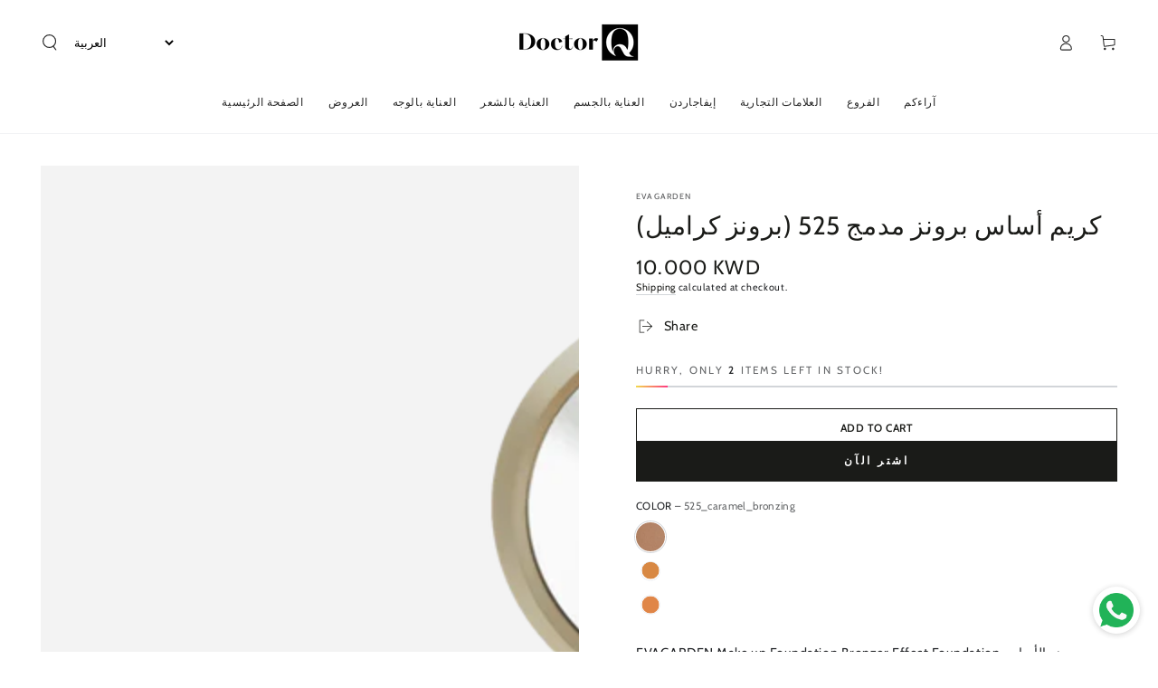

--- FILE ---
content_type: text/html; charset=utf-8
request_url: https://www.doctorqshop.com/ar/products/compact-bronzer-foundation
body_size: 39797
content:
<!doctype html>
<html class="no-js" lang="ar">
  <head>
    <!-- Google Tag Manager -->
<script>(function(w,d,s,l,i){w[l]=w[l]||[];w[l].push({'gtm.start':
new Date().getTime(),event:'gtm.js'});var f=d.getElementsByTagName(s)[0],
j=d.createElement(s),dl=l!='dataLayer'?'&l='+l:'';j.async=true;j.src=
'https://www.googletagmanager.com/gtm.js?id='+i+dl;f.parentNode.insertBefore(j,f);
})(window,document,'script','dataLayer','GTM-KW5JNQT');</script>
<!-- End Google Tag Manager -->
    <meta charset="utf-8">
    <meta http-equiv="X-UA-Compatible" content="IE=edge">
    <meta name="viewport" content="width=device-width,initial-scale=1">
    <meta name="theme-color" content="">
    <link rel="canonical" href="https://www.doctorqshop.com/ar/products/compact-bronzer-foundation">
    <link rel="preconnect" href="https://cdn.shopify.com" crossorigin><link rel="preconnect" href="https://fonts.shopifycdn.com" crossorigin><title>
      كريم أساس برونز مدمج 525 (برونز كراميل)
 &ndash; Dr. Q Shop</title><meta name="description" content="EVAGARDEN Make up Foundation Bronzer Effect Foundation هو الأساس المضغوط لتنعيم السمرة وتنعيمهاحماية البشرة من أشعة الشمس الضارة. يذوب الملمس الشفاف والمرطب والقشدي على البشرة ويترك بشرة مدبوغة بشكل طبيعي ومشرقة وموحدة. لاستخدامه لحماية البشرة وإطلالة براقة حتى على الشاطئ.الحماية من أشعة الشمس (SPF 15) بفضل التيتانيوم ">

<meta property="og:site_name" content="Dr. Q Shop">
<meta property="og:url" content="https://www.doctorqshop.com/ar/products/compact-bronzer-foundation">
<meta property="og:title" content="كريم أساس برونز مدمج 525 (برونز كراميل)">
<meta property="og:type" content="product">
<meta property="og:description" content="EVAGARDEN Make up Foundation Bronzer Effect Foundation هو الأساس المضغوط لتنعيم السمرة وتنعيمهاحماية البشرة من أشعة الشمس الضارة. يذوب الملمس الشفاف والمرطب والقشدي على البشرة ويترك بشرة مدبوغة بشكل طبيعي ومشرقة وموحدة. لاستخدامه لحماية البشرة وإطلالة براقة حتى على الشاطئ.الحماية من أشعة الشمس (SPF 15) بفضل التيتانيوم "><meta property="og:image" content="http://www.doctorqshop.com/cdn/shop/products/fondotinta_BRONZER_525.png?v=1587933145">
  <meta property="og:image:secure_url" content="https://www.doctorqshop.com/cdn/shop/products/fondotinta_BRONZER_525.png?v=1587933145">
  <meta property="og:image:width" content="2000">
  <meta property="og:image:height" content="2000"><meta property="og:price:amount" content="10.00">
  <meta property="og:price:currency" content="KWD"><meta name="twitter:card" content="summary_large_image">
<meta name="twitter:title" content="كريم أساس برونز مدمج 525 (برونز كراميل)">
<meta name="twitter:description" content="EVAGARDEN Make up Foundation Bronzer Effect Foundation هو الأساس المضغوط لتنعيم السمرة وتنعيمهاحماية البشرة من أشعة الشمس الضارة. يذوب الملمس الشفاف والمرطب والقشدي على البشرة ويترك بشرة مدبوغة بشكل طبيعي ومشرقة وموحدة. لاستخدامه لحماية البشرة وإطلالة براقة حتى على الشاطئ.الحماية من أشعة الشمس (SPF 15) بفضل التيتانيوم ">


    <script src="//www.doctorqshop.com/cdn/shop/t/30/assets/vendor-v4.js" defer="defer"></script>
    <script src="//www.doctorqshop.com/cdn/shop/t/30/assets/pubsub.js?v=104623417541739052901696492487" defer="defer"></script>
    <script src="//www.doctorqshop.com/cdn/shop/t/30/assets/global.js?v=26886119164065653851696492487" defer="defer"></script>

    <script>window.performance && window.performance.mark && window.performance.mark('shopify.content_for_header.start');</script><meta name="google-site-verification" content="c4tSYVQsIJTXJhlYlKCKdDtPWLsPQs5dcGS2xxZT_eY">
<meta id="shopify-digital-wallet" name="shopify-digital-wallet" content="/13406695/digital_wallets/dialog">
<meta name="shopify-checkout-api-token" content="efff9fc4d915974cc41e4debda1edd08">
<meta id="in-context-paypal-metadata" data-shop-id="13406695" data-venmo-supported="false" data-environment="production" data-locale="en_US" data-paypal-v4="true" data-currency="KWD">
<link rel="alternate" hreflang="x-default" href="https://www.doctorqshop.com/products/compact-bronzer-foundation">
<link rel="alternate" hreflang="en" href="https://www.doctorqshop.com/products/compact-bronzer-foundation">
<link rel="alternate" hreflang="ar" href="https://www.doctorqshop.com/ar/products/compact-bronzer-foundation">
<link rel="alternate" hreflang="en-BH" href="https://www.doctorqshop.com/en-bh/products/compact-bronzer-foundation">
<link rel="alternate" hreflang="ar-BH" href="https://www.doctorqshop.com/ar-bh/products/compact-bronzer-foundation">
<link rel="alternate" hreflang="en-QA" href="https://www.doctorqshop.com/en-qa/products/compact-bronzer-foundation">
<link rel="alternate" hreflang="ar-QA" href="https://www.doctorqshop.com/ar-qa/products/compact-bronzer-foundation">
<link rel="alternate" hreflang="en-AE" href="https://www.doctorqshop.com/en-ae/products/compact-bronzer-foundation">
<link rel="alternate" type="application/json+oembed" href="https://www.doctorqshop.com/ar/products/compact-bronzer-foundation.oembed">
<script async="async" src="/checkouts/internal/preloads.js?locale=ar-KW"></script>
<script id="shopify-features" type="application/json">{"accessToken":"efff9fc4d915974cc41e4debda1edd08","betas":["rich-media-storefront-analytics"],"domain":"www.doctorqshop.com","predictiveSearch":true,"shopId":13406695,"locale":"ar"}</script>
<script>var Shopify = Shopify || {};
Shopify.shop = "dr-q-shop.myshopify.com";
Shopify.locale = "ar";
Shopify.currency = {"active":"KWD","rate":"1.0"};
Shopify.country = "KW";
Shopify.theme = {"name":"Be Yours","id":132559470774,"schema_name":"Be Yours","schema_version":"7.0.1","theme_store_id":1399,"role":"main"};
Shopify.theme.handle = "null";
Shopify.theme.style = {"id":null,"handle":null};
Shopify.cdnHost = "www.doctorqshop.com/cdn";
Shopify.routes = Shopify.routes || {};
Shopify.routes.root = "/ar/";</script>
<script type="module">!function(o){(o.Shopify=o.Shopify||{}).modules=!0}(window);</script>
<script>!function(o){function n(){var o=[];function n(){o.push(Array.prototype.slice.apply(arguments))}return n.q=o,n}var t=o.Shopify=o.Shopify||{};t.loadFeatures=n(),t.autoloadFeatures=n()}(window);</script>
<script id="shop-js-analytics" type="application/json">{"pageType":"product"}</script>
<script defer="defer" async type="module" src="//www.doctorqshop.com/cdn/shopifycloud/shop-js/modules/v2/client.init-shop-cart-sync_BT-GjEfc.en.esm.js"></script>
<script defer="defer" async type="module" src="//www.doctorqshop.com/cdn/shopifycloud/shop-js/modules/v2/chunk.common_D58fp_Oc.esm.js"></script>
<script defer="defer" async type="module" src="//www.doctorqshop.com/cdn/shopifycloud/shop-js/modules/v2/chunk.modal_xMitdFEc.esm.js"></script>
<script type="module">
  await import("//www.doctorqshop.com/cdn/shopifycloud/shop-js/modules/v2/client.init-shop-cart-sync_BT-GjEfc.en.esm.js");
await import("//www.doctorqshop.com/cdn/shopifycloud/shop-js/modules/v2/chunk.common_D58fp_Oc.esm.js");
await import("//www.doctorqshop.com/cdn/shopifycloud/shop-js/modules/v2/chunk.modal_xMitdFEc.esm.js");

  window.Shopify.SignInWithShop?.initShopCartSync?.({"fedCMEnabled":true,"windoidEnabled":true});

</script>
<script>(function() {
  var isLoaded = false;
  function asyncLoad() {
    if (isLoaded) return;
    isLoaded = true;
    var urls = ["https:\/\/shopifyapp.rontar.com\/ScriptTags\/onlinestore.js?advId=22331\u0026audienceId=65ca937e-0fba-4f9a-a187-4dfa79edec9f\u0026priceId=3606\u0026shop=dr-q-shop.myshopify.com","https:\/\/gtranslate.io\/shopify\/gtranslate.js?shop=dr-q-shop.myshopify.com","https:\/\/swymv3starter-01.azureedge.net\/code\/swym-shopify.js?shop=dr-q-shop.myshopify.com","https:\/\/intg.snapchat.com\/shopify\/shopify-scevent-init.js?id=b8659ec2-1118-4881-ae98-028bd64b99f7\u0026shop=dr-q-shop.myshopify.com","\/\/swymv3starter-01.azureedge.net\/code\/swym-shopify.js?shop=dr-q-shop.myshopify.com","https:\/\/whatschat.shopiapps.in\/script\/sp-whatsapp-app.js?version=1.0\u0026shop=dr-q-shop.myshopify.com","https:\/\/cdn.shopify.com\/s\/files\/1\/0449\/2568\/1820\/t\/4\/assets\/booster_currency.js?v=1624978055\u0026shop=dr-q-shop.myshopify.com","https:\/\/cdn.shopify.com\/s\/files\/1\/0449\/2568\/1820\/t\/4\/assets\/booster_currency.js?v=1624978055\u0026shop=dr-q-shop.myshopify.com","https:\/\/cdn.shopify.com\/s\/files\/1\/1340\/6695\/t\/30\/assets\/booster_eu_cookie_13406695.js?v=1698309789\u0026shop=dr-q-shop.myshopify.com"];
    for (var i = 0; i < urls.length; i++) {
      var s = document.createElement('script');
      s.type = 'text/javascript';
      s.async = true;
      s.src = urls[i];
      var x = document.getElementsByTagName('script')[0];
      x.parentNode.insertBefore(s, x);
    }
  };
  if(window.attachEvent) {
    window.attachEvent('onload', asyncLoad);
  } else {
    window.addEventListener('load', asyncLoad, false);
  }
})();</script>
<script id="__st">var __st={"a":13406695,"offset":10800,"reqid":"a144765d-bd64-4003-b77c-8c1045f4e470-1769120332","pageurl":"www.doctorqshop.com\/ar\/products\/compact-bronzer-foundation","u":"1aee2638421f","p":"product","rtyp":"product","rid":7340203015};</script>
<script>window.ShopifyPaypalV4VisibilityTracking = true;</script>
<script id="captcha-bootstrap">!function(){'use strict';const t='contact',e='account',n='new_comment',o=[[t,t],['blogs',n],['comments',n],[t,'customer']],c=[[e,'customer_login'],[e,'guest_login'],[e,'recover_customer_password'],[e,'create_customer']],r=t=>t.map((([t,e])=>`form[action*='/${t}']:not([data-nocaptcha='true']) input[name='form_type'][value='${e}']`)).join(','),a=t=>()=>t?[...document.querySelectorAll(t)].map((t=>t.form)):[];function s(){const t=[...o],e=r(t);return a(e)}const i='password',u='form_key',d=['recaptcha-v3-token','g-recaptcha-response','h-captcha-response',i],f=()=>{try{return window.sessionStorage}catch{return}},m='__shopify_v',_=t=>t.elements[u];function p(t,e,n=!1){try{const o=window.sessionStorage,c=JSON.parse(o.getItem(e)),{data:r}=function(t){const{data:e,action:n}=t;return t[m]||n?{data:e,action:n}:{data:t,action:n}}(c);for(const[e,n]of Object.entries(r))t.elements[e]&&(t.elements[e].value=n);n&&o.removeItem(e)}catch(o){console.error('form repopulation failed',{error:o})}}const l='form_type',E='cptcha';function T(t){t.dataset[E]=!0}const w=window,h=w.document,L='Shopify',v='ce_forms',y='captcha';let A=!1;((t,e)=>{const n=(g='f06e6c50-85a8-45c8-87d0-21a2b65856fe',I='https://cdn.shopify.com/shopifycloud/storefront-forms-hcaptcha/ce_storefront_forms_captcha_hcaptcha.v1.5.2.iife.js',D={infoText:'Protected by hCaptcha',privacyText:'Privacy',termsText:'Terms'},(t,e,n)=>{const o=w[L][v],c=o.bindForm;if(c)return c(t,g,e,D).then(n);var r;o.q.push([[t,g,e,D],n]),r=I,A||(h.body.append(Object.assign(h.createElement('script'),{id:'captcha-provider',async:!0,src:r})),A=!0)});var g,I,D;w[L]=w[L]||{},w[L][v]=w[L][v]||{},w[L][v].q=[],w[L][y]=w[L][y]||{},w[L][y].protect=function(t,e){n(t,void 0,e),T(t)},Object.freeze(w[L][y]),function(t,e,n,w,h,L){const[v,y,A,g]=function(t,e,n){const i=e?o:[],u=t?c:[],d=[...i,...u],f=r(d),m=r(i),_=r(d.filter((([t,e])=>n.includes(e))));return[a(f),a(m),a(_),s()]}(w,h,L),I=t=>{const e=t.target;return e instanceof HTMLFormElement?e:e&&e.form},D=t=>v().includes(t);t.addEventListener('submit',(t=>{const e=I(t);if(!e)return;const n=D(e)&&!e.dataset.hcaptchaBound&&!e.dataset.recaptchaBound,o=_(e),c=g().includes(e)&&(!o||!o.value);(n||c)&&t.preventDefault(),c&&!n&&(function(t){try{if(!f())return;!function(t){const e=f();if(!e)return;const n=_(t);if(!n)return;const o=n.value;o&&e.removeItem(o)}(t);const e=Array.from(Array(32),(()=>Math.random().toString(36)[2])).join('');!function(t,e){_(t)||t.append(Object.assign(document.createElement('input'),{type:'hidden',name:u})),t.elements[u].value=e}(t,e),function(t,e){const n=f();if(!n)return;const o=[...t.querySelectorAll(`input[type='${i}']`)].map((({name:t})=>t)),c=[...d,...o],r={};for(const[a,s]of new FormData(t).entries())c.includes(a)||(r[a]=s);n.setItem(e,JSON.stringify({[m]:1,action:t.action,data:r}))}(t,e)}catch(e){console.error('failed to persist form',e)}}(e),e.submit())}));const S=(t,e)=>{t&&!t.dataset[E]&&(n(t,e.some((e=>e===t))),T(t))};for(const o of['focusin','change'])t.addEventListener(o,(t=>{const e=I(t);D(e)&&S(e,y())}));const B=e.get('form_key'),M=e.get(l),P=B&&M;t.addEventListener('DOMContentLoaded',(()=>{const t=y();if(P)for(const e of t)e.elements[l].value===M&&p(e,B);[...new Set([...A(),...v().filter((t=>'true'===t.dataset.shopifyCaptcha))])].forEach((e=>S(e,t)))}))}(h,new URLSearchParams(w.location.search),n,t,e,['guest_login'])})(!0,!0)}();</script>
<script integrity="sha256-4kQ18oKyAcykRKYeNunJcIwy7WH5gtpwJnB7kiuLZ1E=" data-source-attribution="shopify.loadfeatures" defer="defer" src="//www.doctorqshop.com/cdn/shopifycloud/storefront/assets/storefront/load_feature-a0a9edcb.js" crossorigin="anonymous"></script>
<script data-source-attribution="shopify.dynamic_checkout.dynamic.init">var Shopify=Shopify||{};Shopify.PaymentButton=Shopify.PaymentButton||{isStorefrontPortableWallets:!0,init:function(){window.Shopify.PaymentButton.init=function(){};var t=document.createElement("script");t.src="https://www.doctorqshop.com/cdn/shopifycloud/portable-wallets/latest/portable-wallets.ar.js",t.type="module",document.head.appendChild(t)}};
</script>
<script data-source-attribution="shopify.dynamic_checkout.buyer_consent">
  function portableWalletsHideBuyerConsent(e){var t=document.getElementById("shopify-buyer-consent"),n=document.getElementById("shopify-subscription-policy-button");t&&n&&(t.classList.add("hidden"),t.setAttribute("aria-hidden","true"),n.removeEventListener("click",e))}function portableWalletsShowBuyerConsent(e){var t=document.getElementById("shopify-buyer-consent"),n=document.getElementById("shopify-subscription-policy-button");t&&n&&(t.classList.remove("hidden"),t.removeAttribute("aria-hidden"),n.addEventListener("click",e))}window.Shopify?.PaymentButton&&(window.Shopify.PaymentButton.hideBuyerConsent=portableWalletsHideBuyerConsent,window.Shopify.PaymentButton.showBuyerConsent=portableWalletsShowBuyerConsent);
</script>
<script>
  function portableWalletsCleanup(e){e&&e.src&&console.error("Failed to load portable wallets script "+e.src);var t=document.querySelectorAll("shopify-accelerated-checkout .shopify-payment-button__skeleton, shopify-accelerated-checkout-cart .wallet-cart-button__skeleton"),e=document.getElementById("shopify-buyer-consent");for(let e=0;e<t.length;e++)t[e].remove();e&&e.remove()}function portableWalletsNotLoadedAsModule(e){e instanceof ErrorEvent&&"string"==typeof e.message&&e.message.includes("import.meta")&&"string"==typeof e.filename&&e.filename.includes("portable-wallets")&&(window.removeEventListener("error",portableWalletsNotLoadedAsModule),window.Shopify.PaymentButton.failedToLoad=e,"loading"===document.readyState?document.addEventListener("DOMContentLoaded",window.Shopify.PaymentButton.init):window.Shopify.PaymentButton.init())}window.addEventListener("error",portableWalletsNotLoadedAsModule);
</script>

<script type="module" src="https://www.doctorqshop.com/cdn/shopifycloud/portable-wallets/latest/portable-wallets.ar.js" onError="portableWalletsCleanup(this)" crossorigin="anonymous"></script>
<script nomodule>
  document.addEventListener("DOMContentLoaded", portableWalletsCleanup);
</script>

<script id='scb4127' type='text/javascript' async='' src='https://www.doctorqshop.com/cdn/shopifycloud/privacy-banner/storefront-banner.js'></script><link id="shopify-accelerated-checkout-styles" rel="stylesheet" media="screen" href="https://www.doctorqshop.com/cdn/shopifycloud/portable-wallets/latest/accelerated-checkout-backwards-compat.css" crossorigin="anonymous">
<style id="shopify-accelerated-checkout-cart">
        #shopify-buyer-consent {
  margin-top: 1em;
  display: inline-block;
  width: 100%;
}

#shopify-buyer-consent.hidden {
  display: none;
}

#shopify-subscription-policy-button {
  background: none;
  border: none;
  padding: 0;
  text-decoration: underline;
  font-size: inherit;
  cursor: pointer;
}

#shopify-subscription-policy-button::before {
  box-shadow: none;
}

      </style>
<script id="sections-script" data-sections="header,footer" defer="defer" src="//www.doctorqshop.com/cdn/shop/t/30/compiled_assets/scripts.js?v=15507"></script>
<script>window.performance && window.performance.mark && window.performance.mark('shopify.content_for_header.end');</script>

<style data-shopify>@font-face {
  font-family: Cabin;
  font-weight: 400;
  font-style: normal;
  font-display: swap;
  src: url("//www.doctorqshop.com/cdn/fonts/cabin/cabin_n4.cefc6494a78f87584a6f312fea532919154f66fe.woff2") format("woff2"),
       url("//www.doctorqshop.com/cdn/fonts/cabin/cabin_n4.8c16611b00f59d27f4b27ce4328dfe514ce77517.woff") format("woff");
}

  @font-face {
  font-family: Cabin;
  font-weight: 600;
  font-style: normal;
  font-display: swap;
  src: url("//www.doctorqshop.com/cdn/fonts/cabin/cabin_n6.c6b1e64927bbec1c65aab7077888fb033480c4f7.woff2") format("woff2"),
       url("//www.doctorqshop.com/cdn/fonts/cabin/cabin_n6.6c2e65d54c893ad9f1390da3b810b8e6cf976a4f.woff") format("woff");
}

  @font-face {
  font-family: Cabin;
  font-weight: 400;
  font-style: italic;
  font-display: swap;
  src: url("//www.doctorqshop.com/cdn/fonts/cabin/cabin_i4.d89c1b32b09ecbc46c12781fcf7b2085f17c0be9.woff2") format("woff2"),
       url("//www.doctorqshop.com/cdn/fonts/cabin/cabin_i4.0a521b11d0b69adfc41e22a263eec7c02aecfe99.woff") format("woff");
}

  @font-face {
  font-family: Cabin;
  font-weight: 600;
  font-style: italic;
  font-display: swap;
  src: url("//www.doctorqshop.com/cdn/fonts/cabin/cabin_i6.f09e39e860dd73a664673caf87e5a0b93b584340.woff2") format("woff2"),
       url("//www.doctorqshop.com/cdn/fonts/cabin/cabin_i6.5b37bf1fce036a7ee54dbf8fb86341d9c8883ee1.woff") format("woff");
}

  @font-face {
  font-family: Cabin;
  font-weight: 400;
  font-style: normal;
  font-display: swap;
  src: url("//www.doctorqshop.com/cdn/fonts/cabin/cabin_n4.cefc6494a78f87584a6f312fea532919154f66fe.woff2") format("woff2"),
       url("//www.doctorqshop.com/cdn/fonts/cabin/cabin_n4.8c16611b00f59d27f4b27ce4328dfe514ce77517.woff") format("woff");
}

  @font-face {
  font-family: Cabin;
  font-weight: 600;
  font-style: normal;
  font-display: swap;
  src: url("//www.doctorqshop.com/cdn/fonts/cabin/cabin_n6.c6b1e64927bbec1c65aab7077888fb033480c4f7.woff2") format("woff2"),
       url("//www.doctorqshop.com/cdn/fonts/cabin/cabin_n6.6c2e65d54c893ad9f1390da3b810b8e6cf976a4f.woff") format("woff");
}


  :root {
    --be-yours-version: "7.0.1";
    --font-body-family: Cabin, sans-serif;
    --font-body-style: normal;
    --font-body-weight: 400;

    --font-heading-family: Cabin, sans-serif;
    --font-heading-style: normal;
    --font-heading-weight: 400;

    --font-body-scale: 0.9;
    --font-heading-scale: 1.1111111111111112;

    --font-navigation-family: var(--font-heading-family);
    --font-navigation-size: 12px;
    --font-navigation-weight: var(--font-heading-weight);
    --font-button-family: var(--font-body-family);
    --font-button-size: 12px;
    --font-button-baseline: 0rem;
    --font-price-family: var(--font-heading-family);
    --font-price-scale: var(--font-heading-scale);

    --color-base-text: 33, 35, 38;
    --color-base-background: 255, 255, 255;
    --color-base-solid-button-labels: 255, 255, 255;
    --color-base-outline-button-labels: 26, 27, 24;
    --color-base-accent: 26, 27, 24;
    --color-base-heading: 26, 27, 24;
    --color-base-border: 210, 213, 217;
    --color-placeholder: 243, 243, 243;
    --color-overlay: 33, 35, 38;
    --color-keyboard-focus: 135, 173, 245;
    --color-shadow: 168, 232, 226;
    --shadow-opacity: 1;

    --color-background-dark: 235, 235, 235;
    --color-price: #1a1b18;
    --color-sale-price: #d72c0d;
    --color-sale-badge-background: #d72c0d;
    --color-reviews: #ffb503;
    --color-critical: #d72c0d;
    --color-success: #008060;
    --color-highlight: 187, 255, 0;

    --payment-terms-background-color: #ffffff;
    --page-width: 160rem;
    --page-width-margin: 0rem;

    --card-color-scheme: var(--color-placeholder);
    --card-text-alignment: left;
    --card-flex-alignment: flex-left;
    --card-image-padding: 0px;
    --card-border-width: 0px;
    --card-radius: 0px;
    --card-shadow-horizontal-offset: 0px;
    --card-shadow-vertical-offset: 0px;
    
    --button-radius: 0px;
    --button-border-width: 1px;
    --button-shadow-horizontal-offset: 0px;
    --button-shadow-vertical-offset: 0px;

    --spacing-sections-desktop: 0px;
    --spacing-sections-mobile: 0px;

    --gradient-free-ship-progress: linear-gradient(325deg,#F9423A 0,#F1E04D 100%);
    --gradient-free-ship-complete: linear-gradient(325deg, #049cff 0, #35ee7a 100%);
  }

  *,
  *::before,
  *::after {
    box-sizing: inherit;
  }

  html {
    box-sizing: border-box;
    font-size: calc(var(--font-body-scale) * 62.5%);
    height: 100%;
  }

  body {
    min-height: 100%;
    margin: 0;
    font-size: 1.5rem;
    letter-spacing: 0.06rem;
    line-height: calc(1 + 0.8 / var(--font-body-scale));
    font-family: var(--font-body-family);
    font-style: var(--font-body-style);
    font-weight: var(--font-body-weight);
  }

  @media screen and (min-width: 750px) {
    body {
      font-size: 1.6rem;
    }
  }</style><link href="//www.doctorqshop.com/cdn/shop/t/30/assets/base.css?v=167152841545745896971698328816" rel="stylesheet" type="text/css" media="all" /><link rel="preload" as="font" href="//www.doctorqshop.com/cdn/fonts/cabin/cabin_n4.cefc6494a78f87584a6f312fea532919154f66fe.woff2" type="font/woff2" crossorigin><link rel="preload" as="font" href="//www.doctorqshop.com/cdn/fonts/cabin/cabin_n4.cefc6494a78f87584a6f312fea532919154f66fe.woff2" type="font/woff2" crossorigin><link rel="stylesheet" href="//www.doctorqshop.com/cdn/shop/t/30/assets/component-predictive-search.css?v=21505439471608135461696492486" media="print" onload="this.media='all'"><link rel="stylesheet" href="//www.doctorqshop.com/cdn/shop/t/30/assets/component-quick-view.css?v=74011563189484492361696492486" media="print" onload="this.media='all'"><link rel="stylesheet" href="//www.doctorqshop.com/cdn/shop/t/30/assets/component-color-swatches.css?v=103905711642914497571696492486" media="print" onload="this.media='all'"><script>document.documentElement.className = document.documentElement.className.replace('no-js', 'js');</script>
  
<script src="https://cdn.shopify.com/extensions/8d2c31d3-a828-4daf-820f-80b7f8e01c39/nova-eu-cookie-bar-gdpr-4/assets/nova-cookie-app-embed.js" type="text/javascript" defer="defer"></script>
<link href="https://cdn.shopify.com/extensions/8d2c31d3-a828-4daf-820f-80b7f8e01c39/nova-eu-cookie-bar-gdpr-4/assets/nova-cookie.css" rel="stylesheet" type="text/css" media="all">
<script src="https://cdn.shopify.com/extensions/b421e976-eb2f-4fca-adec-13080af3c75a/reviewbit-whatsapp-reviews-27/assets/reviewbit.js" type="text/javascript" defer="defer"></script>
<link href="https://cdn.shopify.com/extensions/b421e976-eb2f-4fca-adec-13080af3c75a/reviewbit-whatsapp-reviews-27/assets/reviewbit.css" rel="stylesheet" type="text/css" media="all">
<script src="https://cdn.shopify.com/extensions/4d5a2c47-c9fc-4724-a26e-14d501c856c6/attrac-6/assets/attrac-embed-bars.js" type="text/javascript" defer="defer"></script>
<script src="https://cdn.shopify.com/extensions/a9a32278-85fd-435d-a2e4-15afbc801656/nova-multi-currency-converter-1/assets/nova-cur-app-embed.js" type="text/javascript" defer="defer"></script>
<link href="https://cdn.shopify.com/extensions/a9a32278-85fd-435d-a2e4-15afbc801656/nova-multi-currency-converter-1/assets/nova-cur.css" rel="stylesheet" type="text/css" media="all">
<link href="https://monorail-edge.shopifysvc.com" rel="dns-prefetch">
<script>(function(){if ("sendBeacon" in navigator && "performance" in window) {try {var session_token_from_headers = performance.getEntriesByType('navigation')[0].serverTiming.find(x => x.name == '_s').description;} catch {var session_token_from_headers = undefined;}var session_cookie_matches = document.cookie.match(/_shopify_s=([^;]*)/);var session_token_from_cookie = session_cookie_matches && session_cookie_matches.length === 2 ? session_cookie_matches[1] : "";var session_token = session_token_from_headers || session_token_from_cookie || "";function handle_abandonment_event(e) {var entries = performance.getEntries().filter(function(entry) {return /monorail-edge.shopifysvc.com/.test(entry.name);});if (!window.abandonment_tracked && entries.length === 0) {window.abandonment_tracked = true;var currentMs = Date.now();var navigation_start = performance.timing.navigationStart;var payload = {shop_id: 13406695,url: window.location.href,navigation_start,duration: currentMs - navigation_start,session_token,page_type: "product"};window.navigator.sendBeacon("https://monorail-edge.shopifysvc.com/v1/produce", JSON.stringify({schema_id: "online_store_buyer_site_abandonment/1.1",payload: payload,metadata: {event_created_at_ms: currentMs,event_sent_at_ms: currentMs}}));}}window.addEventListener('pagehide', handle_abandonment_event);}}());</script>
<script id="web-pixels-manager-setup">(function e(e,d,r,n,o){if(void 0===o&&(o={}),!Boolean(null===(a=null===(i=window.Shopify)||void 0===i?void 0:i.analytics)||void 0===a?void 0:a.replayQueue)){var i,a;window.Shopify=window.Shopify||{};var t=window.Shopify;t.analytics=t.analytics||{};var s=t.analytics;s.replayQueue=[],s.publish=function(e,d,r){return s.replayQueue.push([e,d,r]),!0};try{self.performance.mark("wpm:start")}catch(e){}var l=function(){var e={modern:/Edge?\/(1{2}[4-9]|1[2-9]\d|[2-9]\d{2}|\d{4,})\.\d+(\.\d+|)|Firefox\/(1{2}[4-9]|1[2-9]\d|[2-9]\d{2}|\d{4,})\.\d+(\.\d+|)|Chrom(ium|e)\/(9{2}|\d{3,})\.\d+(\.\d+|)|(Maci|X1{2}).+ Version\/(15\.\d+|(1[6-9]|[2-9]\d|\d{3,})\.\d+)([,.]\d+|)( \(\w+\)|)( Mobile\/\w+|) Safari\/|Chrome.+OPR\/(9{2}|\d{3,})\.\d+\.\d+|(CPU[ +]OS|iPhone[ +]OS|CPU[ +]iPhone|CPU IPhone OS|CPU iPad OS)[ +]+(15[._]\d+|(1[6-9]|[2-9]\d|\d{3,})[._]\d+)([._]\d+|)|Android:?[ /-](13[3-9]|1[4-9]\d|[2-9]\d{2}|\d{4,})(\.\d+|)(\.\d+|)|Android.+Firefox\/(13[5-9]|1[4-9]\d|[2-9]\d{2}|\d{4,})\.\d+(\.\d+|)|Android.+Chrom(ium|e)\/(13[3-9]|1[4-9]\d|[2-9]\d{2}|\d{4,})\.\d+(\.\d+|)|SamsungBrowser\/([2-9]\d|\d{3,})\.\d+/,legacy:/Edge?\/(1[6-9]|[2-9]\d|\d{3,})\.\d+(\.\d+|)|Firefox\/(5[4-9]|[6-9]\d|\d{3,})\.\d+(\.\d+|)|Chrom(ium|e)\/(5[1-9]|[6-9]\d|\d{3,})\.\d+(\.\d+|)([\d.]+$|.*Safari\/(?![\d.]+ Edge\/[\d.]+$))|(Maci|X1{2}).+ Version\/(10\.\d+|(1[1-9]|[2-9]\d|\d{3,})\.\d+)([,.]\d+|)( \(\w+\)|)( Mobile\/\w+|) Safari\/|Chrome.+OPR\/(3[89]|[4-9]\d|\d{3,})\.\d+\.\d+|(CPU[ +]OS|iPhone[ +]OS|CPU[ +]iPhone|CPU IPhone OS|CPU iPad OS)[ +]+(10[._]\d+|(1[1-9]|[2-9]\d|\d{3,})[._]\d+)([._]\d+|)|Android:?[ /-](13[3-9]|1[4-9]\d|[2-9]\d{2}|\d{4,})(\.\d+|)(\.\d+|)|Mobile Safari.+OPR\/([89]\d|\d{3,})\.\d+\.\d+|Android.+Firefox\/(13[5-9]|1[4-9]\d|[2-9]\d{2}|\d{4,})\.\d+(\.\d+|)|Android.+Chrom(ium|e)\/(13[3-9]|1[4-9]\d|[2-9]\d{2}|\d{4,})\.\d+(\.\d+|)|Android.+(UC? ?Browser|UCWEB|U3)[ /]?(15\.([5-9]|\d{2,})|(1[6-9]|[2-9]\d|\d{3,})\.\d+)\.\d+|SamsungBrowser\/(5\.\d+|([6-9]|\d{2,})\.\d+)|Android.+MQ{2}Browser\/(14(\.(9|\d{2,})|)|(1[5-9]|[2-9]\d|\d{3,})(\.\d+|))(\.\d+|)|K[Aa][Ii]OS\/(3\.\d+|([4-9]|\d{2,})\.\d+)(\.\d+|)/},d=e.modern,r=e.legacy,n=navigator.userAgent;return n.match(d)?"modern":n.match(r)?"legacy":"unknown"}(),u="modern"===l?"modern":"legacy",c=(null!=n?n:{modern:"",legacy:""})[u],f=function(e){return[e.baseUrl,"/wpm","/b",e.hashVersion,"modern"===e.buildTarget?"m":"l",".js"].join("")}({baseUrl:d,hashVersion:r,buildTarget:u}),m=function(e){var d=e.version,r=e.bundleTarget,n=e.surface,o=e.pageUrl,i=e.monorailEndpoint;return{emit:function(e){var a=e.status,t=e.errorMsg,s=(new Date).getTime(),l=JSON.stringify({metadata:{event_sent_at_ms:s},events:[{schema_id:"web_pixels_manager_load/3.1",payload:{version:d,bundle_target:r,page_url:o,status:a,surface:n,error_msg:t},metadata:{event_created_at_ms:s}}]});if(!i)return console&&console.warn&&console.warn("[Web Pixels Manager] No Monorail endpoint provided, skipping logging."),!1;try{return self.navigator.sendBeacon.bind(self.navigator)(i,l)}catch(e){}var u=new XMLHttpRequest;try{return u.open("POST",i,!0),u.setRequestHeader("Content-Type","text/plain"),u.send(l),!0}catch(e){return console&&console.warn&&console.warn("[Web Pixels Manager] Got an unhandled error while logging to Monorail."),!1}}}}({version:r,bundleTarget:l,surface:e.surface,pageUrl:self.location.href,monorailEndpoint:e.monorailEndpoint});try{o.browserTarget=l,function(e){var d=e.src,r=e.async,n=void 0===r||r,o=e.onload,i=e.onerror,a=e.sri,t=e.scriptDataAttributes,s=void 0===t?{}:t,l=document.createElement("script"),u=document.querySelector("head"),c=document.querySelector("body");if(l.async=n,l.src=d,a&&(l.integrity=a,l.crossOrigin="anonymous"),s)for(var f in s)if(Object.prototype.hasOwnProperty.call(s,f))try{l.dataset[f]=s[f]}catch(e){}if(o&&l.addEventListener("load",o),i&&l.addEventListener("error",i),u)u.appendChild(l);else{if(!c)throw new Error("Did not find a head or body element to append the script");c.appendChild(l)}}({src:f,async:!0,onload:function(){if(!function(){var e,d;return Boolean(null===(d=null===(e=window.Shopify)||void 0===e?void 0:e.analytics)||void 0===d?void 0:d.initialized)}()){var d=window.webPixelsManager.init(e)||void 0;if(d){var r=window.Shopify.analytics;r.replayQueue.forEach((function(e){var r=e[0],n=e[1],o=e[2];d.publishCustomEvent(r,n,o)})),r.replayQueue=[],r.publish=d.publishCustomEvent,r.visitor=d.visitor,r.initialized=!0}}},onerror:function(){return m.emit({status:"failed",errorMsg:"".concat(f," has failed to load")})},sri:function(e){var d=/^sha384-[A-Za-z0-9+/=]+$/;return"string"==typeof e&&d.test(e)}(c)?c:"",scriptDataAttributes:o}),m.emit({status:"loading"})}catch(e){m.emit({status:"failed",errorMsg:(null==e?void 0:e.message)||"Unknown error"})}}})({shopId: 13406695,storefrontBaseUrl: "https://www.doctorqshop.com",extensionsBaseUrl: "https://extensions.shopifycdn.com/cdn/shopifycloud/web-pixels-manager",monorailEndpoint: "https://monorail-edge.shopifysvc.com/unstable/produce_batch",surface: "storefront-renderer",enabledBetaFlags: ["2dca8a86"],webPixelsConfigList: [{"id":"1145733302","configuration":"{\"webPixelName\":\"Judge.me\"}","eventPayloadVersion":"v1","runtimeContext":"STRICT","scriptVersion":"34ad157958823915625854214640f0bf","type":"APP","apiClientId":683015,"privacyPurposes":["ANALYTICS"],"dataSharingAdjustments":{"protectedCustomerApprovalScopes":["read_customer_email","read_customer_name","read_customer_personal_data","read_customer_phone"]}},{"id":"637730998","configuration":"{\"config\":\"{\\\"pixel_id\\\":\\\"G-MWRC2Q12RT\\\",\\\"target_country\\\":\\\"KW\\\",\\\"gtag_events\\\":[{\\\"type\\\":\\\"begin_checkout\\\",\\\"action_label\\\":\\\"G-MWRC2Q12RT\\\"},{\\\"type\\\":\\\"search\\\",\\\"action_label\\\":\\\"G-MWRC2Q12RT\\\"},{\\\"type\\\":\\\"view_item\\\",\\\"action_label\\\":[\\\"G-MWRC2Q12RT\\\",\\\"MC-Y3TM68QFEE\\\"]},{\\\"type\\\":\\\"purchase\\\",\\\"action_label\\\":[\\\"G-MWRC2Q12RT\\\",\\\"MC-Y3TM68QFEE\\\"]},{\\\"type\\\":\\\"page_view\\\",\\\"action_label\\\":[\\\"G-MWRC2Q12RT\\\",\\\"MC-Y3TM68QFEE\\\"]},{\\\"type\\\":\\\"add_payment_info\\\",\\\"action_label\\\":\\\"G-MWRC2Q12RT\\\"},{\\\"type\\\":\\\"add_to_cart\\\",\\\"action_label\\\":\\\"G-MWRC2Q12RT\\\"}],\\\"enable_monitoring_mode\\\":false}\"}","eventPayloadVersion":"v1","runtimeContext":"OPEN","scriptVersion":"b2a88bafab3e21179ed38636efcd8a93","type":"APP","apiClientId":1780363,"privacyPurposes":[],"dataSharingAdjustments":{"protectedCustomerApprovalScopes":["read_customer_address","read_customer_email","read_customer_name","read_customer_personal_data","read_customer_phone"]}},{"id":"5472438","configuration":"{\"pixelId\":\"b8659ec2-1118-4881-ae98-028bd64b99f7\"}","eventPayloadVersion":"v1","runtimeContext":"STRICT","scriptVersion":"c119f01612c13b62ab52809eb08154bb","type":"APP","apiClientId":2556259,"privacyPurposes":["ANALYTICS","MARKETING","SALE_OF_DATA"],"dataSharingAdjustments":{"protectedCustomerApprovalScopes":["read_customer_address","read_customer_email","read_customer_name","read_customer_personal_data","read_customer_phone"]}},{"id":"shopify-app-pixel","configuration":"{}","eventPayloadVersion":"v1","runtimeContext":"STRICT","scriptVersion":"0450","apiClientId":"shopify-pixel","type":"APP","privacyPurposes":["ANALYTICS","MARKETING"]},{"id":"shopify-custom-pixel","eventPayloadVersion":"v1","runtimeContext":"LAX","scriptVersion":"0450","apiClientId":"shopify-pixel","type":"CUSTOM","privacyPurposes":["ANALYTICS","MARKETING"]}],isMerchantRequest: false,initData: {"shop":{"name":"Dr. Q Shop","paymentSettings":{"currencyCode":"KWD"},"myshopifyDomain":"dr-q-shop.myshopify.com","countryCode":"KW","storefrontUrl":"https:\/\/www.doctorqshop.com\/ar"},"customer":null,"cart":null,"checkout":null,"productVariants":[{"price":{"amount":10.0,"currencyCode":"KWD"},"product":{"title":"كريم أساس برونز مدمج 525 (برونز كراميل)","vendor":"EVAGARDEN","id":"7340203015","untranslatedTitle":"كريم أساس برونز مدمج 525 (برونز كراميل)","url":"\/ar\/products\/compact-bronzer-foundation","type":"Foundation"},"id":"42272085967030","image":{"src":"\/\/www.doctorqshop.com\/cdn\/shop\/products\/fondotinta_BRONZER_525.png?v=1587933145"},"sku":"28A9F6","title":"525_caramel_bronzing","untranslatedTitle":"525_caramel_bronzing"},{"price":{"amount":10.0,"currencyCode":"KWD"},"product":{"title":"كريم أساس برونز مدمج 525 (برونز كراميل)","vendor":"EVAGARDEN","id":"7340203015","untranslatedTitle":"كريم أساس برونز مدمج 525 (برونز كراميل)","url":"\/ar\/products\/compact-bronzer-foundation","type":"Foundation"},"id":"42272086818998","image":{"src":"\/\/www.doctorqshop.com\/cdn\/shop\/products\/fondotinta_BRONZER_526_99fc6cd3-2941-4b87-8855-b83466db2f78.png?v=1750449433"},"sku":"11CC49","title":"526_soft_bronzing","untranslatedTitle":"526_soft_bronzing"},{"price":{"amount":10.0,"currencyCode":"KWD"},"product":{"title":"كريم أساس برونز مدمج 525 (برونز كراميل)","vendor":"EVAGARDEN","id":"7340203015","untranslatedTitle":"كريم أساس برونز مدمج 525 (برونز كراميل)","url":"\/ar\/products\/compact-bronzer-foundation","type":"Foundation"},"id":"42272086851766","image":{"src":"\/\/www.doctorqshop.com\/cdn\/shop\/products\/fondotinta_BRONZER_528_645b8175-c927-4e96-bcc7-7ce4d312cb39.png?v=1750602531"},"sku":"2A54ED","title":"528_sunny_bronzing","untranslatedTitle":"528_sunny_bronzing"}],"purchasingCompany":null},},"https://www.doctorqshop.com/cdn","fcfee988w5aeb613cpc8e4bc33m6693e112",{"modern":"","legacy":""},{"shopId":"13406695","storefrontBaseUrl":"https:\/\/www.doctorqshop.com","extensionBaseUrl":"https:\/\/extensions.shopifycdn.com\/cdn\/shopifycloud\/web-pixels-manager","surface":"storefront-renderer","enabledBetaFlags":"[\"2dca8a86\"]","isMerchantRequest":"false","hashVersion":"fcfee988w5aeb613cpc8e4bc33m6693e112","publish":"custom","events":"[[\"page_viewed\",{}],[\"product_viewed\",{\"productVariant\":{\"price\":{\"amount\":10.0,\"currencyCode\":\"KWD\"},\"product\":{\"title\":\"كريم أساس برونز مدمج 525 (برونز كراميل)\",\"vendor\":\"EVAGARDEN\",\"id\":\"7340203015\",\"untranslatedTitle\":\"كريم أساس برونز مدمج 525 (برونز كراميل)\",\"url\":\"\/ar\/products\/compact-bronzer-foundation\",\"type\":\"Foundation\"},\"id\":\"42272085967030\",\"image\":{\"src\":\"\/\/www.doctorqshop.com\/cdn\/shop\/products\/fondotinta_BRONZER_525.png?v=1587933145\"},\"sku\":\"28A9F6\",\"title\":\"525_caramel_bronzing\",\"untranslatedTitle\":\"525_caramel_bronzing\"}}]]"});</script><script>
  window.ShopifyAnalytics = window.ShopifyAnalytics || {};
  window.ShopifyAnalytics.meta = window.ShopifyAnalytics.meta || {};
  window.ShopifyAnalytics.meta.currency = 'KWD';
  var meta = {"product":{"id":7340203015,"gid":"gid:\/\/shopify\/Product\/7340203015","vendor":"EVAGARDEN","type":"Foundation","handle":"compact-bronzer-foundation","variants":[{"id":42272085967030,"price":1000,"name":"كريم أساس برونز مدمج 525 (برونز كراميل) - 525_caramel_bronzing","public_title":"525_caramel_bronzing","sku":"28A9F6"},{"id":42272086818998,"price":1000,"name":"كريم أساس برونز مدمج 525 (برونز كراميل) - 526_soft_bronzing","public_title":"526_soft_bronzing","sku":"11CC49"},{"id":42272086851766,"price":1000,"name":"كريم أساس برونز مدمج 525 (برونز كراميل) - 528_sunny_bronzing","public_title":"528_sunny_bronzing","sku":"2A54ED"}],"remote":false},"page":{"pageType":"product","resourceType":"product","resourceId":7340203015,"requestId":"a144765d-bd64-4003-b77c-8c1045f4e470-1769120332"}};
  for (var attr in meta) {
    window.ShopifyAnalytics.meta[attr] = meta[attr];
  }
</script>
<script class="analytics">
  (function () {
    var customDocumentWrite = function(content) {
      var jquery = null;

      if (window.jQuery) {
        jquery = window.jQuery;
      } else if (window.Checkout && window.Checkout.$) {
        jquery = window.Checkout.$;
      }

      if (jquery) {
        jquery('body').append(content);
      }
    };

    var hasLoggedConversion = function(token) {
      if (token) {
        return document.cookie.indexOf('loggedConversion=' + token) !== -1;
      }
      return false;
    }

    var setCookieIfConversion = function(token) {
      if (token) {
        var twoMonthsFromNow = new Date(Date.now());
        twoMonthsFromNow.setMonth(twoMonthsFromNow.getMonth() + 2);

        document.cookie = 'loggedConversion=' + token + '; expires=' + twoMonthsFromNow;
      }
    }

    var trekkie = window.ShopifyAnalytics.lib = window.trekkie = window.trekkie || [];
    if (trekkie.integrations) {
      return;
    }
    trekkie.methods = [
      'identify',
      'page',
      'ready',
      'track',
      'trackForm',
      'trackLink'
    ];
    trekkie.factory = function(method) {
      return function() {
        var args = Array.prototype.slice.call(arguments);
        args.unshift(method);
        trekkie.push(args);
        return trekkie;
      };
    };
    for (var i = 0; i < trekkie.methods.length; i++) {
      var key = trekkie.methods[i];
      trekkie[key] = trekkie.factory(key);
    }
    trekkie.load = function(config) {
      trekkie.config = config || {};
      trekkie.config.initialDocumentCookie = document.cookie;
      var first = document.getElementsByTagName('script')[0];
      var script = document.createElement('script');
      script.type = 'text/javascript';
      script.onerror = function(e) {
        var scriptFallback = document.createElement('script');
        scriptFallback.type = 'text/javascript';
        scriptFallback.onerror = function(error) {
                var Monorail = {
      produce: function produce(monorailDomain, schemaId, payload) {
        var currentMs = new Date().getTime();
        var event = {
          schema_id: schemaId,
          payload: payload,
          metadata: {
            event_created_at_ms: currentMs,
            event_sent_at_ms: currentMs
          }
        };
        return Monorail.sendRequest("https://" + monorailDomain + "/v1/produce", JSON.stringify(event));
      },
      sendRequest: function sendRequest(endpointUrl, payload) {
        // Try the sendBeacon API
        if (window && window.navigator && typeof window.navigator.sendBeacon === 'function' && typeof window.Blob === 'function' && !Monorail.isIos12()) {
          var blobData = new window.Blob([payload], {
            type: 'text/plain'
          });

          if (window.navigator.sendBeacon(endpointUrl, blobData)) {
            return true;
          } // sendBeacon was not successful

        } // XHR beacon

        var xhr = new XMLHttpRequest();

        try {
          xhr.open('POST', endpointUrl);
          xhr.setRequestHeader('Content-Type', 'text/plain');
          xhr.send(payload);
        } catch (e) {
          console.log(e);
        }

        return false;
      },
      isIos12: function isIos12() {
        return window.navigator.userAgent.lastIndexOf('iPhone; CPU iPhone OS 12_') !== -1 || window.navigator.userAgent.lastIndexOf('iPad; CPU OS 12_') !== -1;
      }
    };
    Monorail.produce('monorail-edge.shopifysvc.com',
      'trekkie_storefront_load_errors/1.1',
      {shop_id: 13406695,
      theme_id: 132559470774,
      app_name: "storefront",
      context_url: window.location.href,
      source_url: "//www.doctorqshop.com/cdn/s/trekkie.storefront.8d95595f799fbf7e1d32231b9a28fd43b70c67d3.min.js"});

        };
        scriptFallback.async = true;
        scriptFallback.src = '//www.doctorqshop.com/cdn/s/trekkie.storefront.8d95595f799fbf7e1d32231b9a28fd43b70c67d3.min.js';
        first.parentNode.insertBefore(scriptFallback, first);
      };
      script.async = true;
      script.src = '//www.doctorqshop.com/cdn/s/trekkie.storefront.8d95595f799fbf7e1d32231b9a28fd43b70c67d3.min.js';
      first.parentNode.insertBefore(script, first);
    };
    trekkie.load(
      {"Trekkie":{"appName":"storefront","development":false,"defaultAttributes":{"shopId":13406695,"isMerchantRequest":null,"themeId":132559470774,"themeCityHash":"13296863594828729228","contentLanguage":"ar","currency":"KWD","eventMetadataId":"92813130-f09f-4829-a0a5-cc9d13a51b69"},"isServerSideCookieWritingEnabled":true,"monorailRegion":"shop_domain","enabledBetaFlags":["65f19447"]},"Session Attribution":{},"S2S":{"facebookCapiEnabled":false,"source":"trekkie-storefront-renderer","apiClientId":580111}}
    );

    var loaded = false;
    trekkie.ready(function() {
      if (loaded) return;
      loaded = true;

      window.ShopifyAnalytics.lib = window.trekkie;

      var originalDocumentWrite = document.write;
      document.write = customDocumentWrite;
      try { window.ShopifyAnalytics.merchantGoogleAnalytics.call(this); } catch(error) {};
      document.write = originalDocumentWrite;

      window.ShopifyAnalytics.lib.page(null,{"pageType":"product","resourceType":"product","resourceId":7340203015,"requestId":"a144765d-bd64-4003-b77c-8c1045f4e470-1769120332","shopifyEmitted":true});

      var match = window.location.pathname.match(/checkouts\/(.+)\/(thank_you|post_purchase)/)
      var token = match? match[1]: undefined;
      if (!hasLoggedConversion(token)) {
        setCookieIfConversion(token);
        window.ShopifyAnalytics.lib.track("Viewed Product",{"currency":"KWD","variantId":42272085967030,"productId":7340203015,"productGid":"gid:\/\/shopify\/Product\/7340203015","name":"كريم أساس برونز مدمج 525 (برونز كراميل) - 525_caramel_bronzing","price":"10.000","sku":"28A9F6","brand":"EVAGARDEN","variant":"525_caramel_bronzing","category":"Foundation","nonInteraction":true,"remote":false},undefined,undefined,{"shopifyEmitted":true});
      window.ShopifyAnalytics.lib.track("monorail:\/\/trekkie_storefront_viewed_product\/1.1",{"currency":"KWD","variantId":42272085967030,"productId":7340203015,"productGid":"gid:\/\/shopify\/Product\/7340203015","name":"كريم أساس برونز مدمج 525 (برونز كراميل) - 525_caramel_bronzing","price":"10.000","sku":"28A9F6","brand":"EVAGARDEN","variant":"525_caramel_bronzing","category":"Foundation","nonInteraction":true,"remote":false,"referer":"https:\/\/www.doctorqshop.com\/ar\/products\/compact-bronzer-foundation"});
      }
    });


        var eventsListenerScript = document.createElement('script');
        eventsListenerScript.async = true;
        eventsListenerScript.src = "//www.doctorqshop.com/cdn/shopifycloud/storefront/assets/shop_events_listener-3da45d37.js";
        document.getElementsByTagName('head')[0].appendChild(eventsListenerScript);

})();</script>
  <script>
  if (!window.ga || (window.ga && typeof window.ga !== 'function')) {
    window.ga = function ga() {
      (window.ga.q = window.ga.q || []).push(arguments);
      if (window.Shopify && window.Shopify.analytics && typeof window.Shopify.analytics.publish === 'function') {
        window.Shopify.analytics.publish("ga_stub_called", {}, {sendTo: "google_osp_migration"});
      }
      console.error("Shopify's Google Analytics stub called with:", Array.from(arguments), "\nSee https://help.shopify.com/manual/promoting-marketing/pixels/pixel-migration#google for more information.");
    };
    if (window.Shopify && window.Shopify.analytics && typeof window.Shopify.analytics.publish === 'function') {
      window.Shopify.analytics.publish("ga_stub_initialized", {}, {sendTo: "google_osp_migration"});
    }
  }
</script>
<script
  defer
  src="https://www.doctorqshop.com/cdn/shopifycloud/perf-kit/shopify-perf-kit-3.0.4.min.js"
  data-application="storefront-renderer"
  data-shop-id="13406695"
  data-render-region="gcp-us-central1"
  data-page-type="product"
  data-theme-instance-id="132559470774"
  data-theme-name="Be Yours"
  data-theme-version="7.0.1"
  data-monorail-region="shop_domain"
  data-resource-timing-sampling-rate="10"
  data-shs="true"
  data-shs-beacon="true"
  data-shs-export-with-fetch="true"
  data-shs-logs-sample-rate="1"
  data-shs-beacon-endpoint="https://www.doctorqshop.com/api/collect"
></script>
</head>

  <body class="template-product" data-animate-image data-lazy-image data-price-superscript>
    <!-- Google Tag Manager (noscript) -->
<noscript><iframe src="https://www.googletagmanager.com/ns.html?id=GTM-KW5JNQT"
height="0" width="0" style="display:none;visibility:hidden"></iframe></noscript>
<!-- End Google Tag Manager (noscript) -->
    <a class="skip-to-content-link button button--small visually-hidden" href="#MainContent">
      Skip to content
    </a>

    <style>.no-js .transition-cover{display:none}.transition-cover{display:flex;align-items:center;justify-content:center;position:fixed;top:0;left:0;height:100vh;width:100vw;background-color:rgb(var(--color-background));z-index:1000;pointer-events:none;transition-property:opacity,visibility;transition-duration:var(--duration-default);transition-timing-function:ease}.loading-bar{width:13rem;height:.2rem;border-radius:.2rem;background-color:rgb(var(--color-background-dark));position:relative;overflow:hidden}.loading-bar::after{content:"";height:100%;width:6.8rem;position:absolute;transform:translate(-3.4rem);background-color:rgb(var(--color-base-text));border-radius:.2rem;animation:initial-loading 1.5s ease infinite}@keyframes initial-loading{0%{transform:translate(-3.4rem)}50%{transform:translate(9.6rem)}to{transform:translate(-3.4rem)}}.loaded .transition-cover{opacity:0;visibility:hidden}.unloading .transition-cover{opacity:1;visibility:visible}.unloading.loaded .loading-bar{display:none}</style>
  <div class="transition-cover">
    <span class="loading-bar"></span>
  </div>

    <div class="transition-body">
      <!-- BEGIN sections: header-group -->
<div id="shopify-section-sections--16130479227062__announcement-bar" class="shopify-section shopify-section-group-header-group shopify-section-announcement-bar">
</div><div id="shopify-section-sections--16130479227062__header" class="shopify-section shopify-section-group-header-group shopify-section-header"><style data-shopify>#shopify-section-sections--16130479227062__header {
    --section-padding-top: 12px;
    --section-padding-bottom: 12px;
    --image-logo-height: 44px;
    --gradient-header-background: #ffffff;
    --color-header-background: 255, 255, 255;
    --color-header-foreground: 40, 40, 40;
    --color-header-border: 210, 213, 217;
    --icon-weight: 1.1px;
  }</style><style>
  @media screen and (min-width: 750px) {
    #shopify-section-sections--16130479227062__header {
      --image-logo-height: 70px;
    }
  }header-drawer {
    display: block;
  }

  @media screen and (min-width: 990px) {
    header-drawer {
      display: none;
    }
  }

  .menu-drawer-container {
    display: flex;
    position: static;
  }

  .list-menu {
    list-style: none;
    padding: 0;
    margin: 0;
  }

  .list-menu--inline {
    display: inline-flex;
    flex-wrap: wrap;
    column-gap: 1.5rem;
  }

  .list-menu__item--link {
    text-decoration: none;
    padding-bottom: 1rem;
    padding-top: 1rem;
    line-height: calc(1 + 0.8 / var(--font-body-scale));
  }

  @media screen and (min-width: 750px) {
    .list-menu__item--link {
      padding-bottom: 0.5rem;
      padding-top: 0.5rem;
    }
  }

  .localization-form {
    padding-inline-start: 1.5rem;
    padding-inline-end: 1.5rem;
  }

  localization-form .localization-selector {
    background-color: transparent;
    box-shadow: none;
    padding: 1rem 0;
    height: auto;
    margin: 0;
    line-height: calc(1 + .8 / var(--font-body-scale));
    letter-spacing: .04rem;
  }

  .localization-form__select .icon-caret {
    width: 0.8rem;
    margin-inline-start: 1rem;
  }
</style>

<link rel="stylesheet" href="//www.doctorqshop.com/cdn/shop/t/30/assets/component-sticky-header.css?v=162331643638116400881696492486" media="print" onload="this.media='all'">
<link rel="stylesheet" href="//www.doctorqshop.com/cdn/shop/t/30/assets/component-list-menu.css?v=154923630017571300081696492486" media="print" onload="this.media='all'">
<link rel="stylesheet" href="//www.doctorqshop.com/cdn/shop/t/30/assets/component-search.css?v=44442862756793379551696492486" media="print" onload="this.media='all'">
<link rel="stylesheet" href="//www.doctorqshop.com/cdn/shop/t/30/assets/component-menu-drawer.css?v=181516520195622115081696492486" media="print" onload="this.media='all'"><link rel="stylesheet" href="//www.doctorqshop.com/cdn/shop/t/30/assets/component-cart-drawer.css?v=97859585673396278061696492486" media="print" onload="this.media='all'">
<link rel="stylesheet" href="//www.doctorqshop.com/cdn/shop/t/30/assets/component-discounts.css?v=95161821600007313611696492486" media="print" onload="this.media='all'"><link rel="stylesheet" href="//www.doctorqshop.com/cdn/shop/t/30/assets/component-price.css?v=31654658090061505171696492486" media="print" onload="this.media='all'">
  <link rel="stylesheet" href="//www.doctorqshop.com/cdn/shop/t/30/assets/component-loading-overlay.css?v=121974073346977247381696492486" media="print" onload="this.media='all'"><link rel="stylesheet" href="//www.doctorqshop.com/cdn/shop/t/30/assets/component-menu-dropdown.css?v=64964545695756522291696492486" media="print" onload="this.media='all'">
  <script src="//www.doctorqshop.com/cdn/shop/t/30/assets/menu-dropdown.js?v=84406870153186263601696492487" defer="defer"></script><noscript><link href="//www.doctorqshop.com/cdn/shop/t/30/assets/component-sticky-header.css?v=162331643638116400881696492486" rel="stylesheet" type="text/css" media="all" /></noscript>
<noscript><link href="//www.doctorqshop.com/cdn/shop/t/30/assets/component-list-menu.css?v=154923630017571300081696492486" rel="stylesheet" type="text/css" media="all" /></noscript>
<noscript><link href="//www.doctorqshop.com/cdn/shop/t/30/assets/component-search.css?v=44442862756793379551696492486" rel="stylesheet" type="text/css" media="all" /></noscript>
<noscript><link href="//www.doctorqshop.com/cdn/shop/t/30/assets/component-menu-dropdown.css?v=64964545695756522291696492486" rel="stylesheet" type="text/css" media="all" /></noscript>
<noscript><link href="//www.doctorqshop.com/cdn/shop/t/30/assets/component-menu-drawer.css?v=181516520195622115081696492486" rel="stylesheet" type="text/css" media="all" /></noscript>

<script src="//www.doctorqshop.com/cdn/shop/t/30/assets/search-modal.js?v=116111636907037380331696492487" defer="defer"></script><script src="//www.doctorqshop.com/cdn/shop/t/30/assets/cart-recommendations.js?v=90721338966468528161696492486" defer="defer"></script>
  <link rel="stylesheet" href="//www.doctorqshop.com/cdn/shop/t/30/assets/component-cart-recommendations.css?v=163579405092959948321696492486" media="print" onload="this.media='all'"><svg xmlns="http://www.w3.org/2000/svg" class="hidden">
    <symbol id="icon-cart" fill="none" viewbox="0 0 18 19">
      <path d="M3.09333 5.87954L16.2853 5.87945V5.87945C16.3948 5.8795 16.4836 5.96831 16.4836 6.07785V11.4909C16.4836 11.974 16.1363 12.389 15.6603 12.4714C11.3279 13.2209 9.49656 13.2033 5.25251 13.9258C4.68216 14.0229 4.14294 13.6285 4.0774 13.0537C3.77443 10.3963 2.99795 3.58502 2.88887 2.62142C2.75288 1.42015 0.905376 1.51528 0.283581 1.51478" stroke="currentColor"/>
      <path d="M13.3143 16.8554C13.3143 17.6005 13.9183 18.2045 14.6634 18.2045C15.4085 18.2045 16.0125 17.6005 16.0125 16.8554C16.0125 16.1104 15.4085 15.5063 14.6634 15.5063C13.9183 15.5063 13.3143 16.1104 13.3143 16.8554Z" fill="currentColor"/>
      <path d="M3.72831 16.8554C3.72831 17.6005 4.33233 18.2045 5.07741 18.2045C5.8225 18.2045 6.42651 17.6005 6.42651 16.8554C6.42651 16.1104 5.8225 15.5063 5.07741 15.5063C4.33233 15.5063 3.72831 16.1104 3.72831 16.8554Z" fill="currentColor"/>
    </symbol>
  <symbol id="icon-close" fill="none" viewBox="0 0 12 12">
    <path d="M1 1L11 11" stroke="currentColor" stroke-linecap="round" fill="none"/>
    <path d="M11 1L1 11" stroke="currentColor" stroke-linecap="round" fill="none"/>
  </symbol>
  <symbol id="icon-search" fill="none" viewBox="0 0 15 17">
    <circle cx="7.11113" cy="7.11113" r="6.56113" stroke="currentColor" fill="none"/>
    <path d="M11.078 12.3282L13.8878 16.0009" stroke="currentColor" stroke-linecap="round" fill="none"/>
  </symbol>
</svg><sticky-header class="header-wrapper header-wrapper--border-bottom">
  <header class="header header--top-center header--mobile-center page-width header-section--padding">
    <div class="header__left"
    >
<header-drawer>
  <details class="menu-drawer-container">
    <summary class="header__icon header__icon--menu focus-inset" aria-label="Menu">
      <span class="header__icon header__icon--summary">
        <svg xmlns="http://www.w3.org/2000/svg" aria-hidden="true" focusable="false" class="icon icon-hamburger" fill="none" viewBox="0 0 32 32">
      <path d="M0 26.667h32M0 16h26.98M0 5.333h32" stroke="currentColor"/>
    </svg>
        <svg class="icon icon-close" aria-hidden="true" focusable="false">
          <use href="#icon-close"></use>
        </svg>
      </span>
    </summary>
    <div id="menu-drawer" class="menu-drawer motion-reduce" tabindex="-1">
      <div class="menu-drawer__inner-container">
        <div class="menu-drawer__navigation-container">
          <drawer-close-button class="header__icon header__icon--menu medium-hide large-up-hide" data-animate data-animate-delay-1>
            <svg class="icon icon-close" aria-hidden="true" focusable="false">
              <use href="#icon-close"></use>
            </svg>
          </drawer-close-button>
          <nav class="menu-drawer__navigation" data-animate data-animate-delay-1>
            <ul class="menu-drawer__menu list-menu" role="list"><li><a href="/ar" class="menu-drawer__menu-item list-menu__itemfocus-inset">
                      الصفحة الرئيسية
                    </a></li><li><a href="/ar/collections/best-seller" class="menu-drawer__menu-item list-menu__itemfocus-inset">
                      العروض
                    </a></li><li><a href="/ar/collections/face-care" class="menu-drawer__menu-item list-menu__itemfocus-inset">
                      العناية بالوجه
                    </a></li><li><a href="/ar/collections/hair-care" class="menu-drawer__menu-item list-menu__itemfocus-inset">
                      العناية بالشعر
                    </a></li><li><a href="/ar/collections/body-care" class="menu-drawer__menu-item list-menu__itemfocus-inset">
                      العناية بالجسم
                    </a></li><li><a href="/ar/pages/evagarden-make-up" class="menu-drawer__menu-item list-menu__itemfocus-inset">
                      إيفاجاردن
                    </a></li><li><details>
                      <summary>
                        <span class="menu-drawer__menu-item list-menu__item animate-arrow focus-inset">العلامات التجارية<svg xmlns="http://www.w3.org/2000/svg" aria-hidden="true" focusable="false" class="icon icon-arrow" fill="none" viewBox="0 0 14 10">
      <path fill-rule="evenodd" clip-rule="evenodd" d="M8.537.808a.5.5 0 01.817-.162l4 4a.5.5 0 010 .708l-4 4a.5.5 0 11-.708-.708L11.793 5.5H1a.5.5 0 010-1h10.793L8.646 1.354a.5.5 0 01-.109-.546z" fill="currentColor"/>
    </svg><svg xmlns="http://www.w3.org/2000/svg" aria-hidden="true" focusable="false" class="icon icon-caret" fill="none" viewBox="0 0 24 15">
      <path fill-rule="evenodd" clip-rule="evenodd" d="M12 15c-.3 0-.6-.1-.8-.4l-11-13C-.2 1.2-.1.5.3.2c.4-.4 1.1-.3 1.4.1L12 12.5 22.2.4c.4-.4 1-.5 1.4-.1.4.4.5 1 .1 1.4l-11 13c-.1.2-.4.3-.7.3z" fill="currentColor"/>
    </svg></span>
                      </summary>
                      <div id="link-brands" class="menu-drawer__submenu motion-reduce" tabindex="-1">
                        <div class="menu-drawer__inner-submenu">
                          <div class="menu-drawer__topbar">
                            <button type="button" class="menu-drawer__close-button focus-inset" aria-expanded="true" data-close>
                              <svg xmlns="http://www.w3.org/2000/svg" aria-hidden="true" focusable="false" class="icon icon-arrow" fill="none" viewBox="0 0 14 10">
      <path fill-rule="evenodd" clip-rule="evenodd" d="M8.537.808a.5.5 0 01.817-.162l4 4a.5.5 0 010 .708l-4 4a.5.5 0 11-.708-.708L11.793 5.5H1a.5.5 0 010-1h10.793L8.646 1.354a.5.5 0 01-.109-.546z" fill="currentColor"/>
    </svg>
                            </button>
                            <a class="menu-drawer__menu-item" href="/ar/pages/dr-q-cosmetics">العلامات التجارية</a>
                          </div>
                          <ul class="menu-drawer__menu list-menu" role="list" tabindex="-1"><li><a href="/ar/pages/dr-q-cosmetics" class="menu-drawer__menu-item list-menu__item focus-inset">
                                    دكتور كيو 
                                  </a></li><li><a href="/ar/pages/evagarden" class="menu-drawer__menu-item list-menu__item focus-inset">
                                    إيفاجاردن
                                  </a></li></ul>
                        </div>
                      </div>
                    </details></li><li><a href="/ar/pages/location" class="menu-drawer__menu-item list-menu__itemfocus-inset">
                      الفروع
                    </a></li><li><a href="/ar/pages/reviews" class="menu-drawer__menu-item list-menu__itemfocus-inset">
                      آراءكم
                    </a></li></ul>
          </nav><div class="menu-drawer__utility-links" data-animate data-animate-delay-1><a href="/ar/account/login" class="menu-drawer__account link link-with-icon focus-inset">
                <svg xmlns="http://www.w3.org/2000/svg" aria-hidden="true" focusable="false" class="icon icon-account" fill="none" viewBox="0 0 14 18">
      <path d="M7.34497 10.0933C4.03126 10.0933 1.34497 12.611 1.34497 15.7169C1.34497 16.4934 1.97442 17.1228 2.75088 17.1228H11.9391C12.7155 17.1228 13.345 16.4934 13.345 15.7169C13.345 12.611 10.6587 10.0933 7.34497 10.0933Z" stroke="currentColor"/>
      <ellipse cx="7.34503" cy="5.02631" rx="3.63629" ry="3.51313" stroke="currentColor" stroke-linecap="square"/>
    </svg>
                <span class="label">Log in</span>
              </a><ul class="list list-social list-unstyled" role="list"><li class="list-social__item">
  <a target="_blank" rel="noopener" href="https://www.facebook.com/DrqCosmetics/" class="list-social__link link link--text link-with-icon">
    <svg aria-hidden="true" focusable="false" class="icon icon-facebook" viewBox="0 0 320 512">
      <path fill="currentColor" d="M279.14 288l14.22-92.66h-88.91v-60.13c0-25.35 12.42-50.06 52.24-50.06h40.42V6.26S260.43 0 225.36 0c-73.22 0-121.08 44.38-121.08 124.72v70.62H22.89V288h81.39v224h100.17V288z"/>
    </svg>
    <span class="visually-hidden">Facebook</span>
  </a>
</li><li class="list-social__item">
    <a target="_blank" rel="noopener" href="https://www.instagram.com/doctorq_arabia/" class="list-social__link link link--text link-with-icon">
      <svg aria-hidden="true" focusable="false" class="icon icon-instagram" viewBox="0 0 448 512">
      <path fill="currentColor" d="M224.1 141c-63.6 0-114.9 51.3-114.9 114.9s51.3 114.9 114.9 114.9S339 319.5 339 255.9 287.7 141 224.1 141zm0 189.6c-41.1 0-74.7-33.5-74.7-74.7s33.5-74.7 74.7-74.7 74.7 33.5 74.7 74.7-33.6 74.7-74.7 74.7zm146.4-194.3c0 14.9-12 26.8-26.8 26.8-14.9 0-26.8-12-26.8-26.8s12-26.8 26.8-26.8 26.8 12 26.8 26.8zm76.1 27.2c-1.7-35.9-9.9-67.7-36.2-93.9-26.2-26.2-58-34.4-93.9-36.2-37-2.1-147.9-2.1-184.9 0-35.8 1.7-67.6 9.9-93.9 36.1s-34.4 58-36.2 93.9c-2.1 37-2.1 147.9 0 184.9 1.7 35.9 9.9 67.7 36.2 93.9s58 34.4 93.9 36.2c37 2.1 147.9 2.1 184.9 0 35.9-1.7 67.7-9.9 93.9-36.2 26.2-26.2 34.4-58 36.2-93.9 2.1-37 2.1-147.8 0-184.8zM398.8 388c-7.8 19.6-22.9 34.7-42.6 42.6-29.5 11.7-99.5 9-132.1 9s-102.7 2.6-132.1-9c-19.6-7.8-34.7-22.9-42.6-42.6-11.7-29.5-9-99.5-9-132.1s-2.6-102.7 9-132.1c7.8-19.6 22.9-34.7 42.6-42.6 29.5-11.7 99.5-9 132.1-9s102.7-2.6 132.1 9c19.6 7.8 34.7 22.9 42.6 42.6 11.7 29.5 9 99.5 9 132.1s2.7 102.7-9 132.1z"/>
    </svg>
      <span class="visually-hidden">Instagram</span>
    </a>
  </li></ul>
          </div>
        </div>
      </div>
    </div>
  </details>
</header-drawer><header-menu-toggle>
          <div class="header__icon header__icon--menu focus-inset" aria-label="Menu">
            <span class="header__icon header__icon--summary">
              <svg xmlns="http://www.w3.org/2000/svg" aria-hidden="true" focusable="false" class="icon icon-hamburger" fill="none" viewBox="0 0 32 32">
      <path d="M0 26.667h32M0 16h26.98M0 5.333h32" stroke="currentColor"/>
    </svg>
              <svg class="icon icon-close" aria-hidden="true" focusable="false">
                <use href="#icon-close"></use>
              </svg>
            </span>
          </div>
        </header-menu-toggle><search-modal>
            <details>
              <summary class="header__icon header__icon--summary header__icon--search focus-inset modal__toggle" aria-haspopup="dialog" aria-label="Search our site">
                <span>
                  <svg class="icon icon-search modal__toggle-open" aria-hidden="true" focusable="false">
                    <use href="#icon-search"></use>
                  </svg>
                  <svg class="icon icon-close modal__toggle-close" aria-hidden="true" focusable="false">
                    <use href="#icon-close"></use>
                  </svg>
                </span>
              </summary>
              <div class="search-modal modal__content" role="dialog" aria-modal="true" aria-label="Search our site">
  <div class="page-width">
    <div class="search-modal__content" tabindex="-1"><predictive-search data-loading-text="Loading..." data-per-page="8"><form action="/ar/search" method="get" role="search" class="search search-modal__form">
          <div class="field">
            <button type="submit" class="search__button focus-inset" aria-label="Search our site" tabindex="-1">
              <svg xmlns="http://www.w3.org/2000/svg" aria-hidden="true" focusable="false" class="icon icon-search" fill="none" viewBox="0 0 15 17">
      <circle cx="7.11113" cy="7.11113" r="6.56113" stroke="currentColor" fill="none"/>
      <path d="M11.078 12.3282L13.8878 16.0009" stroke="currentColor" stroke-linecap="round" fill="none"/>
    </svg>
            </button>
            <input
              id="Search-In-Modal-580"
              class="search__input field__input"
              type="search"
              name="q"
              value=""
              placeholder="Search"
                role="combobox"
                aria-expanded="false"
                aria-owns="predictive-search-results-list"
                aria-controls="predictive-search-results-list"
                aria-haspopup="listbox"
                aria-autocomplete="list"
                autocorrect="off"
                autocomplete="off"
                autocapitalize="off"
                spellcheck="false" 
              />
            <label class="visually-hidden" for="Search-In-Modal-580">Search our site</label>
            <input type="hidden" name="type" value="product,article,page,collection"/>
            <input type="hidden" name="options[prefix]" value="last"/><div class="predictive-search__loading-state">
                <svg xmlns="http://www.w3.org/2000/svg" aria-hidden="true" focusable="false" class="icon icon-spinner" fill="none" viewBox="0 0 66 66">
      <circle class="path" fill="none" stroke-width="6" cx="33" cy="33" r="30"/>
    </svg>
              </div><button type="reset" class="search__button focus-inset">Clear</button><button type="button" class="search__button focus-inset" aria-label="Close" tabindex="-1">
              <svg xmlns="http://www.w3.org/2000/svg" aria-hidden="true" focusable="false" class="icon icon-close" fill="none" viewBox="0 0 12 12">
      <path d="M1 1L11 11" stroke="currentColor" stroke-linecap="round" fill="none"/>
      <path d="M11 1L1 11" stroke="currentColor" stroke-linecap="round" fill="none"/>
    </svg>
            </button>
          </div><div class="predictive-search predictive-search--header" tabindex="-1" data-predictive-search></div>
            <span class="predictive-search-status visually-hidden" role="status" aria-hidden="true"></span></form></predictive-search></div>
  </div>

  <div class="modal-overlay"></div>
</div>

            </details>
          </search-modal></div><a href="/ar" class="header__heading-link focus-inset"><img srcset="//www.doctorqshop.com/cdn/shop/files/hahahha.png?height=44&v=1690803712 1x, //www.doctorqshop.com/cdn/shop/files/hahahha.png?height=88&v=1690803712 2x"
                src="//www.doctorqshop.com/cdn/shop/files/hahahha.png?height=44&v=1690803712"
                loading="lazy"
                width="5000"
                height="2617"
                alt="Dr. Q Shop"
                class="header__heading-logo medium-hide large-up-hide"
              /><img srcset="//www.doctorqshop.com/cdn/shop/files/hahahha.png?height=70&v=1690803712 1x, //www.doctorqshop.com/cdn/shop/files/hahahha.png?height=140&v=1690803712 2x"
              src="//www.doctorqshop.com/cdn/shop/files/hahahha.png?height=70&v=1690803712"
              loading="lazy"
              width="5000"
              height="2617"
              alt="Dr. Q Shop"
              class="header__heading-logo small-hide"
            /></a><nav class="header__inline-menu">
  <ul class="list-menu list-menu--inline" role="list"><li><dropdown-menu>
              <a href="/ar" class="header__menu-item header__menu-item--top list-menu__item focus-inset">
                <span class="label">الصفحة الرئيسية</span>
              </a>
            </dropdown-menu></li><li><dropdown-menu>
              <a href="/ar/collections/best-seller" class="header__menu-item header__menu-item--top list-menu__item focus-inset">
                <span class="label">العروض</span>
              </a>
            </dropdown-menu></li><li><dropdown-menu>
              <a href="/ar/collections/face-care" class="header__menu-item header__menu-item--top list-menu__item focus-inset">
                <span class="label">العناية بالوجه</span>
              </a>
            </dropdown-menu></li><li><dropdown-menu>
              <a href="/ar/collections/hair-care" class="header__menu-item header__menu-item--top list-menu__item focus-inset">
                <span class="label">العناية بالشعر</span>
              </a>
            </dropdown-menu></li><li><dropdown-menu>
              <a href="/ar/collections/body-care" class="header__menu-item header__menu-item--top list-menu__item focus-inset">
                <span class="label">العناية بالجسم</span>
              </a>
            </dropdown-menu></li><li><dropdown-menu>
              <a href="/ar/pages/evagarden-make-up" class="header__menu-item header__menu-item--top list-menu__item focus-inset">
                <span class="label">إيفاجاردن</span>
              </a>
            </dropdown-menu></li><li><dropdown-menu>
                <a href="/ar/pages/dr-q-cosmetics" class="header__menu-item header__menu-item--top list-menu__item focus-inset">
                  <span class="label">العلامات التجارية</span>
                  <svg xmlns="http://www.w3.org/2000/svg" aria-hidden="true" focusable="false" class="icon icon-caret" fill="none" viewBox="0 0 24 15">
      <path fill-rule="evenodd" clip-rule="evenodd" d="M12 15c-.3 0-.6-.1-.8-.4l-11-13C-.2 1.2-.1.5.3.2c.4-.4 1.1-.3 1.4.1L12 12.5 22.2.4c.4-.4 1-.5 1.4-.1.4.4.5 1 .1 1.4l-11 13c-.1.2-.4.3-.7.3z" fill="currentColor"/>
    </svg>
                </a>
                <div class="list-menu-dropdown hidden">
                  <ul class="list-menu" role="list" tabindex="-1"><li><dropdown-menu>
                            <a href="/ar/pages/dr-q-cosmetics" class="header__menu-item list-menu__item focus-inset">
                              <span class="label">دكتور كيو </span>
                            </a>
                          </dropdown-menu></li><li><dropdown-menu>
                            <a href="/ar/pages/evagarden" class="header__menu-item list-menu__item focus-inset">
                              <span class="label">إيفاجاردن</span>
                            </a>
                          </dropdown-menu></li></ul>
                </div>
              </dropdown-menu></li><li><dropdown-menu>
              <a href="/ar/pages/location" class="header__menu-item header__menu-item--top list-menu__item focus-inset">
                <span class="label">الفروع</span>
              </a>
            </dropdown-menu></li><li><dropdown-menu>
              <a href="/ar/pages/reviews" class="header__menu-item header__menu-item--top list-menu__item focus-inset">
                <span class="label">آراءكم</span>
              </a>
            </dropdown-menu></li></ul>
</nav>
<div class="header__right"><search-modal>
        <details>
          <summary class="header__icon header__icon--summary header__icon--search focus-inset modal__toggle" aria-haspopup="dialog" aria-label="Search our site">
            <span>
              <svg class="icon icon-search modal__toggle-open" aria-hidden="true" focusable="false">
                <use href="#icon-search"></use>
              </svg>
              <svg class="icon icon-close modal__toggle-close" aria-hidden="true" focusable="false">
                <use href="#icon-close"></use>
              </svg>
            </span>
          </summary>
          <div class="search-modal modal__content" role="dialog" aria-modal="true" aria-label="Search our site">
  <div class="page-width">
    <div class="search-modal__content" tabindex="-1"><predictive-search data-loading-text="Loading..." data-per-page="8"><form action="/ar/search" method="get" role="search" class="search search-modal__form">
          <div class="field">
            <button type="submit" class="search__button focus-inset" aria-label="Search our site" tabindex="-1">
              <svg xmlns="http://www.w3.org/2000/svg" aria-hidden="true" focusable="false" class="icon icon-search" fill="none" viewBox="0 0 15 17">
      <circle cx="7.11113" cy="7.11113" r="6.56113" stroke="currentColor" fill="none"/>
      <path d="M11.078 12.3282L13.8878 16.0009" stroke="currentColor" stroke-linecap="round" fill="none"/>
    </svg>
            </button>
            <input
              id="Search-In-Modal-769"
              class="search__input field__input"
              type="search"
              name="q"
              value=""
              placeholder="Search"
                role="combobox"
                aria-expanded="false"
                aria-owns="predictive-search-results-list"
                aria-controls="predictive-search-results-list"
                aria-haspopup="listbox"
                aria-autocomplete="list"
                autocorrect="off"
                autocomplete="off"
                autocapitalize="off"
                spellcheck="false" 
              />
            <label class="visually-hidden" for="Search-In-Modal-769">Search our site</label>
            <input type="hidden" name="type" value="product,article,page,collection"/>
            <input type="hidden" name="options[prefix]" value="last"/><div class="predictive-search__loading-state">
                <svg xmlns="http://www.w3.org/2000/svg" aria-hidden="true" focusable="false" class="icon icon-spinner" fill="none" viewBox="0 0 66 66">
      <circle class="path" fill="none" stroke-width="6" cx="33" cy="33" r="30"/>
    </svg>
              </div><button type="reset" class="search__button focus-inset">Clear</button><button type="button" class="search__button focus-inset" aria-label="Close" tabindex="-1">
              <svg xmlns="http://www.w3.org/2000/svg" aria-hidden="true" focusable="false" class="icon icon-close" fill="none" viewBox="0 0 12 12">
      <path d="M1 1L11 11" stroke="currentColor" stroke-linecap="round" fill="none"/>
      <path d="M11 1L1 11" stroke="currentColor" stroke-linecap="round" fill="none"/>
    </svg>
            </button>
          </div><div class="predictive-search predictive-search--header" tabindex="-1" data-predictive-search></div>
            <span class="predictive-search-status visually-hidden" role="status" aria-hidden="true"></span></form></predictive-search></div>
  </div>

  <div class="modal-overlay"></div>
</div>

        </details>
      </search-modal><a href="/ar/account/login" class="header__icon header__icon--account focus-inset small-hide">
          <svg xmlns="http://www.w3.org/2000/svg" aria-hidden="true" focusable="false" class="icon icon-account" fill="none" viewBox="0 0 14 18">
      <path d="M7.34497 10.0933C4.03126 10.0933 1.34497 12.611 1.34497 15.7169C1.34497 16.4934 1.97442 17.1228 2.75088 17.1228H11.9391C12.7155 17.1228 13.345 16.4934 13.345 15.7169C13.345 12.611 10.6587 10.0933 7.34497 10.0933Z" stroke="currentColor"/>
      <ellipse cx="7.34503" cy="5.02631" rx="3.63629" ry="3.51313" stroke="currentColor" stroke-linecap="square"/>
    </svg>
          <span class="visually-hidden">Log in</span>
        </a><cart-drawer>
          <details class="cart-drawer-container">
            <summary class="header__icon focus-inset">
              <span class="header__icon header__icon--summary header__icon--cart" id="cart-icon-bubble">
                <svg class="icon icon-cart" aria-hidden="true" focusable="false">
                  <use href="#icon-cart"></use>
                </svg>
                <span class="visually-hidden">Cart</span></span>
            </summary>
            <mini-cart class="cart-drawer focus-inset" id="mini-cart" data-url="?section_id=mini-cart">
              <div class="loading-overlay">
                <div class="loading-overlay__spinner">
                  <svg xmlns="http://www.w3.org/2000/svg" aria-hidden="true" focusable="false" class="icon icon-spinner" fill="none" viewBox="0 0 66 66">
      <circle class="path" fill="none" stroke-width="6" cx="33" cy="33" r="30"/>
    </svg>
                </div>
              </div>
            </mini-cart>
          </details>
          <noscript>
            <a href="/ar/cart" class="header__icon header__icon--cart focus-inset">
              <svg class="icon icon-cart" aria-hidden="true" focusable="false">
                <use href="#icon-cart"></use>
              </svg>
              <span class="visually-hidden">Cart</span></a>
          </noscript>
        </cart-drawer></div>
  </header>
  <span class="header-background"></span>
</sticky-header>



<script type="application/ld+json">
  {
    "@context": "http://schema.org",
    "@type": "Organization",
    "name": "Dr. Q Shop",
    
      "logo": "https:\/\/www.doctorqshop.com\/cdn\/shop\/files\/hahahha.png?v=1690803712\u0026width=5000",
    
    "sameAs": [
      "https:\/\/www.facebook.com\/DrqCosmetics\/",
      "",
      "",
      "https:\/\/www.instagram.com\/doctorq_arabia\/",
      "",
      "",
      "",
      "",
      ""
    ],
    "url": "https:\/\/www.doctorqshop.com"
  }
</script><script src="//www.doctorqshop.com/cdn/shop/t/30/assets/cart.js?v=165531618669934513781696492486" defer="defer"></script>
<script src="//www.doctorqshop.com/cdn/shop/t/30/assets/cart-drawer.js?v=5420845715490320271696492486" defer="defer"></script>


</div>
<!-- END sections: header-group -->

      <div class="transition-content">
        <main id="MainContent" class="content-for-layout focus-none shopify-section" role="main" tabindex="-1">
          <section id="shopify-section-template--16130478801078__empty-space" class="shopify-section section spacing-section"><style data-shopify>#shopify-section-template--16130478801078__empty-space {
    --spacing-section-desktop: 36px;
    --spacing-section-mobile: 16px;
  }</style>
</section><section id="shopify-section-template--16130478801078__main" class="shopify-section section">
<link href="//www.doctorqshop.com/cdn/shop/t/30/assets/section-main-product.css?v=161240136923356777911696492487" rel="stylesheet" type="text/css" media="all" />
<link href="//www.doctorqshop.com/cdn/shop/t/30/assets/component-accordion.css?v=5234466532213842031696492486" rel="stylesheet" type="text/css" media="all" />
<link href="//www.doctorqshop.com/cdn/shop/t/30/assets/component-price.css?v=31654658090061505171696492486" rel="stylesheet" type="text/css" media="all" />
<link href="//www.doctorqshop.com/cdn/shop/t/30/assets/component-rte.css?v=102114663036358899191696492486" rel="stylesheet" type="text/css" media="all" />
<link href="//www.doctorqshop.com/cdn/shop/t/30/assets/component-slider.css?v=122325235583381857161696492486" rel="stylesheet" type="text/css" media="all" />
<link href="//www.doctorqshop.com/cdn/shop/t/30/assets/component-rating.css?v=173409050425969898561696492486" rel="stylesheet" type="text/css" media="all" />

<link rel="stylesheet" href="//www.doctorqshop.com/cdn/shop/t/30/assets/component-deferred-media.css?v=17808808663945790771696492486" media="print" onload="this.media='all'">
<link rel="stylesheet" href="//www.doctorqshop.com/cdn/shop/t/30/assets/component-product-review.css?v=163880572521753681696492486" media="print" onload="this.media='all'"><style data-shopify>#shopify-section-template--16130478801078__main {
    --section-padding-top: 0px;
    --section-padding-bottom: 72px;
  }@media screen and (max-width: 749px) {
    #Slider-Gallery-template--16130478801078__main {
      --force-image-ratio-percent: 100.0%;
    }

    #Slider-Gallery-template--16130478801078__main .media-mobile--adapt_first {
      padding-bottom: 100.0%;
    }
  }

  @media screen and (min-width: 750px) {
    .product--thumbnail_slider #Slider-Gallery-template--16130478801078__main .media--adapt_first {
      padding-bottom: 100.0%;
    }
  }</style><section class="page-width section--padding">
  <div class="product product--medium product--left product--thumbnail_slider grid grid--1-col grid--2-col-tablet product--adapt">
    <product-recently-viewed data-product-id="7340203015" class="hidden"></product-recently-viewed>
    <div class="grid__item product__media-wrapper">
      <span id="ProductImages"></span>
      <media-gallery id="MediaGallery-template--16130478801078__main" role="region" class="product__media-gallery" aria-label="Gallery Viewer" data-desktop-layout="thumbnail_slider">
        <div id="GalleryStatus-template--16130478801078__main" class="visually-hidden" role="status"></div>
        <use-animate data-animate="zoom-fade">
          <product-gallery id="GalleryViewer-template--16130478801078__main" class="slider-mobile-gutter slider-mobile--overlay">
            <a class="skip-to-content-link button visually-hidden" href="#ProductInfo-template--16130478801078__main">
              Skip to product information
            </a>
            <ul id="Slider-Gallery-template--16130478801078__main"
              class="product__media-list grid grid--1-col grid--1-col-tablet slider slider--mobile"
              role="list"
            ><li id="Slide-template--16130478801078__main-287311888461"
                  class="product__media-item is-active grid__item slider__slide product__media-item--single product__media-item--variant"
                  data-media-id="template--16130478801078__main-287311888461"
                  data-media-position="1"
                  
                >
                  

<noscript><div class="media-wrapper">
      <div class="product__media media media--adapt media-mobile--adapt_first" style="--image-ratio-percent: 100.0%;">
        <img src="//www.doctorqshop.com/cdn/shop/products/fondotinta_BRONZER_525.png?v=1587933145&amp;width=1500" alt="كريم أساس برونز مدمج 525 (برونز كراميل)" srcset="//www.doctorqshop.com/cdn/shop/products/fondotinta_BRONZER_525.png?v=1587933145&amp;width=165 165w, //www.doctorqshop.com/cdn/shop/products/fondotinta_BRONZER_525.png?v=1587933145&amp;width=360 360w, //www.doctorqshop.com/cdn/shop/products/fondotinta_BRONZER_525.png?v=1587933145&amp;width=535 535w, //www.doctorqshop.com/cdn/shop/products/fondotinta_BRONZER_525.png?v=1587933145&amp;width=750 750w, //www.doctorqshop.com/cdn/shop/products/fondotinta_BRONZER_525.png?v=1587933145&amp;width=1100 1100w, //www.doctorqshop.com/cdn/shop/products/fondotinta_BRONZER_525.png?v=1587933145&amp;width=1500 1500w" width="1500" height="1500" loading="eager" sizes="(min-width: 1600px) 825px, (min-width: 990px) calc(55.0vw - 10rem), (min-width: 750px) calc((100vw - 10rem) / 2), calc(100vw - 3rem)" is="lazy-image">
      </div>
    </div></noscript>

<modal-opener class="product__modal-opener product__modal-opener--image no-js-hidden" data-modal="#ProductModal-template--16130478801078__main"><span class="product__media-icon motion-reduce" aria-hidden="true"><svg xmlns="http://www.w3.org/2000/svg" aria-hidden="true" focusable="false" class="icon icon-zoom" fill="none" viewBox="0 0 19 19">
      <path fill-rule="evenodd" clip-rule="evenodd" d="M4.66724 7.93978C4.66655 7.66364 4.88984 7.43922 5.16598 7.43853L10.6996 7.42464C10.9758 7.42395 11.2002 7.64724 11.2009 7.92339C11.2016 8.19953 10.9783 8.42395 10.7021 8.42464L5.16849 8.43852C4.89235 8.43922 4.66793 8.21592 4.66724 7.93978Z" fill="currentColor"/>
      <path fill-rule="evenodd" clip-rule="evenodd" d="M7.92576 4.66463C8.2019 4.66394 8.42632 4.88723 8.42702 5.16337L8.4409 10.697C8.44159 10.9732 8.2183 11.1976 7.94215 11.1983C7.66601 11.199 7.44159 10.9757 7.4409 10.6995L7.42702 5.16588C7.42633 4.88974 7.64962 4.66532 7.92576 4.66463Z" fill="currentColor"/>
      <path fill-rule="evenodd" clip-rule="evenodd" d="M12.8324 3.03011C10.1255 0.323296 5.73693 0.323296 3.03011 3.03011C0.323296 5.73693 0.323296 10.1256 3.03011 12.8324C5.73693 15.5392 10.1255 15.5392 12.8324 12.8324C15.5392 10.1256 15.5392 5.73693 12.8324 3.03011ZM2.32301 2.32301C5.42035 -0.774336 10.4421 -0.774336 13.5395 2.32301C16.6101 5.39361 16.6366 10.3556 13.619 13.4588L18.2473 18.0871C18.4426 18.2824 18.4426 18.599 18.2473 18.7943C18.0521 18.9895 17.7355 18.9895 17.5402 18.7943L12.8778 14.1318C9.76383 16.6223 5.20839 16.4249 2.32301 13.5395C-0.774335 10.4421 -0.774335 5.42035 2.32301 2.32301Z" fill="currentColor"/>
    </svg></span><use-animate data-animate="zoom-fade-small" class="media-wrapper">
    <div class="product__media image-animate media media--adapt media-mobile--adapt_first" style="--image-ratio-percent: 100.0%;">
      <img src="//www.doctorqshop.com/cdn/shop/products/fondotinta_BRONZER_525.png?v=1587933145&amp;width=1500" alt="كريم أساس برونز مدمج 525 (برونز كراميل)" srcset="//www.doctorqshop.com/cdn/shop/products/fondotinta_BRONZER_525.png?v=1587933145&amp;width=165 165w, //www.doctorqshop.com/cdn/shop/products/fondotinta_BRONZER_525.png?v=1587933145&amp;width=360 360w, //www.doctorqshop.com/cdn/shop/products/fondotinta_BRONZER_525.png?v=1587933145&amp;width=535 535w, //www.doctorqshop.com/cdn/shop/products/fondotinta_BRONZER_525.png?v=1587933145&amp;width=750 750w, //www.doctorqshop.com/cdn/shop/products/fondotinta_BRONZER_525.png?v=1587933145&amp;width=1100 1100w, //www.doctorqshop.com/cdn/shop/products/fondotinta_BRONZER_525.png?v=1587933145&amp;width=1500 1500w" width="1500" height="1500" loading="eager" sizes="(min-width: 1600px) 825px, (min-width: 990px) calc(55.0vw - 10rem), (min-width: 750px) calc((100vw - 10rem) / 2), calc(100vw - 3rem)" is="lazy-image">
    </div>
  </use-animate><button class="product__media-toggle" type="button" aria-haspopup="dialog" data-media-id="287311888461">
      <span class="visually-hidden">
          Open media {{ index }} in modal
</span>
    </button></modal-opener>
                </li><li id="Slide-template--16130478801078__main-26326932586678"
                    class="product__media-item grid__item slider__slide product__media-item--single product__media-item--variant"
                    data-media-id="template--16130478801078__main-26326932586678"
                    data-media-position="2"
                    
                  >
                    

<noscript><div class="media-wrapper">
      <div class="product__media media media--adapt media-mobile--adapt_first" style="--image-ratio-percent: 100.0%;">
        <img src="//www.doctorqshop.com/cdn/shop/products/fondotinta_BRONZER_526_99fc6cd3-2941-4b87-8855-b83466db2f78.png?v=1750449433&amp;width=1500" alt="كريم أساس برونز مدمج 525 (برونز كراميل)" srcset="//www.doctorqshop.com/cdn/shop/products/fondotinta_BRONZER_526_99fc6cd3-2941-4b87-8855-b83466db2f78.png?v=1750449433&amp;width=165 165w, //www.doctorqshop.com/cdn/shop/products/fondotinta_BRONZER_526_99fc6cd3-2941-4b87-8855-b83466db2f78.png?v=1750449433&amp;width=360 360w, //www.doctorqshop.com/cdn/shop/products/fondotinta_BRONZER_526_99fc6cd3-2941-4b87-8855-b83466db2f78.png?v=1750449433&amp;width=535 535w, //www.doctorqshop.com/cdn/shop/products/fondotinta_BRONZER_526_99fc6cd3-2941-4b87-8855-b83466db2f78.png?v=1750449433&amp;width=750 750w, //www.doctorqshop.com/cdn/shop/products/fondotinta_BRONZER_526_99fc6cd3-2941-4b87-8855-b83466db2f78.png?v=1750449433&amp;width=1100 1100w, //www.doctorqshop.com/cdn/shop/products/fondotinta_BRONZER_526_99fc6cd3-2941-4b87-8855-b83466db2f78.png?v=1750449433&amp;width=1500 1500w" width="1500" height="1500" loading="eager" sizes="(min-width: 1600px) 825px, (min-width: 990px) calc(55.0vw - 10rem), (min-width: 750px) calc((100vw - 10rem) / 2), calc(100vw - 3rem)" is="lazy-image">
      </div>
    </div></noscript>

<modal-opener class="product__modal-opener product__modal-opener--image no-js-hidden" data-modal="#ProductModal-template--16130478801078__main"><span class="product__media-icon motion-reduce" aria-hidden="true"><svg xmlns="http://www.w3.org/2000/svg" aria-hidden="true" focusable="false" class="icon icon-zoom" fill="none" viewBox="0 0 19 19">
      <path fill-rule="evenodd" clip-rule="evenodd" d="M4.66724 7.93978C4.66655 7.66364 4.88984 7.43922 5.16598 7.43853L10.6996 7.42464C10.9758 7.42395 11.2002 7.64724 11.2009 7.92339C11.2016 8.19953 10.9783 8.42395 10.7021 8.42464L5.16849 8.43852C4.89235 8.43922 4.66793 8.21592 4.66724 7.93978Z" fill="currentColor"/>
      <path fill-rule="evenodd" clip-rule="evenodd" d="M7.92576 4.66463C8.2019 4.66394 8.42632 4.88723 8.42702 5.16337L8.4409 10.697C8.44159 10.9732 8.2183 11.1976 7.94215 11.1983C7.66601 11.199 7.44159 10.9757 7.4409 10.6995L7.42702 5.16588C7.42633 4.88974 7.64962 4.66532 7.92576 4.66463Z" fill="currentColor"/>
      <path fill-rule="evenodd" clip-rule="evenodd" d="M12.8324 3.03011C10.1255 0.323296 5.73693 0.323296 3.03011 3.03011C0.323296 5.73693 0.323296 10.1256 3.03011 12.8324C5.73693 15.5392 10.1255 15.5392 12.8324 12.8324C15.5392 10.1256 15.5392 5.73693 12.8324 3.03011ZM2.32301 2.32301C5.42035 -0.774336 10.4421 -0.774336 13.5395 2.32301C16.6101 5.39361 16.6366 10.3556 13.619 13.4588L18.2473 18.0871C18.4426 18.2824 18.4426 18.599 18.2473 18.7943C18.0521 18.9895 17.7355 18.9895 17.5402 18.7943L12.8778 14.1318C9.76383 16.6223 5.20839 16.4249 2.32301 13.5395C-0.774335 10.4421 -0.774335 5.42035 2.32301 2.32301Z" fill="currentColor"/>
    </svg></span><use-animate data-animate="fade-up" class="media-wrapper">
    <div class="product__media image-animate media media--adapt media-mobile--adapt_first" style="--image-ratio-percent: 100.0%;">
      <img src="//www.doctorqshop.com/cdn/shop/products/fondotinta_BRONZER_526_99fc6cd3-2941-4b87-8855-b83466db2f78.png?v=1750449433&amp;width=1500" alt="كريم أساس برونز مدمج 525 (برونز كراميل)" srcset="//www.doctorqshop.com/cdn/shop/products/fondotinta_BRONZER_526_99fc6cd3-2941-4b87-8855-b83466db2f78.png?v=1750449433&amp;width=165 165w, //www.doctorqshop.com/cdn/shop/products/fondotinta_BRONZER_526_99fc6cd3-2941-4b87-8855-b83466db2f78.png?v=1750449433&amp;width=360 360w, //www.doctorqshop.com/cdn/shop/products/fondotinta_BRONZER_526_99fc6cd3-2941-4b87-8855-b83466db2f78.png?v=1750449433&amp;width=535 535w, //www.doctorqshop.com/cdn/shop/products/fondotinta_BRONZER_526_99fc6cd3-2941-4b87-8855-b83466db2f78.png?v=1750449433&amp;width=750 750w, //www.doctorqshop.com/cdn/shop/products/fondotinta_BRONZER_526_99fc6cd3-2941-4b87-8855-b83466db2f78.png?v=1750449433&amp;width=1100 1100w, //www.doctorqshop.com/cdn/shop/products/fondotinta_BRONZER_526_99fc6cd3-2941-4b87-8855-b83466db2f78.png?v=1750449433&amp;width=1500 1500w" width="1500" height="1500" loading="eager" sizes="(min-width: 1600px) 825px, (min-width: 990px) calc(55.0vw - 10rem), (min-width: 750px) calc((100vw - 10rem) / 2), calc(100vw - 3rem)" is="lazy-image">
    </div>
  </use-animate><button class="product__media-toggle" type="button" aria-haspopup="dialog" data-media-id="26326932586678">
      <span class="visually-hidden">Open media 2 in modal
</span>
    </button></modal-opener>
                  </li><li id="Slide-template--16130478801078__main-26326932750518"
                    class="product__media-item grid__item slider__slide product__media-item--single product__media-item--variant"
                    data-media-id="template--16130478801078__main-26326932750518"
                    data-media-position="3"
                    
                  >
                    

<noscript><div class="media-wrapper">
      <div class="product__media media media--adapt media-mobile--adapt_first" style="--image-ratio-percent: 100.0%;">
        <img src="//www.doctorqshop.com/cdn/shop/products/fondotinta_BRONZER_528_645b8175-c927-4e96-bcc7-7ce4d312cb39.png?v=1750602531&amp;width=1500" alt="كريم أساس برونز مدمج 525 (برونز كراميل)" srcset="//www.doctorqshop.com/cdn/shop/products/fondotinta_BRONZER_528_645b8175-c927-4e96-bcc7-7ce4d312cb39.png?v=1750602531&amp;width=165 165w, //www.doctorqshop.com/cdn/shop/products/fondotinta_BRONZER_528_645b8175-c927-4e96-bcc7-7ce4d312cb39.png?v=1750602531&amp;width=360 360w, //www.doctorqshop.com/cdn/shop/products/fondotinta_BRONZER_528_645b8175-c927-4e96-bcc7-7ce4d312cb39.png?v=1750602531&amp;width=535 535w, //www.doctorqshop.com/cdn/shop/products/fondotinta_BRONZER_528_645b8175-c927-4e96-bcc7-7ce4d312cb39.png?v=1750602531&amp;width=750 750w, //www.doctorqshop.com/cdn/shop/products/fondotinta_BRONZER_528_645b8175-c927-4e96-bcc7-7ce4d312cb39.png?v=1750602531&amp;width=1100 1100w, //www.doctorqshop.com/cdn/shop/products/fondotinta_BRONZER_528_645b8175-c927-4e96-bcc7-7ce4d312cb39.png?v=1750602531&amp;width=1500 1500w" width="1500" height="1500" loading="eager" sizes="(min-width: 1600px) 825px, (min-width: 990px) calc(55.0vw - 10rem), (min-width: 750px) calc((100vw - 10rem) / 2), calc(100vw - 3rem)" is="lazy-image">
      </div>
    </div></noscript>

<modal-opener class="product__modal-opener product__modal-opener--image no-js-hidden" data-modal="#ProductModal-template--16130478801078__main"><span class="product__media-icon motion-reduce" aria-hidden="true"><svg xmlns="http://www.w3.org/2000/svg" aria-hidden="true" focusable="false" class="icon icon-zoom" fill="none" viewBox="0 0 19 19">
      <path fill-rule="evenodd" clip-rule="evenodd" d="M4.66724 7.93978C4.66655 7.66364 4.88984 7.43922 5.16598 7.43853L10.6996 7.42464C10.9758 7.42395 11.2002 7.64724 11.2009 7.92339C11.2016 8.19953 10.9783 8.42395 10.7021 8.42464L5.16849 8.43852C4.89235 8.43922 4.66793 8.21592 4.66724 7.93978Z" fill="currentColor"/>
      <path fill-rule="evenodd" clip-rule="evenodd" d="M7.92576 4.66463C8.2019 4.66394 8.42632 4.88723 8.42702 5.16337L8.4409 10.697C8.44159 10.9732 8.2183 11.1976 7.94215 11.1983C7.66601 11.199 7.44159 10.9757 7.4409 10.6995L7.42702 5.16588C7.42633 4.88974 7.64962 4.66532 7.92576 4.66463Z" fill="currentColor"/>
      <path fill-rule="evenodd" clip-rule="evenodd" d="M12.8324 3.03011C10.1255 0.323296 5.73693 0.323296 3.03011 3.03011C0.323296 5.73693 0.323296 10.1256 3.03011 12.8324C5.73693 15.5392 10.1255 15.5392 12.8324 12.8324C15.5392 10.1256 15.5392 5.73693 12.8324 3.03011ZM2.32301 2.32301C5.42035 -0.774336 10.4421 -0.774336 13.5395 2.32301C16.6101 5.39361 16.6366 10.3556 13.619 13.4588L18.2473 18.0871C18.4426 18.2824 18.4426 18.599 18.2473 18.7943C18.0521 18.9895 17.7355 18.9895 17.5402 18.7943L12.8778 14.1318C9.76383 16.6223 5.20839 16.4249 2.32301 13.5395C-0.774335 10.4421 -0.774335 5.42035 2.32301 2.32301Z" fill="currentColor"/>
    </svg></span><use-animate data-animate="fade-up" class="media-wrapper">
    <div class="product__media image-animate media media--adapt media-mobile--adapt_first" style="--image-ratio-percent: 100.0%;">
      <img src="//www.doctorqshop.com/cdn/shop/products/fondotinta_BRONZER_528_645b8175-c927-4e96-bcc7-7ce4d312cb39.png?v=1750602531&amp;width=1500" alt="كريم أساس برونز مدمج 525 (برونز كراميل)" srcset="//www.doctorqshop.com/cdn/shop/products/fondotinta_BRONZER_528_645b8175-c927-4e96-bcc7-7ce4d312cb39.png?v=1750602531&amp;width=165 165w, //www.doctorqshop.com/cdn/shop/products/fondotinta_BRONZER_528_645b8175-c927-4e96-bcc7-7ce4d312cb39.png?v=1750602531&amp;width=360 360w, //www.doctorqshop.com/cdn/shop/products/fondotinta_BRONZER_528_645b8175-c927-4e96-bcc7-7ce4d312cb39.png?v=1750602531&amp;width=535 535w, //www.doctorqshop.com/cdn/shop/products/fondotinta_BRONZER_528_645b8175-c927-4e96-bcc7-7ce4d312cb39.png?v=1750602531&amp;width=750 750w, //www.doctorqshop.com/cdn/shop/products/fondotinta_BRONZER_528_645b8175-c927-4e96-bcc7-7ce4d312cb39.png?v=1750602531&amp;width=1100 1100w, //www.doctorqshop.com/cdn/shop/products/fondotinta_BRONZER_528_645b8175-c927-4e96-bcc7-7ce4d312cb39.png?v=1750602531&amp;width=1500 1500w" width="1500" height="1500" loading="eager" sizes="(min-width: 1600px) 825px, (min-width: 990px) calc(55.0vw - 10rem), (min-width: 750px) calc((100vw - 10rem) / 2), calc(100vw - 3rem)" is="lazy-image">
    </div>
  </use-animate><button class="product__media-toggle" type="button" aria-haspopup="dialog" data-media-id="26326932750518">
      <span class="visually-hidden">Open media 3 in modal
</span>
    </button></modal-opener>
                  </li></ul>
            <div class="slider-buttons no-js-hidden small-hide">
              <div class="slider-counter caption">
                <span class="slider-counter--current">1</span>
                <span aria-hidden="true"> / </span>
                <span class="visually-hidden">of</span>
                <span class="slider-counter--total">1</span>
              </div>
              <button type="button" class="slider-button slider-button--prev" name="previous" aria-label="Slide left">
                <svg xmlns="http://www.w3.org/2000/svg" aria-hidden="true" focusable="false" class="icon icon-arrow" fill="none" viewBox="0 0 14 10">
      <path fill-rule="evenodd" clip-rule="evenodd" d="M8.537.808a.5.5 0 01.817-.162l4 4a.5.5 0 010 .708l-4 4a.5.5 0 11-.708-.708L11.793 5.5H1a.5.5 0 010-1h10.793L8.646 1.354a.5.5 0 01-.109-.546z" fill="currentColor"/>
    </svg>
              </button>
              <button type="button" class="slider-button slider-button--next" name="next" aria-label="Slide right">
                <svg xmlns="http://www.w3.org/2000/svg" aria-hidden="true" focusable="false" class="icon icon-arrow" fill="none" viewBox="0 0 14 10">
      <path fill-rule="evenodd" clip-rule="evenodd" d="M8.537.808a.5.5 0 01.817-.162l4 4a.5.5 0 010 .708l-4 4a.5.5 0 11-.708-.708L11.793 5.5H1a.5.5 0 010-1h10.793L8.646 1.354a.5.5 0 01-.109-.546z" fill="currentColor"/>
    </svg>
              </button>
            </div><div class="gallery-cursor">
                <span class="icon icon-plus-alt"></span>
              </div></product-gallery>
        </use-animate></media-gallery>
    </div><div class="product__info-wrapper grid__item">
      <div id="ProductInfo-template--16130478801078__main" class="product__info-container product__info-container--sticky"><p class="product__text caption-with-letter-spacing" ><a class="link" href="/ar/collections/vendors?q=EVAGARDEN" title="EVAGARDEN">EVAGARDEN</a></p><div class="product__title" >
              <h1 class="product__heading h2">
                كريم أساس برونز مدمج 525 (برونز كراميل)
              </h1></div><div id="shopify-block-ANVIwQkx6RUxhSVFSd__reviewbit_whatsapp_reviews_star_rating_B4dmmi" class="shopify-block shopify-app-block">
<div 
 class="reviewbit_rating_stars" data-avg-review=""
 data-total-raters="" data-theme-config='{"colorMode":"light","fontFamily":"Inter","ratingStarVisibility":true,"dark":{"primaryBG":"#000","secondaryBG":"#111","textPrimaryColor":"#fff","textSecondaryColor":"#888","textSmall":"#fff","textSmallLight":"#fff","btnTextColor":"#fff","borderColor":"#333","starColor":"#F97316","btnBgColor":"#000"},"light":{"primaryBG":"#fff","secondaryBG":"#fff","textPrimaryColor":"#000","textSecondaryColor":"#374151","textSmall":"#4B5563","textSmallLight":"#8C9196","btnTextColor":"#F9FAFB","borderColor":"#D2D5D8","starColor":"#fa9305","btnBgColor":"#000"},"ratingStarEmptyVisibility":true}'>
 
</div>


</div>
<div class="no-js-hidden" id="price-template--16130478801078__main" >
<div class="price price--medium"
>
  <dl><div class="price__regular">
      <dt>
        <span class="visually-hidden visually-hidden--inline">Regular price</span>
      </dt>
      <dd >
        <span class="price-item price-item--regular">
          <price-money><bdi><span class=money>10.000 KWD</span></bdi></price-money>
        </span>
      </dd>
    </div>
    <div class="price__sale"><dt class="price__compare">
          <span class="visually-hidden visually-hidden--inline">Regular price</span>
        </dt>
        <dd class="price__compare">
          <s class="price-item price-item--regular">
            <price-money><bdi></bdi></price-money>
          </s>
        </dd><dt>
        <span class="visually-hidden visually-hidden--inline">Sale price</span>
      </dt>
      <dd >
        <span class="price-item price-item--sale">
          <price-money><bdi><span class=money>10.000 KWD</span></bdi></price-money>
        </span>
      </dd>
    </div></dl></div>
</div><div class="product__tax caption rte"><a href="/ar/policies/shipping-policy">Shipping</a> calculated at checkout.
</div><div ><form method="post" action="/ar/cart/add" id="product-form-installment-template--16130478801078__main" accept-charset="UTF-8" class="installment caption-large" enctype="multipart/form-data"><input type="hidden" name="form_type" value="product" /><input type="hidden" name="utf8" value="✓" /><input type="hidden" name="id" value="42272085967030">
                  
<input type="hidden" name="product-id" value="7340203015" /><input type="hidden" name="section-id" value="template--16130478801078__main" /></form></div>
<share-button
  id="Share-template--16130478801078__main"
  class="share-button"
  
>
  <button class="share-button__button link link-with-icon hidden" type="button">
    <svg xmlns="http://www.w3.org/2000/svg" aria-hidden="true" focusable="false" class="icon icon-share" fill="none" viewBox="0 0 24 24">
      <path d="M4.88705051,19.0798586 L10.2093535,19.0798586 L10.2093535,19.9669091 L4,19.9669091 L4,4 L10.2093535, 4 L10.2093535,4.88705051 L4.88705051,4.88705051 L4.88705051,19.0798586 Z M13.0004441,6.53121246 L18.009161, 11.5399293 L7.54820203,11.5399293 L7.54820203,12.4269798 L18.009161,12.4269798 L13.0004441, 17.4356967 L13.6276165,18.062869 L19.707031,11.9834546 L13.6276165,5.90404007 L13.0004441,6.53121246 Z" fill="currentColor"/>
    </svg>
    <span class="label">Share</span>
  </button>
  <details id="Details-share-template--16130478801078__main">
    <summary class="share-button__button link link-with-icon">
      <svg xmlns="http://www.w3.org/2000/svg" aria-hidden="true" focusable="false" class="icon icon-share" fill="none" viewBox="0 0 24 24">
      <path d="M4.88705051,19.0798586 L10.2093535,19.0798586 L10.2093535,19.9669091 L4,19.9669091 L4,4 L10.2093535, 4 L10.2093535,4.88705051 L4.88705051,4.88705051 L4.88705051,19.0798586 Z M13.0004441,6.53121246 L18.009161, 11.5399293 L7.54820203,11.5399293 L7.54820203,12.4269798 L18.009161,12.4269798 L13.0004441, 17.4356967 L13.6276165,18.062869 L19.707031,11.9834546 L13.6276165,5.90404007 L13.0004441,6.53121246 Z" fill="currentColor"/>
    </svg>
      <span class="label">Share</span>
    </summary>
    <div id="Product-share-template--16130478801078__main" class="share-button__fallback motion-reduce">
      <button class="share-button__close no-js-hidden">
        <svg xmlns="http://www.w3.org/2000/svg" aria-hidden="true" focusable="false" class="icon icon-close" fill="none" viewBox="0 0 12 12">
      <path d="M1 1L11 11" stroke="currentColor" stroke-linecap="round" fill="none"/>
      <path d="M11 1L1 11" stroke="currentColor" stroke-linecap="round" fill="none"/>
    </svg>
        <span class="visually-hidden">Close share</span>
      </button>
      <div class="field">
        <label class="field__label" for="url-share-template--16130478801078__main">Copy link</label>
        <div class="share-button__field">
          <span id="ShareMessage-template--16130478801078__main" class="share-button__message hidden" role="status"></span>
          <input
            type="text"
            class="field__input share-button__input"
            id="url-share-template--16130478801078__main"
            value="https://www.doctorqshop.com/ar/products/compact-bronzer-foundation"
            placeholder="Copy link"
            readonly
          />
          <button class="share-button__copy button button--small medium-hide large-up-hide no-js-hidden">
            <svg xmlns="http://www.w3.org/2000/svg" aria-hidden="true" focusable="false" class="icon icon-clipboard" fill="none" viewBox="0 0 11 13">
      <path fill-rule="evenodd" clip-rule="evenodd" d="M2 1a1 1 0 011-1h7a1 1 0 011 1v9a1 1 0 01-1 1V1H2zM1 2a1 1 0 00-1 1v9a1 1 0 001 1h7a1 1 0 001-1V3a1 1 0 00-1-1H1zm0 10V3h7v9H1z" fill="currentColor"></path>
    </svg>
            <span class="visually-hidden">Copy link</span>
          </button>
        </div>
      </div>
      <div class="field">
        <span class="field__label">Share now</span>
        <ul class="list-social list-unstyled"><li class="list-social__item">
              <a
                class="list-social__link link link--text link-with-icon"
                href="//www.facebook.com/sharer.php?u=https://www.doctorqshop.com/ar/products/compact-bronzer-foundation"
                target="_blank"
                rel="noopener"
              >
                <svg aria-hidden="true" focusable="false" class="icon icon-facebook" viewBox="0 0 320 512">
      <path fill="currentColor" d="M279.14 288l14.22-92.66h-88.91v-60.13c0-25.35 12.42-50.06 52.24-50.06h40.42V6.26S260.43 0 225.36 0c-73.22 0-121.08 44.38-121.08 124.72v70.62H22.89V288h81.39v224h100.17V288z"/>
    </svg>
                <span class="visually-hidden" aria-hidden="true">Share</span>
                <span class="visually-hidden visually-hidden--inline">Opens in a new window.</span>
              </a>
            </li><li class="list-social__item">
              <a
                class="list-social__link link link--text link-with-icon"
                href="//twitter.com/share?text=%D9%83%D8%B1%D9%8A%D9%85%20%D8%A3%D8%B3%D8%A7%D8%B3%20%D8%A8%D8%B1%D9%88%D9%86%D8%B2%20%D9%85%D8%AF%D9%85%D8%AC%20525%20(%D8%A8%D8%B1%D9%88%D9%86%D8%B2%20%D9%83%D8%B1%D8%A7%D9%85%D9%8A%D9%84)&amp;url=https://www.doctorqshop.com/ar/products/compact-bronzer-foundation"
                target="_blank"
                rel="noopener"
              >
                <svg aria-hidden="true" focusable="false" class="icon icon-twitter" viewBox="0 0 18 15">
                  <path fill="currentColor" d="M17.64 2.6a7.33 7.33 0 01-1.75 1.82c0 .05 0 .13.02.23l.02.23a9.97 9.97 0 01-1.69 5.54c-.57.85-1.24 1.62-2.02 2.28a9.09 9.09 0 01-2.82 1.6 10.23 10.23 0 01-8.9-.98c.34.02.61.04.83.04 1.64 0 3.1-.5 4.38-1.5a3.6 3.6 0 01-3.3-2.45A2.91 2.91 0 004 9.35a3.47 3.47 0 01-2.02-1.21 3.37 3.37 0 01-.8-2.22v-.03c.46.24.98.37 1.58.4a3.45 3.45 0 01-1.54-2.9c0-.61.14-1.2.45-1.79a9.68 9.68 0 003.2 2.6 10 10 0 004.08 1.07 3 3 0 01-.13-.8c0-.97.34-1.8 1.03-2.48A3.45 3.45 0 0112.4.96a3.49 3.49 0 012.54 1.1c.8-.15 1.54-.44 2.23-.85a3.4 3.4 0 01-1.54 1.94c.74-.1 1.4-.28 2.01-.54z"/>
                </svg>
                <span class="visually-hidden" aria-hidden="true">Tweet</span>
                <span class="visually-hidden visually-hidden--inline">Opens in a new window.</span>
              </a>
            </li><li class="list-social__item">
              <a
                class="list-social__link link link--text link-with-icon"
                href="//pinterest.com/pin/create/button/?url=https://www.doctorqshop.com/ar/products/compact-bronzer-foundation&amp;media=//www.doctorqshop.com/cdn/shop/products/fondotinta_BRONZER_525.png?v=1587933145&amp;description=%D9%83%D8%B1%D9%8A%D9%85%20%D8%A3%D8%B3%D8%A7%D8%B3%20%D8%A8%D8%B1%D9%88%D9%86%D8%B2%20%D9%85%D8%AF%D9%85%D8%AC%20525%20(%D8%A8%D8%B1%D9%88%D9%86%D8%B2%20%D9%83%D8%B1%D8%A7%D9%85%D9%8A%D9%84)"
                target="_blank"
                rel="noopener"
              >
                <svg aria-hidden="true" focusable="false" class="icon icon-pinterest" viewBox="0 0 384 512">
      <path fill="currentColor" d="M204 6.5C101.4 6.5 0 74.9 0 185.6 0 256 39.6 296 63.6 296c9.9 0 15.6-27.6 15.6-35.4 0-9.3-23.7-29.1-23.7-67.8 0-80.4 61.2-137.4 140.4-137.4 68.1 0 118.5 38.7 118.5 109.8 0 53.1-21.3 152.7-90.3 152.7-24.9 0-46.2-18-46.2-43.8 0-37.8 26.4-74.4 26.4-113.4 0-66.2-93.9-54.2-93.9 25.8 0 16.8 2.1 35.4 9.6 50.7-13.8 59.4-42 147.9-42 209.1 0 18.9 2.7 37.5 4.5 56.4 3.4 3.8 1.7 3.4 6.9 1.5 50.4-69 48.6-82.5 71.4-172.8 12.3 23.4 44.1 36 69.3 36 106.2 0 153.9-103.5 153.9-196.8C384 71.3 298.2 6.5 204 6.5z"/>
    </svg>
                <span class="visually-hidden" aria-hidden="true">Pin it</span>
                <span class="visually-hidden visually-hidden--inline">Opens in a new window.</span>
              </a>
            </li><li class="list-social__item">
              <a
                class="list-social__link link link--text link-with-icon"
                href="//web.whatsapp.com/send?text=https://www.doctorqshop.com/ar/products/compact-bronzer-foundation"
                target="_blank"
                rel="noopener"
              >
                <svg aria-hidden="true" focusable="false" class="icon icon-whatsapp" viewBox="0 0 448 512">
      <path fill="currentColor" d="M380.9 97.1C339 55.1 283.2 32 223.9 32c-122.4 0-222 99.6-222 222 0 39.1 10.2 77.3 29.6 111L0 480l117.7-30.9c32.4 17.7 68.9 27 106.1 27h.1c122.3 0 224.1-99.6 224.1-222 0-59.3-25.2-115-67.1-157zm-157 341.6c-33.2 0-65.7-8.9-94-25.7l-6.7-4-69.8 18.3L72 359.2l-4.4-7c-18.5-29.4-28.2-63.3-28.2-98.2 0-101.7 82.8-184.5 184.6-184.5 49.3 0 95.6 19.2 130.4 54.1 34.8 34.9 56.2 81.2 56.1 130.5 0 101.8-84.9 184.6-186.6 184.6zm101.2-138.2c-5.5-2.8-32.8-16.2-37.9-18-5.1-1.9-8.8-2.8-12.5 2.8-3.7 5.6-14.3 18-17.6 21.8-3.2 3.7-6.5 4.2-12 1.4-32.6-16.3-54-29.1-75.5-66-5.7-9.8 5.7-9.1 16.3-30.3 1.8-3.7.9-6.9-.5-9.7-1.4-2.8-12.5-30.1-17.1-41.2-4.5-10.8-9.1-9.3-12.5-9.5-3.2-.2-6.9-.2-10.6-.2-3.7 0-9.7 1.4-14.8 6.9-5.1 5.6-19.4 19-19.4 46.3 0 27.3 19.9 53.7 22.6 57.4 2.8 3.7 39.1 59.7 94.8 83.8 35.2 15.2 49 16.5 66.6 13.9 10.7-1.6 32.8-13.4 37.4-26.4 4.6-13 4.6-24.1 3.2-26.4-1.3-2.5-5-3.9-10.5-6.6z"/>
    </svg>
                <span class="visually-hidden" aria-hidden="true">Share</span>
                <span class="visually-hidden visually-hidden--inline">Opens in a new window.</span>
              </a>
            </li><li class="list-social__item">
              <a
                class="list-social__link link link--text link-with-icon"
                href="//telegram.me/share/url?url=https://www.doctorqshop.com/ar/products/compact-bronzer-foundation&amp;media=//www.doctorqshop.com/cdn/shop/products/fondotinta_BRONZER_525.png?v=1587933145"
                target="_blank"
                rel="noopener"
              >
                <svg aria-hidden="true" focusable="false" class="icon icon-telegram" viewBox="0 0 496 512">
      <path fill="currentColor" d="M248,8C111.033,8,0,119.033,0,256S111.033,504,248,504,496,392.967,496,256,384.967,8,248,8ZM362.952,176.66c-3.732,39.215-19.881,134.378-28.1,178.3-3.476,18.584-10.322,24.816-16.948,25.425-14.4,1.326-25.338-9.517-39.287-18.661-21.827-14.308-34.158-23.215-55.346-37.177-24.485-16.135-8.612-25,5.342-39.5,3.652-3.793,67.107-61.51,68.335-66.746.153-.655.3-3.1-1.154-4.384s-3.59-.849-5.135-.5q-3.283.746-104.608,69.142-14.845,10.194-26.894,9.934c-8.855-.191-25.888-5.006-38.551-9.123-15.531-5.048-27.875-7.717-26.8-16.291q.84-6.7,18.45-13.7,108.446-47.248,144.628-62.3c68.872-28.647,83.183-33.623,92.511-33.789,2.052-.034,6.639.474,9.61,2.885a10.452,10.452,0,0,1,3.53,6.716A43.765,43.765,0,0,1,362.952,176.66Z"/>
    </svg>
                <span class="visually-hidden" aria-hidden="true">Share</span>
                <span class="visually-hidden visually-hidden--inline">Opens in a new window.</span>
              </a>
            </li><li class="list-social__item">
              <a
                class="list-social__link link link--text link-with-icon"
                href="mailto:?&subject=%D9%83%D8%B1%D9%8A%D9%85%20%D8%A3%D8%B3%D8%A7%D8%B3%20%D8%A8%D8%B1%D9%88%D9%86%D8%B2%20%D9%85%D8%AF%D9%85%D8%AC%20525%20(%D8%A8%D8%B1%D9%88%D9%86%D8%B2%20%D9%83%D8%B1%D8%A7%D9%85%D9%8A%D9%84)&body=https://www.doctorqshop.com/ar/products/compact-bronzer-foundation"
              >
                <svg aria-hidden="true" focusable="false" class="icon icon-envelope" viewBox="0 0 24 24">
      <path fill="currentColor" d="M22 20.007a1 1 0 0 1-.992.993H2.992A.993.993 0 0 1 2 20.007V19h18V7.3l-8 7.2-10-9V4a1 1 0 0 1 1-1h18a1 1 0 0 1 1 1v16.007zM4.434 5L12 11.81 19.566 5H4.434zM0 15h8v2H0v-2zm0-5h5v2H0v-2z"/>
    </svg>
                <span class="visually-hidden" aria-hidden="true">Email</span>
                <span class="visually-hidden visually-hidden--inline">Opens in a new window.</span>
              </a>
            </li></ul>        
      </div>
    </div>
  </details>
</share-button>
<link href="//www.doctorqshop.com/cdn/shop/t/30/assets/component-share-button.css?v=163041897747046286741696492486" rel="stylesheet" type="text/css" media="all" />
<script src="//www.doctorqshop.com/cdn/shop/t/30/assets/share.js?v=73093261065625097711696492488" defer="defer"></script>
<ul class="product__inventory list-unstyled" id="inventory-template--16130478801078__main" ><li class="product__inventory-item">
                  Hurry, only <strong>2</strong> items left in stock!
                  <progress-bar class="accent-3" data-quantity="2"></progress-bar>
                </li></ul>
            <link href="//www.doctorqshop.com/cdn/shop/t/30/assets/component-product-inventory.css?v=112437936544130163341696492486" rel="stylesheet" type="text/css" media="all" />

<product-form class="product-form" data-hide-errors="false" >
  <div class="product-form__error-message-wrapper" role="alert" hidden>
    <svg aria-hidden="true" focusable="false" class="icon icon-error" viewBox="0 0 13 13">
      <circle cx="6.5" cy="6.50049" r="5.5" stroke="white" stroke-width="2"/>
      <circle cx="6.5" cy="6.5" r="5.5" fill="#EB001B" stroke="#EB001B" stroke-width="0.7"/>
      <path d="M5.87413 3.52832L5.97439 7.57216H7.02713L7.12739 3.52832H5.87413ZM6.50076 9.66091C6.88091 9.66091 7.18169 9.37267 7.18169 9.00504C7.18169 8.63742 6.88091 8.34917 6.50076 8.34917C6.12061 8.34917 5.81982 8.63742 5.81982 9.00504C5.81982 9.37267 6.12061 9.66091 6.50076 9.66091Z" fill="white"/>
      <path d="M5.87413 3.17832H5.51535L5.52424 3.537L5.6245 7.58083L5.63296 7.92216H5.97439H7.02713H7.36856L7.37702 7.58083L7.47728 3.537L7.48617 3.17832H7.12739H5.87413ZM6.50076 10.0109C7.06121 10.0109 7.5317 9.57872 7.5317 9.00504C7.5317 8.43137 7.06121 7.99918 6.50076 7.99918C5.94031 7.99918 5.46982 8.43137 5.46982 9.00504C5.46982 9.57872 5.94031 10.0109 6.50076 10.0109Z" fill="white" stroke="#EB001B" stroke-width="0.7"/>
    </svg>
    <span class="product-form__error-message"></span>
  </div><form method="post" action="/ar/cart/add" id="product-form-template--16130478801078__main" accept-charset="UTF-8" class="shopify-product-form" enctype="multipart/form-data" data-type="add-to-cart-form"><input type="hidden" name="form_type" value="product" /><input type="hidden" name="utf8" value="✓" /><input type="hidden" name="id" value="42272085967030" disabled="disabled"/><div class="product-form__buttons"><button
        type="submit"
        name="add"
        class="product-form__submit button button--secondary button--full-width">Add to cart</button><div data-shopify="payment-button" class="shopify-payment-button"> <shopify-accelerated-checkout recommended="null" fallback="{&quot;supports_subs&quot;:true,&quot;supports_def_opts&quot;:true,&quot;name&quot;:&quot;buy_it_now&quot;,&quot;wallet_params&quot;:{}}" access-token="efff9fc4d915974cc41e4debda1edd08" buyer-country="KW" buyer-locale="ar" buyer-currency="KWD" variant-params="[{&quot;id&quot;:42272085967030,&quot;requiresShipping&quot;:true},{&quot;id&quot;:42272086818998,&quot;requiresShipping&quot;:true},{&quot;id&quot;:42272086851766,&quot;requiresShipping&quot;:true}]" shop-id="13406695" enabled-flags="[&quot;ae0f5bf6&quot;,&quot;5865c7bd&quot;]" > <div class="shopify-payment-button__button" role="button" disabled aria-hidden="true" style="background-color: transparent; border: none"> <div class="shopify-payment-button__skeleton">&nbsp;</div> </div> </shopify-accelerated-checkout> <small id="shopify-buyer-consent" class="hidden" aria-hidden="true" data-consent-type="subscription"> This item is a recurring or deferred purchase. By continuing, I agree to the <span id="shopify-subscription-policy-button">cancellation policy</span> and authorize you to charge my payment method at the prices, frequency and dates listed on this page until my order is fulfilled or I cancel, if permitted. </small> </div>
</div><input type="hidden" name="product-id" value="7340203015" /><input type="hidden" name="section-id" value="template--16130478801078__main" /></form></product-form><link href="//www.doctorqshop.com/cdn/shop/t/30/assets/component-pickup-availability.css?v=26357170298644964931696492486" rel="stylesheet" type="text/css" media="all" />
<pickup-availability class="product__pickup-availabilities no-js-hidden"
    
    data-variant-id="42272085967030"
    data-has-only-default-variant="false"
  >
    <template>
      <pickup-availability-preview class="pickup-availability-preview">
        <svg xmlns="http://www.w3.org/2000/svg" aria-hidden="true" focusable="false" class="icon icon-unavailable" fill="none" viewBox="0 0 20 20">
      <path fill="#DE3618" stroke="#fff" d="M13.94 3.94L10 7.878l-3.94-3.94A1.499 1.499 0 103.94 6.06L7.88 10l-3.94 3.94a1.499 1.499 0 102.12 2.12L10 12.12l3.94 3.94a1.497 1.497 0 002.12 0 1.499 1.499 0 000-2.12L12.122 10l3.94-3.94a1.499 1.499 0 10-2.121-2.12z"/>
    </svg>
        <div class="pickup-availability-info">
          <p class="caption-large">Couldn&#39;t load pickup availability</p>
          <button class="pickup-availability-button link link--underline">Refresh</button>
        </div>
      </pickup-availability-preview>
    </template>
  </pickup-availability>
  <script src="//www.doctorqshop.com/cdn/shop/t/30/assets/pickup-availability.js?v=27543121973139891601696492487" defer="defer"></script>

<variant-radios
      class="no-js-hidden"
      data-section="template--16130478801078__main"
      data-url="/ar/products/compact-bronzer-foundation"
      
      data-no-scroll
      data-swatch-cross
      
      
    ><fieldset class="js product-form__input variant-input-wrapper"
          data-option-index="option1"
          data-option-slug="color"
        ><legend class="form__label">
              Color
<span class="form__label-info" id="color-template--16130478801078__main">&ndash;&nbsp;525_caramel_bronzing</span></legend><input
              type="radio"
              id="template--16130478801078__main-Color-0"
              name="Color"
              value="525_caramel_bronzing"
              form=""checked="checked"data-option-value="525_caramel_bronzing"
            /><label
                for="template--16130478801078__main-Color-0"
                class="color__swatch color__swatch--round"
                style="--swatch-background-color: 525_caramel_bronzing;--swatch-background-image: url(https://www.doctorqshop.com/cdn/shop/files/525_caramel_bronzing_50x50.png);"
                title="525_caramel_bronzing"
              >
                <span class="color__swatch-dot"></span>
              </label><input
              type="radio"
              id="template--16130478801078__main-Color-1"
              name="Color"
              value="526_soft_bronzing"
              form=""data-option-value="526_soft_bronzing"
            /><label
                for="template--16130478801078__main-Color-1"
                class="color__swatch color__swatch--round"
                style="--swatch-background-color: 526_soft_bronzing;--swatch-background-image: url(https://www.doctorqshop.com/cdn/shop/files/526_soft_bronzing_50x50.png);"
                title="526_soft_bronzing"
              >
                <span class="color__swatch-dot"></span>
              </label><input
              type="radio"
              id="template--16130478801078__main-Color-2"
              name="Color"
              value="528_sunny_bronzing"
              form=""data-option-value="528_sunny_bronzing"
            /><label
                for="template--16130478801078__main-Color-2"
                class="color__swatch color__swatch--round"
                style="--swatch-background-color: 528_sunny_bronzing;--swatch-background-image: url(https://www.doctorqshop.com/cdn/shop/files/528_sunny_bronzing_50x50.png);"
                title="528_sunny_bronzing"
              >
                <span class="color__swatch-dot"></span>
              </label></fieldset><script type="application/json">
        [{"id":42272085967030,"title":"525_caramel_bronzing","option1":"525_caramel_bronzing","option2":null,"option3":null,"sku":"28A9F6","requires_shipping":true,"taxable":false,"featured_image":{"id":15127145415,"product_id":7340203015,"position":1,"created_at":"2016-06-27T17:53:30+03:00","updated_at":"2020-04-26T23:32:25+03:00","alt":null,"width":2000,"height":2000,"src":"\/\/www.doctorqshop.com\/cdn\/shop\/products\/fondotinta_BRONZER_525.png?v=1587933145","variant_ids":[42272085967030]},"available":true,"name":"كريم أساس برونز مدمج 525 (برونز كراميل) - 525_caramel_bronzing","public_title":"525_caramel_bronzing","options":["525_caramel_bronzing"],"price":1000,"weight":87,"compare_at_price":null,"inventory_quantity":2,"inventory_management":"shopify","inventory_policy":"deny","barcode":"","featured_media":{"alt":null,"id":287311888461,"position":1,"preview_image":{"aspect_ratio":1.0,"height":2000,"width":2000,"src":"\/\/www.doctorqshop.com\/cdn\/shop\/products\/fondotinta_BRONZER_525.png?v=1587933145"}},"requires_selling_plan":false,"selling_plan_allocations":[]},{"id":42272086818998,"title":"526_soft_bronzing","option1":"526_soft_bronzing","option2":null,"option3":null,"sku":"11CC49","requires_shipping":true,"taxable":false,"featured_image":{"id":33689786056886,"product_id":7340203015,"position":2,"created_at":"2023-06-18T14:28:07+03:00","updated_at":"2025-06-20T22:57:13+03:00","alt":null,"width":2000,"height":2000,"src":"\/\/www.doctorqshop.com\/cdn\/shop\/products\/fondotinta_BRONZER_526_99fc6cd3-2941-4b87-8855-b83466db2f78.png?v=1750449433","variant_ids":[42272086818998]},"available":true,"name":"كريم أساس برونز مدمج 525 (برونز كراميل) - 526_soft_bronzing","public_title":"526_soft_bronzing","options":["526_soft_bronzing"],"price":1000,"weight":87,"compare_at_price":null,"inventory_quantity":4,"inventory_management":"shopify","inventory_policy":"deny","barcode":"","featured_media":{"alt":null,"id":26326932586678,"position":2,"preview_image":{"aspect_ratio":1.0,"height":2000,"width":2000,"src":"\/\/www.doctorqshop.com\/cdn\/shop\/products\/fondotinta_BRONZER_526_99fc6cd3-2941-4b87-8855-b83466db2f78.png?v=1750449433"}},"requires_selling_plan":false,"selling_plan_allocations":[]},{"id":42272086851766,"title":"528_sunny_bronzing","option1":"528_sunny_bronzing","option2":null,"option3":null,"sku":"2A54ED","requires_shipping":true,"taxable":false,"featured_image":{"id":33689786089654,"product_id":7340203015,"position":3,"created_at":"2023-06-18T14:28:16+03:00","updated_at":"2025-06-22T17:28:51+03:00","alt":null,"width":2000,"height":2000,"src":"\/\/www.doctorqshop.com\/cdn\/shop\/products\/fondotinta_BRONZER_528_645b8175-c927-4e96-bcc7-7ce4d312cb39.png?v=1750602531","variant_ids":[42272086851766]},"available":true,"name":"كريم أساس برونز مدمج 525 (برونز كراميل) - 528_sunny_bronzing","public_title":"528_sunny_bronzing","options":["528_sunny_bronzing"],"price":1000,"weight":87,"compare_at_price":null,"inventory_quantity":4,"inventory_management":"shopify","inventory_policy":"deny","barcode":"","featured_media":{"alt":null,"id":26326932750518,"position":3,"preview_image":{"aspect_ratio":1.0,"height":2000,"width":2000,"src":"\/\/www.doctorqshop.com\/cdn\/shop\/products\/fondotinta_BRONZER_528_645b8175-c927-4e96-bcc7-7ce4d312cb39.png?v=1750602531"}},"requires_selling_plan":false,"selling_plan_allocations":[]}]
      </script>
    </variant-radios><noscript>
  <div class="product-form__input">
    <label class="form__label" for="Variants-template--16130478801078__main">Product variants</label>
    <div class="select">
      <select name="id" id="Variants-template--16130478801078__main" class="select__select" form=""><option
            selected="selected"
            
            value="42272085967030"
          >
            525_caramel_bronzing

            - 10.000 KWD
          </option><option
            
            
            value="42272086818998"
          >
            526_soft_bronzing

            - 10.000 KWD
          </option><option
            
            
            value="42272086851766"
          >
            528_sunny_bronzing

            - 10.000 KWD
          </option></select>
      <svg xmlns="http://www.w3.org/2000/svg" aria-hidden="true" focusable="false" class="icon icon-caret" fill="none" viewBox="0 0 24 15">
      <path fill-rule="evenodd" clip-rule="evenodd" d="M12 15c-.3 0-.6-.1-.8-.4l-11-13C-.2 1.2-.1.5.3.2c.4-.4 1.1-.3 1.4.1L12 12.5 22.2.4c.4-.4 1-.5 1.4-.1.4.4.5 1 .1 1.4l-11 13c-.1.2-.4.3-.7.3z" fill="currentColor"/>
    </svg>
    </div>
  </div>
</noscript>

<div class="product__description rte" ><p>EVAGARDEN Make up Foundation Bronzer Effect Foundation هو الأساس المضغوط لتنعيم السمرة وتنعيمها<br>حماية البشرة من أشعة الشمس الضارة.</p>
<p><br>يذوب الملمس الشفاف والمرطب والقشدي على البشرة ويترك بشرة مدبوغة بشكل طبيعي ومشرقة وموحدة.</p>
<p><br>لاستخدامه لحماية البشرة وإطلالة براقة حتى على الشاطئ.<br>الحماية من أشعة الشمس (SPF 15) بفضل التيتانيوم الدقيق والمعادن الأخرى المعالجة بتقنيات مبتكرة. مقاومة للماء.</p>
<p><br>يزيل الجذور الحرة ويحمي البشرة من علامات الشيخوخة. يقلل من الشوائب ، مما يوفر تأثيرًا متجانسًا طويل الأمد على البشرة المدبوغة.</p>
<p><br><span style="text-decoration: underline;">مكونات نشطة</span></p>
<ul>
<li><span style="line-height: 1.4;"> فيتامين هـ (توكوفيرول): مضاد للشيخوخة ومضاد للأكسدة.</span></li>
</ul>
<p><span style="text-decoration: underline;">تعليمات الإستخدام</span><br>يمكن تطبيقه مع إسفنجة المكياج EVAGARDEN من اللاتكس أو للحصول على نتائج أكثر شفافية باستخدام<br>فرشاة كريم أساس مناسبة للمكياج EVAGARDEN رقم 23.</p>
<ul>
<li><span style="line-height: 1.5;">تركيبة خالية من البارابين</span></li>
<li><span style="line-height: 1.5;">مفحوصه من قبل اطباءالجلديه</span></li>
<li><span style="line-height: 1.5;">D5 مجاني</span></li>
<li><span style="line-height: 1.5;">بدون رائحة عطرية</span></li>
<li><span style="line-height: 1.5;">وافق معيار CEE / FDA / JP</span></li>
<li><span style="line-height: 1.5;">عامل حماية من الشمس 15</span></li>
<li><span style="line-height: 1.5;">PAO 12M</span></li>
</ul></div><accordion-tab class="product__accordion accordion" >
                <details>
                  <summary>
                    <span class="summary__title">
                      
                      <span class="accordion__title">
                        1. Ingredients
                      </span>
                    </span>
                    <svg xmlns="http://www.w3.org/2000/svg" aria-hidden="true" focusable="false" class="icon icon-caret" fill="none" viewBox="0 0 24 15">
      <path fill-rule="evenodd" clip-rule="evenodd" d="M12 15c-.3 0-.6-.1-.8-.4l-11-13C-.2 1.2-.1.5.3.2c.4-.4 1.1-.3 1.4.1L12 12.5 22.2.4c.4-.4 1-.5 1.4-.1.4.4.5 1 .1 1.4l-11 13c-.1.2-.4.3-.7.3z" fill="currentColor"/>
    </svg>
                  </summary>
                  <div class="accordion__content custom__liquid-template--16130478801078__main rte">
                    <p><span class="metafield-multi_line_text_field">- Vitamin E (Tocopherol): anti-ageing and anti oxidising features.<br />
<br />
Formulated paraben free<br />
Dermatologically tested<br />
D5 Free<br />
Fragrance Free<br />
Norm CEE/FDA/JP approved<br />
SPF 15<br />
PAO 12M</span></p>
                    
                    
                  </div>
                </details>
              </accordion-tab><accordion-tab class="product__accordion accordion" >
                <details>
                  <summary>
                    <span class="summary__title">
                      
                      <span class="accordion__title">
                        2. How to use
                      </span>
                    </span>
                    <svg xmlns="http://www.w3.org/2000/svg" aria-hidden="true" focusable="false" class="icon icon-caret" fill="none" viewBox="0 0 24 15">
      <path fill-rule="evenodd" clip-rule="evenodd" d="M12 15c-.3 0-.6-.1-.8-.4l-11-13C-.2 1.2-.1.5.3.2c.4-.4 1.1-.3 1.4.1L12 12.5 22.2.4c.4-.4 1-.5 1.4-.1.4.4.5 1 .1 1.4l-11 13c-.1.2-.4.3-.7.3z" fill="currentColor"/>
    </svg>
                  </summary>
                  <div class="accordion__content custom__liquid-template--16130478801078__main rte">
                    <p><span class="metafield-multi_line_text_field">It may be applied with the EVAGARDEN make up latex sponge or, for more transparent results, with the<br />
suitable EVAGARDEN make up Foundation Brush no.23.</span></p>
                    
                    
                  </div>
                </details>
              </accordion-tab><div id="shopify-block-ANTJZTFRSN0xINjlZR__reviewbit_whatsapp_reviews_reviewbit_main_widget_raWhct" class="shopify-block shopify-app-block">


<div
id="reviewbit"
class="reviewbit_review_widget"
data-product-id="7340203015"
data-shop-id="13406695"
data-theme-app="true"
data-theme-config='{"colorMode":"light","fontFamily":"Inter","ratingStarVisibility":true,"dark":{"primaryBG":"#000","secondaryBG":"#111","textPrimaryColor":"#fff","textSecondaryColor":"#888","textSmall":"#fff","textSmallLight":"#fff","btnTextColor":"#fff","borderColor":"#333","starColor":"#F97316","btnBgColor":"#000"},"light":{"primaryBG":"#fff","secondaryBG":"#fff","textPrimaryColor":"#000","textSecondaryColor":"#374151","textSmall":"#4B5563","textSmallLight":"#8C9196","btnTextColor":"#F9FAFB","borderColor":"#D2D5D8","starColor":"#fa9305","btnBgColor":"#000"},"ratingStarEmptyVisibility":true}'
></div>

<!-- {
  "type": "select",
  "id": "rb_dark_mode",
  "options": [
    {
      "value": "dark",
      "label": "Dark"
    },
    {
      "value": "light",
      "label": "Light"
    }
  ],
  "default": "light",
  "label": "Manage dark mode"
}, -->



    
  

 


</div>
<div id="shopify-block-AWE0yZmtUMjZLZmdHa__reviewbit_whatsapp_reviews_reviewbit_main_widget_y3RJMP" class="shopify-block shopify-app-block">


<div
id="reviewbit"
class="reviewbit_review_widget"
data-product-id="7340203015"
data-shop-id="13406695"
data-theme-app="true"
data-theme-config='{"colorMode":"light","fontFamily":"Inter","ratingStarVisibility":true,"dark":{"primaryBG":"#000","secondaryBG":"#111","textPrimaryColor":"#fff","textSecondaryColor":"#888","textSmall":"#fff","textSmallLight":"#fff","btnTextColor":"#fff","borderColor":"#333","starColor":"#F97316","btnBgColor":"#000"},"light":{"primaryBG":"#fff","secondaryBG":"#fff","textPrimaryColor":"#000","textSecondaryColor":"#374151","textSmall":"#4B5563","textSmallLight":"#8C9196","btnTextColor":"#F9FAFB","borderColor":"#D2D5D8","starColor":"#fa9305","btnBgColor":"#000"},"ratingStarEmptyVisibility":true}'
></div>

<!-- {
  "type": "select",
  "id": "rb_dark_mode",
  "options": [
    {
      "value": "dark",
      "label": "Dark"
    },
    {
      "value": "light",
      "label": "Light"
    }
  ],
  "default": "light",
  "label": "Manage dark mode"
}, -->



    
  

 


</div>
</div>
    </div>
  </div>

  
<product-modal id="ProductModal-template--16130478801078__main" class="product-media-modal">
  <div role="dialog" aria-label="Media gallery" aria-modal="true" tabindex="-1">
    <button id="ModalClose-template--16130478801078__main" type="button" class="product-media-modal__toggle" aria-label="Close" tabindex="-1">
      <span class="icon icon-plus-alt"></span>
    </button>

    <div class="product-media-modal__content" role="document" aria-label="Media gallery" tabindex="-1">
<div class="media-wrapper" data-media-id="287311888461">
    <div class="media media--adapt" style="--image-ratio-percent: 100.0%;"><img src="//www.doctorqshop.com/cdn/shop/products/fondotinta_BRONZER_525.png?v=1587933145&amp;width=3840" alt="كريم أساس برونز مدمج 525 (برونز كراميل)" srcset="//www.doctorqshop.com/cdn/shop/products/fondotinta_BRONZER_525.png?v=1587933145&amp;width=375 375w, //www.doctorqshop.com/cdn/shop/products/fondotinta_BRONZER_525.png?v=1587933145&amp;width=750 750w, //www.doctorqshop.com/cdn/shop/products/fondotinta_BRONZER_525.png?v=1587933145&amp;width=1100 1100w, //www.doctorqshop.com/cdn/shop/products/fondotinta_BRONZER_525.png?v=1587933145&amp;width=1500 1500w, //www.doctorqshop.com/cdn/shop/products/fondotinta_BRONZER_525.png?v=1587933145&amp;width=1780 1780w, //www.doctorqshop.com/cdn/shop/products/fondotinta_BRONZER_525.png?v=1587933145&amp;width=2000 2000w, //www.doctorqshop.com/cdn/shop/products/fondotinta_BRONZER_525.png?v=1587933145&amp;width=3000 3000w, //www.doctorqshop.com/cdn/shop/products/fondotinta_BRONZER_525.png?v=1587933145&amp;width=3840 3840w" width="3840" height="3840" loading="lazy" class="product__media-item--variant" sizes="(min-width: 750px) calc(100vw - 12rem), 100vw" is="lazy-image"></div>
  </div>
<div class="media-wrapper" data-media-id="26326932586678">
    <div class="media media--adapt" style="--image-ratio-percent: 100.0%;"><img src="//www.doctorqshop.com/cdn/shop/products/fondotinta_BRONZER_526_99fc6cd3-2941-4b87-8855-b83466db2f78.png?v=1750449433&amp;width=3840" alt="كريم أساس برونز مدمج 525 (برونز كراميل)" srcset="//www.doctorqshop.com/cdn/shop/products/fondotinta_BRONZER_526_99fc6cd3-2941-4b87-8855-b83466db2f78.png?v=1750449433&amp;width=375 375w, //www.doctorqshop.com/cdn/shop/products/fondotinta_BRONZER_526_99fc6cd3-2941-4b87-8855-b83466db2f78.png?v=1750449433&amp;width=750 750w, //www.doctorqshop.com/cdn/shop/products/fondotinta_BRONZER_526_99fc6cd3-2941-4b87-8855-b83466db2f78.png?v=1750449433&amp;width=1100 1100w, //www.doctorqshop.com/cdn/shop/products/fondotinta_BRONZER_526_99fc6cd3-2941-4b87-8855-b83466db2f78.png?v=1750449433&amp;width=1500 1500w, //www.doctorqshop.com/cdn/shop/products/fondotinta_BRONZER_526_99fc6cd3-2941-4b87-8855-b83466db2f78.png?v=1750449433&amp;width=1780 1780w, //www.doctorqshop.com/cdn/shop/products/fondotinta_BRONZER_526_99fc6cd3-2941-4b87-8855-b83466db2f78.png?v=1750449433&amp;width=2000 2000w, //www.doctorqshop.com/cdn/shop/products/fondotinta_BRONZER_526_99fc6cd3-2941-4b87-8855-b83466db2f78.png?v=1750449433&amp;width=3000 3000w, //www.doctorqshop.com/cdn/shop/products/fondotinta_BRONZER_526_99fc6cd3-2941-4b87-8855-b83466db2f78.png?v=1750449433&amp;width=3840 3840w" width="3840" height="3840" loading="lazy" class="product__media-item--variant" sizes="(min-width: 750px) calc(100vw - 12rem), 100vw" is="lazy-image"></div>
  </div>
<div class="media-wrapper" data-media-id="26326932750518">
    <div class="media media--adapt" style="--image-ratio-percent: 100.0%;"><img src="//www.doctorqshop.com/cdn/shop/products/fondotinta_BRONZER_528_645b8175-c927-4e96-bcc7-7ce4d312cb39.png?v=1750602531&amp;width=3840" alt="كريم أساس برونز مدمج 525 (برونز كراميل)" srcset="//www.doctorqshop.com/cdn/shop/products/fondotinta_BRONZER_528_645b8175-c927-4e96-bcc7-7ce4d312cb39.png?v=1750602531&amp;width=375 375w, //www.doctorqshop.com/cdn/shop/products/fondotinta_BRONZER_528_645b8175-c927-4e96-bcc7-7ce4d312cb39.png?v=1750602531&amp;width=750 750w, //www.doctorqshop.com/cdn/shop/products/fondotinta_BRONZER_528_645b8175-c927-4e96-bcc7-7ce4d312cb39.png?v=1750602531&amp;width=1100 1100w, //www.doctorqshop.com/cdn/shop/products/fondotinta_BRONZER_528_645b8175-c927-4e96-bcc7-7ce4d312cb39.png?v=1750602531&amp;width=1500 1500w, //www.doctorqshop.com/cdn/shop/products/fondotinta_BRONZER_528_645b8175-c927-4e96-bcc7-7ce4d312cb39.png?v=1750602531&amp;width=1780 1780w, //www.doctorqshop.com/cdn/shop/products/fondotinta_BRONZER_528_645b8175-c927-4e96-bcc7-7ce4d312cb39.png?v=1750602531&amp;width=2000 2000w, //www.doctorqshop.com/cdn/shop/products/fondotinta_BRONZER_528_645b8175-c927-4e96-bcc7-7ce4d312cb39.png?v=1750602531&amp;width=3000 3000w, //www.doctorqshop.com/cdn/shop/products/fondotinta_BRONZER_528_645b8175-c927-4e96-bcc7-7ce4d312cb39.png?v=1750602531&amp;width=3840 3840w" width="3840" height="3840" loading="lazy" class="product__media-item--variant" sizes="(min-width: 750px) calc(100vw - 12rem), 100vw" is="lazy-image"></div>
  </div></div>
  </div>
</product-modal>

<link rel="stylesheet" href="//www.doctorqshop.com/cdn/shop/t/30/assets/component-product-sticky-cart.css?v=69257167801386770471696492486" media="print" onload="this.media='all'">
    <animate-sticky class="sticky-cart-wrapper hidden">
      <span class="sticky-cart-block" ></span>
      <div class="product-sticky-cart" id="sticky-cart-template--16130478801078__main">
        <div class="sticky-cart page-width">
          <div class="sticky-cart__content">
            <div class="sticky-cart__content-image media-wrapper media-wrapper--small small-hide medium-hide"><div>
                  <img srcset="//www.doctorqshop.com/cdn/shop/products/fondotinta_BRONZER_525.png?v=1587933145&width=70 1x, //www.doctorqshop.com/cdn/shop/products/fondotinta_BRONZER_525.png?v=1587933145&width=140 2x"
                    src="//www.doctorqshop.com/cdn/shop/products/fondotinta_BRONZER_525.png?v=1587933145&width=70"
                    alt=""
                    loading="lazy"
                    width="70"
                    height="70"
                    is="lazy-image"
                  />
                </div></div>
            <div class="sticky-cart__content-heading">
              <p class="h4 small-hide medium-hide">كريم أساس برونز مدمج 525 (برونز كراميل)</p>
              <div class="no-js-hidden" id="price-template--16130478801078__main--alt">
<div class="price"
>
  <dl><div class="price__regular">
      <dt>
        <span class="visually-hidden visually-hidden--inline">Regular price</span>
      </dt>
      <dd >
        <span class="price-item price-item--regular">
          <price-money><bdi><span class=money>10.000 KWD</span></bdi></price-money>
        </span>
      </dd>
    </div>
    <div class="price__sale"><dt class="price__compare">
          <span class="visually-hidden visually-hidden--inline">Regular price</span>
        </dt>
        <dd class="price__compare">
          <s class="price-item price-item--regular">
            <price-money><bdi></bdi></price-money>
          </s>
        </dd><dt>
        <span class="visually-hidden visually-hidden--inline">Sale price</span>
      </dt>
      <dd >
        <span class="price-item price-item--sale">
          <price-money><bdi><span class=money>10.000 KWD</span></bdi></price-money>
        </span>
      </dd>
    </div></dl></div>
</div>
            </div>
          </div>
          <product-form class="sticky-cart__form"><form method="post" action="/ar/cart/add" id="product-form-template--16130478801078__main--alt" accept-charset="UTF-8" class="shopify-product-form" enctype="multipart/form-data" novalidate="novalidate" data-type="add-to-cart-form"><input type="hidden" name="form_type" value="product" /><input type="hidden" name="utf8" value="✓" /><input type="hidden" name="id" value="42272085967030" disabled="disabled">

              <div class="product-form__buttons"><variant-selects class="no-js-hidden small-hide" data-section="template--16130478801078__main" data-url="/ar/products/compact-bronzer-foundation" data-no-scroll><div class="product-form__input variant-input-wrapper"
                        data-option-index="option1"
                        data-option-slug="color"
                      >
                        <select-wrapper class="select button--small">
                          <select class="select__select"
                            name="Color"
                            form="product-form-template--16130478801078__main--alt"
                            data-variant="-"
                          ><option value="525_caramel_bronzing" selected="selected">
                                525_caramel_bronzing
                              </option><option value="526_soft_bronzing" >
                                526_soft_bronzing
                              </option><option value="528_sunny_bronzing" >
                                528_sunny_bronzing
                              </option></select>
                          <svg xmlns="http://www.w3.org/2000/svg" aria-hidden="true" focusable="false" class="icon icon-caret" fill="none" viewBox="0 0 24 15">
      <path fill-rule="evenodd" clip-rule="evenodd" d="M12 15c-.3 0-.6-.1-.8-.4l-11-13C-.2 1.2-.1.5.3.2c.4-.4 1.1-.3 1.4.1L12 12.5 22.2.4c.4-.4 1-.5 1.4-.1.4.4.5 1 .1 1.4l-11 13c-.1.2-.4.3-.7.3z" fill="currentColor"/>
    </svg>
                        </select-wrapper>
                      </div><script type="application/json">
                      [{"id":42272085967030,"title":"525_caramel_bronzing","option1":"525_caramel_bronzing","option2":null,"option3":null,"sku":"28A9F6","requires_shipping":true,"taxable":false,"featured_image":{"id":15127145415,"product_id":7340203015,"position":1,"created_at":"2016-06-27T17:53:30+03:00","updated_at":"2020-04-26T23:32:25+03:00","alt":null,"width":2000,"height":2000,"src":"\/\/www.doctorqshop.com\/cdn\/shop\/products\/fondotinta_BRONZER_525.png?v=1587933145","variant_ids":[42272085967030]},"available":true,"name":"كريم أساس برونز مدمج 525 (برونز كراميل) - 525_caramel_bronzing","public_title":"525_caramel_bronzing","options":["525_caramel_bronzing"],"price":1000,"weight":87,"compare_at_price":null,"inventory_quantity":2,"inventory_management":"shopify","inventory_policy":"deny","barcode":"","featured_media":{"alt":null,"id":287311888461,"position":1,"preview_image":{"aspect_ratio":1.0,"height":2000,"width":2000,"src":"\/\/www.doctorqshop.com\/cdn\/shop\/products\/fondotinta_BRONZER_525.png?v=1587933145"}},"requires_selling_plan":false,"selling_plan_allocations":[]},{"id":42272086818998,"title":"526_soft_bronzing","option1":"526_soft_bronzing","option2":null,"option3":null,"sku":"11CC49","requires_shipping":true,"taxable":false,"featured_image":{"id":33689786056886,"product_id":7340203015,"position":2,"created_at":"2023-06-18T14:28:07+03:00","updated_at":"2025-06-20T22:57:13+03:00","alt":null,"width":2000,"height":2000,"src":"\/\/www.doctorqshop.com\/cdn\/shop\/products\/fondotinta_BRONZER_526_99fc6cd3-2941-4b87-8855-b83466db2f78.png?v=1750449433","variant_ids":[42272086818998]},"available":true,"name":"كريم أساس برونز مدمج 525 (برونز كراميل) - 526_soft_bronzing","public_title":"526_soft_bronzing","options":["526_soft_bronzing"],"price":1000,"weight":87,"compare_at_price":null,"inventory_quantity":4,"inventory_management":"shopify","inventory_policy":"deny","barcode":"","featured_media":{"alt":null,"id":26326932586678,"position":2,"preview_image":{"aspect_ratio":1.0,"height":2000,"width":2000,"src":"\/\/www.doctorqshop.com\/cdn\/shop\/products\/fondotinta_BRONZER_526_99fc6cd3-2941-4b87-8855-b83466db2f78.png?v=1750449433"}},"requires_selling_plan":false,"selling_plan_allocations":[]},{"id":42272086851766,"title":"528_sunny_bronzing","option1":"528_sunny_bronzing","option2":null,"option3":null,"sku":"2A54ED","requires_shipping":true,"taxable":false,"featured_image":{"id":33689786089654,"product_id":7340203015,"position":3,"created_at":"2023-06-18T14:28:16+03:00","updated_at":"2025-06-22T17:28:51+03:00","alt":null,"width":2000,"height":2000,"src":"\/\/www.doctorqshop.com\/cdn\/shop\/products\/fondotinta_BRONZER_528_645b8175-c927-4e96-bcc7-7ce4d312cb39.png?v=1750602531","variant_ids":[42272086851766]},"available":true,"name":"كريم أساس برونز مدمج 525 (برونز كراميل) - 528_sunny_bronzing","public_title":"528_sunny_bronzing","options":["528_sunny_bronzing"],"price":1000,"weight":87,"compare_at_price":null,"inventory_quantity":4,"inventory_management":"shopify","inventory_policy":"deny","barcode":"","featured_media":{"alt":null,"id":26326932750518,"position":3,"preview_image":{"aspect_ratio":1.0,"height":2000,"width":2000,"src":"\/\/www.doctorqshop.com\/cdn\/shop\/products\/fondotinta_BRONZER_528_645b8175-c927-4e96-bcc7-7ce4d312cb39.png?v=1750602531"}},"requires_selling_plan":false,"selling_plan_allocations":[]}]
                    </script>
                  </variant-selects><button
                  type="submit"
                  name="add"
                  class="product-form__submit button button--small">Add to cart</button>
              </div><input type="hidden" name="product-id" value="7340203015" /><input type="hidden" name="section-id" value="template--16130478801078__main" /></form></product-form>
        </div>
      </div>
    </animate-sticky></section><script src="//www.doctorqshop.com/cdn/shop/t/30/assets/product-modal.js?v=25843643875329183221696492487" defer="defer"></script>
  <script src="//www.doctorqshop.com/cdn/shop/t/30/assets/media-gallery.js?v=111060467207239517041696492487" defer="defer"></script><script>
  document.addEventListener('DOMContentLoaded', function() {
    function isIE() {
      const ua = window.navigator.userAgent;
      const msie = ua.indexOf('MSIE ');
      const trident = ua.indexOf('Trident/');

      return (msie > 0 || trident > 0);
    }

    if (!isIE()) return;
    const hiddenInput = document.querySelector('#product-form-template--16130478801078__main input[name="id"]');
    const noScriptInputWrapper = document.createElement('div');
    const variantSwitcher = document.querySelector('variant-radios[data-section="template--16130478801078__main"]') || document.querySelector('variant-selects[data-section="template--16130478801078__main"]');
    noScriptInputWrapper.innerHTML = document.querySelector('.product-form__noscript-wrapper-template--16130478801078__main').textContent;
    variantSwitcher.outerHTML = noScriptInputWrapper.outerHTML;

    document.querySelector('#Variants-template--16130478801078__main').addEventListener('change', function(event) {
      hiddenInput.value = event.currentTarget.value;
    });
  });
</script><script type="application/ld+json">
  {
    "@context": "http://schema.org/",
    "@type": "Product",
    "name": "كريم أساس برونز مدمج 525 (برونز كراميل)",
    "url": "https:\/\/www.doctorqshop.com\/ar\/products\/compact-bronzer-foundation","image": [
        "https:\/\/www.doctorqshop.com\/cdn\/shop\/products\/fondotinta_BRONZER_525.png?v=1587933145"
      ],"description": "EVAGARDEN Make up Foundation Bronzer Effect Foundation هو الأساس المضغوط لتنعيم السمرة وتنعيمهاحماية البشرة من أشعة الشمس الضارة.\nيذوب الملمس الشفاف والمرطب والقشدي على البشرة ويترك بشرة مدبوغة بشكل طبيعي ومشرقة وموحدة.\nلاستخدامه لحماية البشرة وإطلالة براقة حتى على الشاطئ.الحماية من أشعة الشمس (SPF 15) بفضل التيتانيوم الدقيق والمعادن الأخرى المعالجة بتقنيات مبتكرة. مقاومة للماء.\nيزيل الجذور الحرة ويحمي البشرة من علامات الشيخوخة. يقلل من الشوائب ، مما يوفر تأثيرًا متجانسًا طويل الأمد على البشرة المدبوغة.\nمكونات نشطة\n\n فيتامين هـ (توكوفيرول): مضاد للشيخوخة ومضاد للأكسدة.\n\nتعليمات الإستخداميمكن تطبيقه مع إسفنجة المكياج EVAGARDEN من اللاتكس أو للحصول على نتائج أكثر شفافية باستخدامفرشاة كريم أساس مناسبة للمكياج EVAGARDEN رقم 23.\n\nتركيبة خالية من البارابين\nمفحوصه من قبل اطباءالجلديه\nD5 مجاني\nبدون رائحة عطرية\nوافق معيار CEE \/ FDA \/ JP\nعامل حماية من الشمس 15\nPAO 12M\n","sku": "28A9F6","brand": {
      "@type": "Thing",
      "name": "EVAGARDEN"
    },
    "offers": [{
          "@type" : "Offer","sku": "28A9F6","availability" : "http://schema.org/InStock",
          "price" : 10.0,
          "priceCurrency" : "KWD",
          "url" : "https:\/\/www.doctorqshop.com\/ar\/products\/compact-bronzer-foundation?variant=42272085967030"
        },
{
          "@type" : "Offer","sku": "11CC49","availability" : "http://schema.org/InStock",
          "price" : 10.0,
          "priceCurrency" : "KWD",
          "url" : "https:\/\/www.doctorqshop.com\/ar\/products\/compact-bronzer-foundation?variant=42272086818998"
        },
{
          "@type" : "Offer","sku": "2A54ED","availability" : "http://schema.org/InStock",
          "price" : 10.0,
          "priceCurrency" : "KWD",
          "url" : "https:\/\/www.doctorqshop.com\/ar\/products\/compact-bronzer-foundation?variant=42272086851766"
        }
]
  }
</script>




<!-- Zegsu Sold Counter Widget -->
<link class="zegsu-sold-counter-css" rel="stylesheet" href="https://zegsu.com/dist/css/sold-counter/widget.css?version=1.0.1"/><div class="zegsu-sold-counter-marker" data-zegsu-sold-product-id="7340203015"></div><script class="zegsu-sold-counter-script" src="https://zegsu.com/shopify/sold-counter/widget?token=1680165389&shop=dr-q-shop.myshopify.com&productId=7340203015"></script></section><section id="shopify-section-template--16130478801078__scrolling-promotion" class="shopify-section section"><style data-shopify>#shopify-section-template--16130478801078__scrolling-promotion {
    --section-padding-top: 28px;
    --section-padding-bottom: 28px;
      --color-icon: 241, 255, 52;
      --gradient-background: #f2f2f2;
      --color-background: 242, 242, 242;
      --color-foreground: 33, 35, 38;
      --color-link: var(--color-foreground);
    }</style><link href="//www.doctorqshop.com/cdn/shop/t/30/assets/section-scrolling-promotion.css?v=168435254005777783171696492488" rel="stylesheet" type="text/css" media="all" />

<scrolling-promotion data-speed="1.6" class="scrolling-promotion scrolling-promotion--left section--padding promotion-icon--colored">
  <div class="promotion"><div class="promotion__item promotion-icon--medium"><div class="promotion__text heading" style="--font-size: 16px;">FREE SHIPPING on all orders above 25 KD</div></div><div class="promotion__item promotion-icon--medium"><div class="promotion__text heading" style="--font-size: 16px;">Buy using Tabby installments</div></div><div class="promotion__item promotion-icon--medium"><div class="promotion__text heading" style="--font-size: 16px;"></div></div></div>
</scrolling-promotion>


</section><section id="shopify-section-template--16130478801078__product-recommendations" class="shopify-section section"><style data-shopify>#shopify-section-template--16130478801078__product-recommendations {
    --section-padding-top: 36px;
    --section-padding-bottom: 36px;
    --image-position: center center;
  }</style><link rel="stylesheet" href="//www.doctorqshop.com/cdn/shop/t/30/assets/component-card.css?v=12389209614544506651696492486" media="print" onload="this.media='all'">
<link rel="stylesheet" href="//www.doctorqshop.com/cdn/shop/t/30/assets/component-price.css?v=31654658090061505171696492486" media="print" onload="this.media='all'">
<link rel="stylesheet" href="//www.doctorqshop.com/cdn/shop/t/30/assets/component-product-grid.css?v=10757344605323473501696492486" media="print" onload="this.media='all'">
<link rel="stylesheet" href="//www.doctorqshop.com/cdn/shop/t/30/assets/component-slider.css?v=122325235583381857161696492486" media="print" onload="this.media='all'">
<link rel="stylesheet" href="//www.doctorqshop.com/cdn/shop/t/30/assets/section-product-recommendations.css?v=79398736444405114541696492488" media="print" onload="this.media='all'"><link rel="stylesheet" href="//www.doctorqshop.com/cdn/shop/t/30/assets/section-main-product.css?v=161240136923356777911696492487" media="print" onload="this.media='all'">
  <link rel="stylesheet" href="//www.doctorqshop.com/cdn/shop/t/30/assets/component-deferred-media.css?v=17808808663945790771696492486" media="print" onload="this.media='all'"><product-recommendations class="product-recommendations" data-url="/ar/recommendations/products?section_id=template--16130478801078__product-recommendations&product_id=7340203015&limit=4"></product-recommendations>


</section><section id="shopify-section-template--16130478801078__recently-viewed-products" class="shopify-section section"><style data-shopify>#shopify-section-template--16130478801078__recently-viewed-products {
    --section-padding-top: 36px;
    --section-padding-bottom: 36px;
    --image-position: center center;
  }</style><link rel="stylesheet" href="//www.doctorqshop.com/cdn/shop/t/30/assets/component-card.css?v=12389209614544506651696492486" media="print" onload="this.media='all'">
<link rel="stylesheet" href="//www.doctorqshop.com/cdn/shop/t/30/assets/component-price.css?v=31654658090061505171696492486" media="print" onload="this.media='all'">
<link rel="stylesheet" href="//www.doctorqshop.com/cdn/shop/t/30/assets/component-product-grid.css?v=10757344605323473501696492486" media="print" onload="this.media='all'">
<link rel="stylesheet" href="//www.doctorqshop.com/cdn/shop/t/30/assets/component-slider.css?v=122325235583381857161696492486" media="print" onload="this.media='all'">
<link rel="stylesheet" href="//www.doctorqshop.com/cdn/shop/t/30/assets/section-recently-viewed-products.css?v=51418536012772646161696492488" media="print" onload="this.media='all'"><link rel="stylesheet" href="//www.doctorqshop.com/cdn/shop/t/30/assets/section-main-product.css?v=161240136923356777911696492487" media="print" onload="this.media='all'">
  <link rel="stylesheet" href="//www.doctorqshop.com/cdn/shop/t/30/assets/component-deferred-media.css?v=17808808663945790771696492486" media="print" onload="this.media='all'"><noscript><link href="//www.doctorqshop.com/cdn/shop/t/30/assets/component-card.css?v=12389209614544506651696492486" rel="stylesheet" type="text/css" media="all" /></noscript>
<noscript><link href="//www.doctorqshop.com/cdn/shop/t/30/assets/component-price.css?v=31654658090061505171696492486" rel="stylesheet" type="text/css" media="all" /></noscript>
<noscript><link href="//www.doctorqshop.com/cdn/shop/t/30/assets/component-product-grid.css?v=10757344605323473501696492486" rel="stylesheet" type="text/css" media="all" /></noscript>
<noscript><link href="//www.doctorqshop.com/cdn/shop/t/30/assets/section-recently-viewed-products.css?v=51418536012772646161696492488" rel="stylesheet" type="text/css" media="all" /></noscript>

<recently-viewed-products class="recently-viewed-products" data-url="/ar/search?section_id=template--16130478801078__recently-viewed-products&type=product&q=" data-product-id="7340203015"></recently-viewed-products>


</section>
        </main>

        <!-- BEGIN sections: footer-group -->
<div id="shopify-section-sections--16130479194294__footer" class="shopify-section shopify-section-group-footer-group shopify-section-footer"><style data-shopify>#shopify-section-sections--16130479194294__footer {
    --gradient-background: #ffffff;
    --color-background: 255, 255, 255;
    --color-foreground: 38, 33, 33;
    --color-link: 38, 33, 33;
    --color-border: 210, 213, 217;
    --color-heading: 107, 113, 119;
  }</style><link href="//www.doctorqshop.com/cdn/shop/t/30/assets/section-footer.css?v=83994811763613675811696492487" rel="stylesheet" type="text/css" media="all" />

<link rel="stylesheet" href="//www.doctorqshop.com/cdn/shop/t/30/assets/component-newsletter.css?v=19745187667507529331696492486" media="print" onload="this.media='all'">
<link rel="stylesheet" href="//www.doctorqshop.com/cdn/shop/t/30/assets/component-accordion.css?v=5234466532213842031696492486" media="print" onload="this.media='all'">
<link rel="stylesheet" href="//www.doctorqshop.com/cdn/shop/t/30/assets/component-list-payment.css?v=90190534466538419181696492486" media="print" onload="this.media='all'">
<link rel="stylesheet" href="//www.doctorqshop.com/cdn/shop/t/30/assets/component-list-social.css?v=71494611815837440191696492486" media="print" onload="this.media='all'">
<link rel="stylesheet" href="//www.doctorqshop.com/cdn/shop/t/30/assets/component-rte.css?v=102114663036358899191696492486" media="print" onload="this.media='all'">
<link rel="stylesheet" href="//www.doctorqshop.com/cdn/shop/t/30/assets/disclosure.css?v=170388319628845242881696492487" media="print" onload="this.media='all'">

<noscript><link href="//www.doctorqshop.com/cdn/shop/t/30/assets/component-newsletter.css?v=19745187667507529331696492486" rel="stylesheet" type="text/css" media="all" /></noscript>
<noscript><link href="//www.doctorqshop.com/cdn/shop/t/30/assets/component-accordion.css?v=5234466532213842031696492486" rel="stylesheet" type="text/css" media="all" /></noscript>
<noscript><link href="//www.doctorqshop.com/cdn/shop/t/30/assets/component-list-payment.css?v=90190534466538419181696492486" rel="stylesheet" type="text/css" media="all" /></noscript>
<noscript><link href="//www.doctorqshop.com/cdn/shop/t/30/assets/component-list-social.css?v=71494611815837440191696492486" rel="stylesheet" type="text/css" media="all" /></noscript>
<noscript><link href="//www.doctorqshop.com/cdn/shop/t/30/assets/component-rte.css?v=102114663036358899191696492486" rel="stylesheet" type="text/css" media="all" /></noscript>
<noscript><link href="//www.doctorqshop.com/cdn/shop/t/30/assets/disclosure.css?v=170388319628845242881696492487" rel="stylesheet" type="text/css" media="all" /></noscript>

<script src="//www.doctorqshop.com/cdn/shop/t/30/assets/footer-accordion.js?v=61102387610248778321696492487" defer="defer"></script>

<footer class="footer footer--border-top"><div class="footer__content-top page-width">
      <div class="grid"><div class="grid__item footer__content-left">
            <div class="footer__blocks-wrapper grid grid--1-col grid--2-col grid--4-col-tablet"><footer-accordion class="accordion footer-block grid__item footer-block--menu" >
                  <details open>
                    <summary tabindex="-1">
                      <p class="h4 accordion__title">Explore</p>
                      <svg xmlns="http://www.w3.org/2000/svg" aria-hidden="true" focusable="false" class="icon icon-caret" fill="none" viewBox="0 0 24 15">
      <path fill-rule="evenodd" clip-rule="evenodd" d="M12 15c-.3 0-.6-.1-.8-.4l-11-13C-.2 1.2-.1.5.3.2c.4-.4 1.1-.3 1.4.1L12 12.5 22.2.4c.4-.4 1-.5 1.4-.1.4.4.5 1 .1 1.4l-11 13c-.1.2-.4.3-.7.3z" fill="currentColor"/>
    </svg>
                    </summary><ul class="footer-block__details-content list-unstyled"><li>
                                <a href="/ar/search" class="link list-menu__item list-menu__item--link">
                                  البحث
                                </a>
                              </li><li>
                                <a href="/ar/pages/contact-us" class="link list-menu__item list-menu__item--link">
                                  Contact Us
                                </a>
                              </li><li>
                                <a href="/ar/pages/dr-q-cosmetics" class="link list-menu__item list-menu__item--link">
                                  معلومات عنا
                                </a>
                              </li><li>
                                <a href="/ar/pages/wholesale" class="link list-menu__item list-menu__item--link">
                                  قدم للطلب بالجملة
                                </a>
                              </li><li>
                                <a href="/ar/pages/affiliates-distribution" class="link list-menu__item list-menu__item--link">
                                  الشركات التابعة
                                </a>
                              </li><li>
                                <a href="/ar/pages/request-personal-data" class="link list-menu__item list-menu__item--link">
                                  اطلب معلوماتك
                                </a>
                              </li><li>
                                <a href="https://www.doctorqshop.com/pages/shipping" class="link list-menu__item list-menu__item--link">
                                  الشحن
                                </a>
                              </li><li>
                                <a href="/ar/policies/privacy-policy" class="link list-menu__item list-menu__item--link">
                                  سياسة الخصوصية
                                </a>
                              </li><li>
                                <a href="/ar/policies/terms-of-service" class="link list-menu__item list-menu__item--link">
                                  شروط الخدمة
                                </a>
                              </li><li>
                                <a href="/ar/policies/refund-policy" class="link list-menu__item list-menu__item--link">
                                  سياسة الإسترجاع و الإستبدال
                                </a>
                              </li><li>
                                <a href="/ar/pages/social-responsibility" class="link list-menu__item list-menu__item--link">
                                  Social Responsibility
                                </a>
                              </li></ul></details>
                </footer-accordion></div>
          </div><div class="grid__item footer__content-right">
            <div class="grid"><div class="grid__item small-hide">
                  <div></div>
                </div><div class="grid__item"><footer-accordion class="accordion footer-block--newsletter" data-open>
                    <details open>
                      <summary tabindex="-1">
                        <p class="h4 accordion__title">Exclusive benefits</p>
                        <svg xmlns="http://www.w3.org/2000/svg" aria-hidden="true" focusable="false" class="icon icon-caret" fill="none" viewBox="0 0 24 15">
      <path fill-rule="evenodd" clip-rule="evenodd" d="M12 15c-.3 0-.6-.1-.8-.4l-11-13C-.2 1.2-.1.5.3.2c.4-.4 1.1-.3 1.4.1L12 12.5 22.2.4c.4-.4 1-.5 1.4-.1.4.4.5 1 .1 1.4l-11 13c-.1.2-.4.3-.7.3z" fill="currentColor"/>
    </svg>
                      </summary>
                      <div class="footer-block__details-content">
                        <div class="footer-block__newsletter"><form method="post" action="/ar/contact#ContactFooter" id="ContactFooter" accept-charset="UTF-8" class="footer__newsletter newsletter-form"><input type="hidden" name="form_type" value="customer" /><input type="hidden" name="utf8" value="✓" /><input type="hidden" name="contact[tags]" value="newsletter"/>

                            <div class="field">
                              <input
                                id="ContactFooter-email"
                                type="email"
                                name="contact[email]"
                                class="field__input required"
                                value=""
                                aria-required="true"
                                autocorrect="off"
                                autocapitalize="off"
                                autocomplete="email"
                                
                                placeholder="Enter email here"
                                required
                              />
                              <label class="visually-hidden" for="ContactFooter-email">Enter email here</label>
                              <button type="submit" class="button button--arrow field__button animate-arrow" name="commit" aria-label="Subscribe">
                                <svg xmlns="http://www.w3.org/2000/svg" aria-hidden="true" focusable="false" class="icon icon-arrow" fill="none" viewBox="0 0 14 10">
      <path fill-rule="evenodd" clip-rule="evenodd" d="M8.537.808a.5.5 0 01.817-.162l4 4a.5.5 0 010 .708l-4 4a.5.5 0 11-.708-.708L11.793 5.5H1a.5.5 0 010-1h10.793L8.646 1.354a.5.5 0 01-.109-.546z" fill="currentColor"/>
    </svg>
                              </button>
                            </div><div class="typeset rte">
                              <p>Apply for our free membership to receive exclusive deals, news, and events.</p>
                            </div></form></div><p class="h4 accordion__title"></p>
                          <ul class="footer__list-social list-unstyled list-social" role="list">
                            <li class="list-social__item">
  <a target="_blank" rel="noopener" href="https://www.facebook.com/DrqCosmetics/" class="list-social__link link link--text link-with-icon">
    <svg aria-hidden="true" focusable="false" class="icon icon-facebook" viewBox="0 0 320 512">
      <path fill="currentColor" d="M279.14 288l14.22-92.66h-88.91v-60.13c0-25.35 12.42-50.06 52.24-50.06h40.42V6.26S260.43 0 225.36 0c-73.22 0-121.08 44.38-121.08 124.72v70.62H22.89V288h81.39v224h100.17V288z"/>
    </svg>
    <span class="visually-hidden">Facebook</span>
  </a>
</li><li class="list-social__item">
    <a target="_blank" rel="noopener" href="https://www.instagram.com/doctorq_arabia/" class="list-social__link link link--text link-with-icon">
      <svg aria-hidden="true" focusable="false" class="icon icon-instagram" viewBox="0 0 448 512">
      <path fill="currentColor" d="M224.1 141c-63.6 0-114.9 51.3-114.9 114.9s51.3 114.9 114.9 114.9S339 319.5 339 255.9 287.7 141 224.1 141zm0 189.6c-41.1 0-74.7-33.5-74.7-74.7s33.5-74.7 74.7-74.7 74.7 33.5 74.7 74.7-33.6 74.7-74.7 74.7zm146.4-194.3c0 14.9-12 26.8-26.8 26.8-14.9 0-26.8-12-26.8-26.8s12-26.8 26.8-26.8 26.8 12 26.8 26.8zm76.1 27.2c-1.7-35.9-9.9-67.7-36.2-93.9-26.2-26.2-58-34.4-93.9-36.2-37-2.1-147.9-2.1-184.9 0-35.8 1.7-67.6 9.9-93.9 36.1s-34.4 58-36.2 93.9c-2.1 37-2.1 147.9 0 184.9 1.7 35.9 9.9 67.7 36.2 93.9s58 34.4 93.9 36.2c37 2.1 147.9 2.1 184.9 0 35.9-1.7 67.7-9.9 93.9-36.2 26.2-26.2 34.4-58 36.2-93.9 2.1-37 2.1-147.8 0-184.8zM398.8 388c-7.8 19.6-22.9 34.7-42.6 42.6-29.5 11.7-99.5 9-132.1 9s-102.7 2.6-132.1-9c-19.6-7.8-34.7-22.9-42.6-42.6-11.7-29.5-9-99.5-9-132.1s-2.6-102.7 9-132.1c7.8-19.6 22.9-34.7 42.6-42.6 29.5-11.7 99.5-9 132.1-9s102.7-2.6 132.1 9c19.6 7.8 34.7 22.9 42.6 42.6 11.7 29.5 9 99.5 9 132.1s2.7 102.7-9 132.1z"/>
    </svg>
      <span class="visually-hidden">Instagram</span>
    </a>
  </li>
                            <li class="list-social__item--placeholder">Follow us on social media!</li>
                          </ul></div>
                    </details>
                  </footer-accordion></div>
            </div>
          </div></div>
    </div><div class="footer__content-bottom">
    <div class="footer__content-bottom-wrapper page-width">
      <div class="footer__column footer__column--info">
        <div class="footer__copyright">
          <small class="copyright__content">&copy; 2026, <a href="/ar" title="">Dr. Q Shop</a>. All rights reserved.</small>
          <ul class="policies list-unstyled">
            <li><small class="copyright__content"><a target="_blank" rel="nofollow" href="https://www.shopify.com?utm_campaign=poweredby&amp;utm_medium=shopify&amp;utm_source=onlinestore">Powered by Shopify</a></small></li></ul>
        </div>
      </div>
      <div class="footer__column footer__column--extra">
        <div class="footer__localization"></div><div class="footer__payment">
            <span class="visually-hidden">Payment methods</span>
            <ul class="list list-payment" role="list"><li class="list-payment__item">
                  <svg class="icon icon--full-color" xmlns="http://www.w3.org/2000/svg" role="img" aria-labelledby="pi-american_express" viewBox="0 0 38 24" width="38" height="24"><title id="pi-american_express">American Express</title><path fill="#000" d="M35 0H3C1.3 0 0 1.3 0 3v18c0 1.7 1.4 3 3 3h32c1.7 0 3-1.3 3-3V3c0-1.7-1.4-3-3-3Z" opacity=".07"/><path fill="#006FCF" d="M35 1c1.1 0 2 .9 2 2v18c0 1.1-.9 2-2 2H3c-1.1 0-2-.9-2-2V3c0-1.1.9-2 2-2h32Z"/><path fill="#FFF" d="M22.012 19.936v-8.421L37 11.528v2.326l-1.732 1.852L37 17.573v2.375h-2.766l-1.47-1.622-1.46 1.628-9.292-.02Z"/><path fill="#006FCF" d="M23.013 19.012v-6.57h5.572v1.513h-3.768v1.028h3.678v1.488h-3.678v1.01h3.768v1.531h-5.572Z"/><path fill="#006FCF" d="m28.557 19.012 3.083-3.289-3.083-3.282h2.386l1.884 2.083 1.89-2.082H37v.051l-3.017 3.23L37 18.92v.093h-2.307l-1.917-2.103-1.898 2.104h-2.321Z"/><path fill="#FFF" d="M22.71 4.04h3.614l1.269 2.881V4.04h4.46l.77 2.159.771-2.159H37v8.421H19l3.71-8.421Z"/><path fill="#006FCF" d="m23.395 4.955-2.916 6.566h2l.55-1.315h2.98l.55 1.315h2.05l-2.904-6.566h-2.31Zm.25 3.777.875-2.09.873 2.09h-1.748Z"/><path fill="#006FCF" d="M28.581 11.52V4.953l2.811.01L32.84 9l1.456-4.046H37v6.565l-1.74.016v-4.51l-1.644 4.494h-1.59L30.35 7.01v4.51h-1.768Z"/></svg>

                </li><li class="list-payment__item">
                  <svg class="icon icon--full-color" version="1.1" xmlns="http://www.w3.org/2000/svg" x="0" y="0" viewBox="0 0 38 24" xml:space="preserve" width="38" height="24" role="img" aria-labelledby="pi-benefit" ><title id="pi-benefit">Benefit</title><path d="M35 0H3C1.3 0 0 1.3 0 3v18c0 1.7 1.4 3 3 3h32c1.7 0 3-1.3 3-3V3c0-1.7-1.4-3-3-3z" opacity=".07"/><path d="M35 1c1.1 0 2 .9 2 2v18c0 1.1-.9 2-2 2H3c-1.1 0-2-.9-2-2V3c0-1.1.9-2 2-2h32" fill="#fff"/><path d="M1.9 12V3.7c0-.4.1-.9.4-1.2.3-.4.7-.6 1.3-.6h30.9c.4 0 .8.1 1.1.3.4.3.6.8.6 1.4v16.7c0 .3 0 .6-.2.9-.3.5-.7.8-1.3.9H3.6c-.4 0-.8-.1-1.2-.4s-.6-.8-.6-1.3v-.2c.1-2.7.1-5.4.1-8.2zm33.9 0V3.5c-.1-.6-.4-1-.9-1.1-.2 0-.3-.1-.5-.1H3.6c-.3 0-.6.1-.8.3-.4.3-.6.7-.6 1.1v16.9c.1.6.4 1 1 1.1h31.3c.8 0 1.4-.6 1.4-1.5v-4.4c-.1-1.2-.1-2.5-.1-3.8z" fill="#e52934"/><path d="M17.9 15.1c.4 0 .8-.1 1.2-.3 1.1-.6 2.1-1.2 2.9-2.1.3-.3.6-.7.8-1.1 0-.1.1-.1.1 0 .3.2.5.5.8.8v.1l-.6.6-2.7 2.7-1.4 1.4c-.1.1-.1.1-.2 0l-1.6-1.6s-.1-.1 0-.1c.1-.2.2-.2.4-.2.2-.2.2-.2.3-.2z" fill="#e52934"/><path d="M12.8 4.7c0 .3 0 .5.2.6.3.2.6.3.9.3.9.1 1.8.1 2.7-.1.1 0 .2-.1.3-.1.1 0 .1-.1.1-.2s-.1-.1-.1-.2.1-.2.2-.3h.1c.1.1.3.2.3.4.1.2.1.3.3.2H19s0-.1-.1-.1c0 0-.1 0-.1-.1-.3-.2-.4-.5-.1-.8s1-.2 1.2.3c.1.2.1.4.2.7 0 .1.1.1.1.1h2.2c.1 0 .1 0 .1-.1s-.1-.1-.2-.2-.1-.1 0-.2c.2-.2.3-.2.5 0 .2 0 .2.2.3.3 0 .1.1.2.2.2h2.1c.1 0 .1 0 .1-.1s-.1-.1-.1-.1c-.1-.1-.1-.1 0-.2.2-.3.2-.3.5-.1.3.2.3.5.2.9 0 .1-.1.1-.1.1h-8.8c-.3 0-.6.1-.9.2-.8.1-1.6.1-2.4 0-.3 0-.6-.1-.9-.2-.2-.1-.3-.2-.4-.3-.2-.3-.2-.5.1-.7-.1-.2 0-.2.1-.2zm6.3-.1c-.1 0-.1 0-.2.1 0 .1 0 .1.1.1.1.1.3.2.4.2s.2.1.2.1c0-.1 0-.2-.1-.2-.1-.2-.2-.3-.4-.3z" fill="#2c2a2b"/><path d="M16.6 10.3c.1-.2.2-.3.4-.4.7-.7 1.3-1.4 2.1-2.1.1-.1.1-.1.2 0 .6.7 1.3 1.3 1.9 2 .1.1.1.1 0 .1-.7.3-1.5.7-2.1 1.2-.3.2-.6.5-.8.8 0 0 0 .1-.1.1V9.7c0-.1 0-.1-.1-.1-.4.2-.9.5-1.3.7h-.2zm4.4 1.5c0 .7-.1 1.3-.5 1.8s-1 .8-1.6 1c-.3.1-.6-.1-.6-.4-.1-.4-.1-.8 0-1.3.2-.9.8-1.6 1.7-1.9.2-.1.4-.1.6-.1s.4.2.4.4-.1.4 0 .5zm-5 2.3l-.6-.6c-.3-.3-.6-.6-1-.9-.1-.1-.1-.1 0-.2l1.4-1.4s0-.1.1-.1v3c.1.1.1.1.1.2z" fill="#e52934"/><path d="M13.4 18.8v1.7c0 .2-.1.3-.3.3h-.4c-.1 0-.1 0-.1-.1v-.5c0-.2 0-.4-.2-.6v-.1c.2-.1.2-.3.2-.4v-1c0-.1 0-.2.1-.2h.5c.1 0 .2.1.2.3v.6zm-.5 0v.5c0 .1 0 .1.1.1s.2 0 .2-.2v-.9c0-.1-.1-.1-.2-.1s-.1.1-.1.1v.5zm0 1.3v.4c.1 0 .2-.1.2-.2v-.5c0-.1-.1-.1-.2-.1s-.1.1-.1.1c.1.1.1.2.1.3zm4.2-.8v-1.2c0-.1 0-.1.1-.1h.4c.2 0 .3.1.3.3v2.4c0 .1 0 .2-.1.2s-.1 0-.1-.2v-2.3c0-.1 0-.2-.1-.2s-.1.1-.2.1v2.2c0 .1 0 .2-.1.2s-.1 0-.1-.1v-.1c-.1-.4-.1-.8-.1-1.2zm2.6-.5v.5c0 .1 0 .1.1.1h.3c.1 0 .2 0 .2.1s-.1.1-.2.1h-.3c-.1 0-.1 0-.1.1v.6c0 .1.1.1.1.1h.3c.1 0 .2 0 .2.1s-.1.1-.2.1h-.6c-.1 0-.1 0-.1-.1V19.6c0-.1 0-.2-.1-.2s-.1-.1 0-.2.2-.3.2-.5v-1c0-.1 0-.1.1-.1h.6c.1 0 .1 0 .1.1s-.1.1-.1.1h-.3c-.1 0-.1 0-.1.1-.1.5-.1.7-.1.9zm-5.1.7c.2-.1.3-.3.3-.5v-1c0-.1 0-.1.1-.1h.7c.1 0 .1 0 .1.1s-.1.1-.2.1h-.2c-.1 0-.1 0-.1.1v1c0 .1 0 .1.1.1h.4c.1 0 .1.1.1.1 0 .1 0 .1-.1.1h-.4c-.1 0-.1 0-.1.1v.6c0 .1.1.1.1.1h.3s.1 0 .1.1v.1c0 .1-.1.1-.2.1h-.5s-.1 0-.1-.1v-.4c-.1-.1-.1-.4-.4-.6zm6.8 0c.2-.1.3-.3.3-.5v-1c0-.1 0-.1.1-.1h.6s.1 0 .1.1 0 .1-.1.2h-.3c-.1 0-.1 0-.1.1v1c0 .1 0 .1.1.1h.3s.1 0 .1.1 0 .1-.1.1h-.3c-.1 0-.1 0-.1.1v.8c0 .1-.1.1-.1.1-.1 0-.1-.1-.1-.1v-.6c-.2-.1-.2-.3-.4-.4zm4.3-.1v-1.1c0-.1 0-.2-.2-.2-.1 0-.1 0-.1-.1s.1-.1.2-.1h.6c.1 0 .1 0 .1.1s0 .1-.1.1c-.2 0-.2 0-.2.2v2.2c0 .1-.1.1-.1.1-.1 0-.1-.1-.1-.1v-.4c-.1-.2-.1-.4-.1-.7zm-1.9-.1v-1.2c0-.1 0-.2.1-.2s.1 0 .1.1v2.5c0 .1 0 .2-.1.2s-.1 0-.1-.2v-1.2zM20.1 7.1c0-.1 0-.1.1-.2.4-.1.7-.3 1.1-.4h.1c0 .1 0 .2-.1.2-.3.2-.5.3-.8.4-.1 0-.2.1-.3.1-.1 0-.1 0-.1-.1zm4.1.1c0-.1.1-.1.1-.2.3-.1.6-.2.8-.3.1 0 .2-.1.3-.1h.1c0 .1-.1.2-.2.3-.1.1-.3.2-.5.2-.1 0-.3.1-.4.1-.1.1-.2.1-.2 0zm-5.7-.6c0 .1-.1.1-.2.1-.3.1-.5.2-.8.3-.1 0-.1 0-.2.1 0 0-.1.1-.1 0s-.1-.1 0-.2h.1c.3-.1.7-.3 1-.4.2-.1.2 0 .2.1zm1.1-3s-.1.1 0 0c-.1.1-.1.1-.1.2-.1.1-.2.1-.3.1-.1-.1-.3-.1-.4-.2-.1 0-.1-.1 0-.1.2-.2.3-.3.6-.1l.2.1c-.1 0 0 0 0 0zm2.4 0c.2 0 .3.1.5.2 0 .2-.2.3-.4.2-.1 0-.3 0-.4-.1v-.1c0-.1.2-.2.3-.2zm-7.9.7c.2 0 .3.1.5.2v.1c-.2.2-.2.3-.5.2-.1 0-.2-.1-.3-.2 0 0-.1 0 0-.1s.2-.2.3-.2zm1.1-.1c.2 0 .3.1.5.2v.1c-.1.2-.2.3-.5.2-.1 0-.2-.1-.3-.2-.1 0-.1-.1 0-.1 0-.1.1-.2.3-.2zM24.9 6c.2 0 .3.1.4.2v.1l-.2.2H25c-.1-.1-.3-.1-.4-.2-.1 0-.1 0 0-.1s.2-.2.3-.2z" fill="#2c2a2b"/><path d="M20.9 19.4c.1 0 .1.1.1.1 0 .1 0 .1-.1.1s-.2-.1-.2-.2h.2zm2.4.1c0 .1-.1.1-.1.1-.1 0-.1 0-.1-.1s0-.1.1-.1c0 0 .1 0 .1.1zm-6.6 0c0 .1-.1.1-.1.1-.1 0-.1 0-.1-.1s0-.1.1-.1c0 0 .1 0 .1.1zm8.5-.1c0 .1-.1.1-.1.1-.1 0-.1 0-.1-.1s0-.1.1-.1.1.1.1.1zm-6.3.1c0 .1 0 .1-.1.1s-.1-.1-.1-.1c0-.1.1-.1.1-.1.1 0 .1 0 .1.1zm-4.6 0c0 .1 0 .1-.1.1s-.1-.1-.1-.1c0-.1.1-.1.1-.1.1 0 .1 0 .1.1z" fill="#e52934"/></svg>

                </li><li class="list-payment__item">
                  <svg class="icon icon--full-color" version="1.1" xmlns="http://www.w3.org/2000/svg" x="0" y="0" viewBox="0 0 38 24" xml:space="preserve"  width="38" height="24" role="img" aria-labelledby="pi-mada" ><title id="pi-mada">Mada</title><path d="M35 0H3C1.3 0 0 1.3 0 3v18c0 1.7 1.4 3 3 3h32c1.7 0 3-1.3 3-3V3c0-1.7-1.4-3-3-3z" opacity=".07"/><path d="M35 1c1.1 0 2 .9 2 2v18c0 1.1-.9 2-2 2H3c-1.1 0-2-.9-2-2V3c0-1.1.9-2 2-2h32" fill="#fff"/><path d="M11 7.2h6c.2 0 .3.1.3.3v3.7c0 .1-.1.2-.2.2H5.4c-.3 0-.4-.1-.4-.4V7.6c0-.3.1-.4.4-.4 1.8-.1 3.7-.1 5.6 0 0-.1 0 0 0 0z" fill="#15a2db"/><path d="M11 12.7h5.8c.2 0 .3.1.3.3v3.5c0 .2-.1.2-.3.3H5.2c-.4 0-.5-.1-.5-.4V13c0-.3.1-.4.4-.4 2.1.1 4 .1 5.9.1z" fill="#88be44"/><path d="M30.6 8.9v-1c.1-.3.2-.5.5-.6.4-.1.9-.2 1.4-.1.6.1.9.5 1.1 1 .3.7.1 1.4-.3 1.9-.3.4-.8.5-1.3.5-1.3-.1-2.6-.1-4-.1h-2c-.1 0-.2 0-.2-.2V10c0-.2.1-.3.3-.3h1.4c.1 0 .1-.1.1-.1V8.5c-.1-.4-.3-.6-.7-.7h-.6c-.2 0-.3-.1-.2-.3 0-.1 0-.2.1-.3 0-.1.1-.2.2-.2h.9c.7.1 1.2.5 1.3 1.2.1.3.1.6.1.9v.4c0 .2.1.2.2.2h1.4c.2 0 .2-.1.2-.2.1-.1.1-.4.1-.6zm.9 0v.7c0 .1 0 .2.1.2.4.2 1-.1 1.1-.5.1-.3.1-.6 0-.9-.1-.2-.2-.3-.4-.4h-.5c-.3 0-.4.1-.3.4v.5zM22.2 11h-2.1c-.4 0-.8-.1-1.1-.5l-.3-.6c-.1-.5-.1-.9 0-1.4.1-.7.6-1.2 1.4-1.2h1.2c.1 0 .1 0 .1.1v.3c-.1.2-.2.3-.4.3h-.8c-.4.1-.6.3-.6.6-.1.4-.1.7 0 1.1.1.4.3.6.7.6h3.9c.2-.1.3-.2.3-.4s-.1-.4-.3-.4h-1.4c-.8-.1-1.1-1-.7-1.7.1-.2.3-.3.6-.4.2-.1.5-.1.7-.1h2c.1 0 .2 0 .1.2v.3c0 .2-.1.3-.3.3h-2.1c0-.1-.1 0-.1.2s.1.4.4.4h.9c.2 0 .4 0 .6.1.5.2.8.6.7 1.1 0 .1 0 .2-.1.3-.1.4-.3.6-.7.7-.3.1-.6.1-.9.1h-1.7zm-3.6 4.3v-1.1c0-.3.1-.5.4-.5.5-.2 1-.2 1.5-.2.2 0 .3.1.4.1.1.1.2 0 .3 0 .4-.2.8-.2 1.2-.1.5.1.8.4.9.9v2.1c0 .2-.1.2-.2.2h-.5c-.2 0-.2-.1-.2-.2v-1.8c0-.4-.2-.5-.6-.5h-.1c-.2.1-.2.1-.2.3v2c0 .2-.1.2-.2.2h-.5c-.2 0-.2-.1-.2-.2v-1.7c0-.4-.4-.6-.8-.4-.1 0-.1.1-.1.2v1.9c0 .3-.1.3-.3.3H19c-.2 0-.2-.1-.2-.2v-.1c-.2-.5-.2-.9-.2-1.2zm11.7-1.1v1.9c0 .3-.1.5-.4.6-.5.1-1 .2-1.5.1s-.9-.4-1-1c-.1-.5-.1-.9 0-1.4.2-.6.8-1 1.5-.9.1 0 .2 0 .3.1.2 0 .2 0 .2-.2V12.5c0-.1.1-.2.2-.3.2 0 .3-.1.5-.1.1 0 .2 0 .2.2v1.9zm-1 .8v-.5c0-.1 0-.1-.1-.2-.3-.2-.8-.1-.9.2-.2.4-.2.8 0 1.1.2.4.5.5.9.4.1 0 .2-.1.1-.2V15zm-2.6.5v1c0 .2-.1.3-.2.2-.3-.1-.7-.1-1-.1s-.5.1-.8 0c-.4-.1-.8-.3-.9-.7-.2-.6.1-1.1.7-1.2.4-.1.7-.1 1.1-.1.2 0 .2 0 .2-.2s-.1-.4-.3-.4H25c-.2 0-.4.1-.6.1-.1 0-.3.1-.4-.1-.1-.1-.1-.3 0-.5l.1-.1c.5-.2 1.1-.3 1.7-.2h.2c.4.1.7.4.8.8v1c-.1.4-.1.5-.1.5zm-1.3-.1c-.2 0-.4 0-.5.1-.2.1-.2.2-.2.4s.1.3.3.3h.4c.3 0 .3-.1.4-.4 0-.4 0-.5-.4-.4zm8.3.1v1c0 .2-.1.2-.2.2-.4-.1-.9-.1-1.3 0-.3.1-.6 0-.9-.1-.3-.2-.5-.5-.5-.8 0-.4.1-.6.5-.8.3-.2.6-.2.9-.2h.5c.1 0 .1 0 .2-.1 0-.3-.1-.5-.4-.5-.3 0-.7 0-1 .1-.1 0-.1.1-.2.1s-.2 0-.2-.1V14c0-.1 0-.2.1-.2.6-.2 1.2-.3 1.8-.2.6.1.8.5.8 1.1-.1.2-.1.5-.1.8zm-.9.2v-.2c0-.1 0-.1-.1-.1h-.6c-.2.1-.4.2-.3.4 0 .2.2.3.4.3h.4c.1 0 .2-.1.2-.2v-.2z" fill="#262d35"/></svg>

                </li><li class="list-payment__item">
                  <svg class="icon icon--full-color" viewBox="0 0 38 24" xmlns="http://www.w3.org/2000/svg" role="img" width="38" height="24" aria-labelledby="pi-master"><title id="pi-master">Mastercard</title><path opacity=".07" d="M35 0H3C1.3 0 0 1.3 0 3v18c0 1.7 1.4 3 3 3h32c1.7 0 3-1.3 3-3V3c0-1.7-1.4-3-3-3z"/><path fill="#fff" d="M35 1c1.1 0 2 .9 2 2v18c0 1.1-.9 2-2 2H3c-1.1 0-2-.9-2-2V3c0-1.1.9-2 2-2h32"/><circle fill="#EB001B" cx="15" cy="12" r="7"/><circle fill="#F79E1B" cx="23" cy="12" r="7"/><path fill="#FF5F00" d="M22 12c0-2.4-1.2-4.5-3-5.7-1.8 1.3-3 3.4-3 5.7s1.2 4.5 3 5.7c1.8-1.2 3-3.3 3-5.7z"/></svg>
                </li><li class="list-payment__item">
                  <svg class="icon icon--full-color" version="1.1" xmlns="http://www.w3.org/2000/svg" x="0" y="0" role="img" viewBox="0 0 38 24" width="38" height="24" aria-labelledby="pi-omannet" xml:space="preserve"><title id="pi-omannet">OmanNet</title><path fill="#000" opacity=".07" d="M35 0H3C1.3 0 0 1.3 0 3v18c0 1.7 1.4 3 3 3h32c1.7 0 3-1.3 3-3V3c0-1.7-1.4-3-3-3z"/><path fill="#fff" d="M35 1c1.1 0 2 .9 2 2v18c0 1.1-.9 2-2 2H3c-1.1 0-2-.9-2-2V3c0-1.1.9-2 2-2h32"/><g fill="#08a455"><circle cx="23.6" cy="7.2" r=".3"/><path d="M22.2 7.9h-.1.7l-.1.1-.1.1c-.1.8.1 2.1 1.1 1.9.7-.2.8-1.4.7-1.9V8c-.1-.1-.1-.1 0-.1h.6c.1 0 .1 0 0 .1 0 .4 0 .9-.1 1.3-.4.8-1.5 1.1-2.2.4-.5-.5-.4-1.2-.4-1.8 0 0 0-.1-.1-.1zm-10.6 3.9c.8-.7 1.8-.7 2.4.1h.1c.3-.4.6-.6 1.1-.6 2.6-.2 1.1 3 1.9 3.2.1 0 .1.1.1.1 0 .1-.1.1-.1.1h-1.3c-.1 0-.1-.1-.1-.1 0-.1 0-.1.1-.1.4-.2.3-1.5.2-2-.1-.6-.4-.9-1-.8-.9.1-.8 1.4-.8 2.2 0 .3.1.5.3.7.1 0 .1.1 0 .2l-.1.1h-1.2c-.1 0-.1-.1-.1-.1 0-.1 0-.1.1-.1.2-.1.3-.3.3-.5V13c0-.5-.1-.9-.6-1.1-.7-.2-1.1.3-1.2 1-.1.6-.2 1.7.2 1.8.1 0 .1.1.1.1 0 .1-.1.1-.1.1h-1.2s-.1 0-.1-.1c-.1-.1 0-.2.1-.2 0 0 .1 0 .1-.1.3-.6.2-1.6.1-2.3 0-.1-.1-.3-.2-.3s-.1-.1-.1-.1 0-.1.1-.1l.8-.3c.1 0 .1 0 .1.1v.4c0 .1 0 .1.1 0zm8.6 2.6c-.2.2-.4.3-.5.3-.7.2-1.8.1-2.2-.6-.4-.7.3-1.2 1-1.4.5-.1 1-.2 1.5-.2 0 0 .1 0 .1-.1.1-1.2-1.9-1.1-2.1-.2 0 .1-.1.1-.2.1s-.1 0-.1-.1l-.2-.6s0-.1.1-.1c1.2-.5 3.3-.8 3.3 1.2v.8c0 .4-.1.7.3.8.1 0 .1.1.1.2l-.1.1h-.7s-.1 0-.1-.1v-.3h-.1zm-.9.1c.8-.1.8-.8.9-1.4 0 0 0-.1-.1-.1-.5 0-1.8 0-1.8.8 0 .6.5.8 1 .7zm3.3-2.7c.6-.5 1.2-.6 1.9-.3.6.2.8.8.8 1.5a13 13 0 00.1 1.2c0 .2.1.3.3.3.1 0 .1.1.1.2s-.1.1-.1.1h-1.2c-.1 0-.1-.1-.1-.1 0-.1 0-.1.1-.1.2-.1.3-.2.3-.4v-1.7c-.1-.5-.4-.7-.9-.7-1 0-1 1.6-1 2.3 0 .2.1.4.3.5.1 0 .1.1.1.2l-.1.1H22c-.1 0-.1-.1-.1-.1s0-.1.1-.1c.2-.1.3-.3.3-.5 0-.7.1-1.4-.1-2a.2.2 0 00-.1-.1H22a.1.1 0 010-.2l.1-.1.8-.3s.1 0 .1.1v.3s0 .1.1 0z"/></g><g fill="#e10f12"><circle cx="16.6" cy="6.8" r=".3"/><circle cx="17.3" cy="6.8" r=".3"/><circle cx="20.2" cy="6.8" r=".3"/><path d="M20.8 9.3c-.2-.4-.1-1-.1-1.5a.2.2 0 00-.1-.1l-.1-.1.6-.1h.1c0 .7-.2 1.8.2 2.1h-5.2c-.5 0-.8 0-1-.1-.7-.3-.6-.8-.1-1.2.6-.4 1.2-.6 1.9-.4.1 0 .1 0 .1.1v.4c0 .1 0 .1-.1 0-.1-.2-.2-.3-.4-.4-1.2-.4-2 1.2-.6 1.3.8.1 1.6.1 2.3 0 0 0 .1 0 .1-.1V7.8s0-.1-.1-.1l-.1-.1.6-.1h.1v1.8s0 .1.1.1h1.9c.1 0 .1 0 0-.1zm15.6 2.3h.5c.1 0 .1.1.1.1l-.1.2s0 .1-.1.1h-.5s-.1 0-.1.1v1.1c0 .5-.1 1.2.5 1.4.1 0 .1.1.1.2l-.1.1c-.5 0-1.2.2-1.2-.7v-2.1c0-.1 0-.1-.1-.1h-.3c-.1 0-.2-.1-.2-.2s0-.1.1-.2c.4-.2.7-.4.9-.9 0-.1.1-.1.1-.1.1 0 .2.1.2.1v.8zm-9.7 0v2.1c0 .4.2.7.5.9.1 0 .1.1.1.2l-.1.1h-1.3c-.1 0-.1-.1-.1-.1 0-.1 0-.1.1-.1.3-.1.5-.4.5-.8v-2.4c0-.2-.1-.4-.4-.4a.1.1 0 01-.1-.2c0-.1.1-.1.1-.1h1.1l2.7 2.8h.1c.1-.6 0-1.4 0-1.8-.1-.3-.2-.6-.5-.8a.1.1 0 010-.2h1.3c.1 0 .1 0 .1.1v.2c-.4.1-.4.5-.4 1V15c0 .1-.1.1-.1.1h-.1l-3.3-3.3h-.1zm7.9 1.7s-.1 0-.1.1c-.2.6-.5.9-1 1-1 .3-1.8-.5-1.6-1.5 0 0 0-.1.1-.1h2.8c.1 0 .1-.1.1-.2-.4-1.2-1.9-1.6-2.9-1-.6.3-.9.8-.9 1.3-.2 2.2 3 2.7 3.8.8.1-.2 0-.4-.2-.4zm-2.6-.9c0-.4.4-.7 1-.7.5 0 1 .3 1 .7h-2z"/></g><path d="M6.4 9.5c-.1 0-.1.1-.2.1L4.8 5.9l.2-.1 1.4 3.7zm-2.1 2.7L2 11.9v-.2h.1l2.2.3v.2zm2.3 4.6l-.2-.1.3-1.9H7l-.3 1.9v.1h-.1z" fill="#08a455"/><path d="M8.8 14.5v-.1c2.1-1.3 1.6-4.2-.7-4.9 0 0-.1 0 0-.1l.3-1.9h-.2l-.3 1.9s0 .1-.1 0c-.4-.1-.9 0-1.3 0-.1 0-.1.1-.2.1-1.1.4-1.8 1.2-1.9 2.4v.2c0 .5.2 1 .5 1.5v.1L3 14.8l.1.2L5 13.9h.1c.5.5 1.1.8 1.8.9H7c.5 0 1-.1 1.4-.3h.1l1.8 3.6.2-.1-1.8-3.6zm-1.5.1c-1.5 0-2.7-1.1-2.7-2.5s1.2-2.5 2.7-2.5c1.5 0 2.7 1.1 2.7 2.5s-1.2 2.5-2.7 2.5z" fill="#e10f12"/><path d="M12.5 6.7h-.1l-2.8 3.5s-.1.1-.1 0V10l2.8-3.4.3.2zm-2.6 5.5c0 1.4-1.2 2.5-2.7 2.5s-2.7-1.1-2.7-2.5 1.2-2.5 2.7-2.5 2.7 1.1 2.7 2.5zm-.2 0c0-1.2-1.1-2.2-2.5-2.3-1.4 0-2.5 1-2.5 2.3 0 1.2 1.1 2.3 2.5 2.3s2.5-1 2.5-2.2z" fill="#08a455"/><g fill="#e10f12"><path d="M5.1 10L3.7 8.8l-.2.2 1.4 1.2c.1.1.1.1.2 0V10z"/><circle cx="8.3" cy="7.1" r=".5"/></g><g fill="#08a455"><circle cx="12.6" cy="6.2" r=".5"/><circle cx="4.8" cy="5.4" r=".5"/><circle cx="6.5" cy="17.2" r=".5"/><circle cx="1.5" cy="11.7" r=".5"/></g><g fill="#e10f12"><circle cx="3.3" cy="8.6" r=".5"/><circle cx="2.6" cy="15.1" r=".5"/><circle cx="10.6" cy="18.6" r=".5"/></g></svg>
                </li><li class="list-payment__item">
                  <svg class="icon icon--full-color" viewBox="0 0 38 24" xmlns="http://www.w3.org/2000/svg" width="38" height="24" role="img" aria-labelledby="pi-paypal"><title id="pi-paypal">PayPal</title><path opacity=".07" d="M35 0H3C1.3 0 0 1.3 0 3v18c0 1.7 1.4 3 3 3h32c1.7 0 3-1.3 3-3V3c0-1.7-1.4-3-3-3z"/><path fill="#fff" d="M35 1c1.1 0 2 .9 2 2v18c0 1.1-.9 2-2 2H3c-1.1 0-2-.9-2-2V3c0-1.1.9-2 2-2h32"/><path fill="#003087" d="M23.9 8.3c.2-1 0-1.7-.6-2.3-.6-.7-1.7-1-3.1-1h-4.1c-.3 0-.5.2-.6.5L14 15.6c0 .2.1.4.3.4H17l.4-3.4 1.8-2.2 4.7-2.1z"/><path fill="#3086C8" d="M23.9 8.3l-.2.2c-.5 2.8-2.2 3.8-4.6 3.8H18c-.3 0-.5.2-.6.5l-.6 3.9-.2 1c0 .2.1.4.3.4H19c.3 0 .5-.2.5-.4v-.1l.4-2.4v-.1c0-.2.3-.4.5-.4h.3c2.1 0 3.7-.8 4.1-3.2.2-1 .1-1.8-.4-2.4-.1-.5-.3-.7-.5-.8z"/><path fill="#012169" d="M23.3 8.1c-.1-.1-.2-.1-.3-.1-.1 0-.2 0-.3-.1-.3-.1-.7-.1-1.1-.1h-3c-.1 0-.2 0-.2.1-.2.1-.3.2-.3.4l-.7 4.4v.1c0-.3.3-.5.6-.5h1.3c2.5 0 4.1-1 4.6-3.8v-.2c-.1-.1-.3-.2-.5-.2h-.1z"/></svg>
                </li><li class="list-payment__item">
                  <svg class="icon icon--full-color" viewBox="0 0 38 24" xmlns="http://www.w3.org/2000/svg" role="img" width="38" height="24" aria-labelledby="pi-visa"><title id="pi-visa">Visa</title><path opacity=".07" d="M35 0H3C1.3 0 0 1.3 0 3v18c0 1.7 1.4 3 3 3h32c1.7 0 3-1.3 3-3V3c0-1.7-1.4-3-3-3z"/><path fill="#fff" d="M35 1c1.1 0 2 .9 2 2v18c0 1.1-.9 2-2 2H3c-1.1 0-2-.9-2-2V3c0-1.1.9-2 2-2h32"/><path d="M28.3 10.1H28c-.4 1-.7 1.5-1 3h1.9c-.3-1.5-.3-2.2-.6-3zm2.9 5.9h-1.7c-.1 0-.1 0-.2-.1l-.2-.9-.1-.2h-2.4c-.1 0-.2 0-.2.2l-.3.9c0 .1-.1.1-.1.1h-2.1l.2-.5L27 8.7c0-.5.3-.7.8-.7h1.5c.1 0 .2 0 .2.2l1.4 6.5c.1.4.2.7.2 1.1.1.1.1.1.1.2zm-13.4-.3l.4-1.8c.1 0 .2.1.2.1.7.3 1.4.5 2.1.4.2 0 .5-.1.7-.2.5-.2.5-.7.1-1.1-.2-.2-.5-.3-.8-.5-.4-.2-.8-.4-1.1-.7-1.2-1-.8-2.4-.1-3.1.6-.4.9-.8 1.7-.8 1.2 0 2.5 0 3.1.2h.1c-.1.6-.2 1.1-.4 1.7-.5-.2-1-.4-1.5-.4-.3 0-.6 0-.9.1-.2 0-.3.1-.4.2-.2.2-.2.5 0 .7l.5.4c.4.2.8.4 1.1.6.5.3 1 .8 1.1 1.4.2.9-.1 1.7-.9 2.3-.5.4-.7.6-1.4.6-1.4 0-2.5.1-3.4-.2-.1.2-.1.2-.2.1zm-3.5.3c.1-.7.1-.7.2-1 .5-2.2 1-4.5 1.4-6.7.1-.2.1-.3.3-.3H18c-.2 1.2-.4 2.1-.7 3.2-.3 1.5-.6 3-1 4.5 0 .2-.1.2-.3.2M5 8.2c0-.1.2-.2.3-.2h3.4c.5 0 .9.3 1 .8l.9 4.4c0 .1 0 .1.1.2 0-.1.1-.1.1-.1l2.1-5.1c-.1-.1 0-.2.1-.2h2.1c0 .1 0 .1-.1.2l-3.1 7.3c-.1.2-.1.3-.2.4-.1.1-.3 0-.5 0H9.7c-.1 0-.2 0-.2-.2L7.9 9.5c-.2-.2-.5-.5-.9-.6-.6-.3-1.7-.5-1.9-.5L5 8.2z" fill="#142688"/></svg>
                </li></ul>
          </div></div>
    </div>
  </div>
</footer>




</div>
<!-- END sections: footer-group -->
      </div>
    </div>

    <!-- BEGIN sections: overlay-group -->
<div id="shopify-section-sections--16130479259830__mobile-dock" class="shopify-section shopify-section-group-overlay-group shopify-section-mobile-dock"><style data-shopify>.section-sections--16130479259830__mobile-dock-padding {
    padding-top: 12px;
    padding-bottom: 12px;
  }</style><link rel="stylesheet" href="//www.doctorqshop.com/cdn/shop/t/30/assets/section-mobile-dock.css?v=26660940039096064421696492487" media="print" onload="this.media='all'">
<noscript><link href="//www.doctorqshop.com/cdn/shop/t/30/assets/section-mobile-dock.css?v=26660940039096064421696492487" rel="stylesheet" type="text/css" media="all" /></noscript>
<script src="//www.doctorqshop.com/cdn/shop/t/30/assets/mobile-dock.js?v=175711567770056953351696492487" defer="defer"></script><mobile-dock class="mobile-dock mobile-dock--5-col section-sections--16130479259830__mobile-dock-padding hidden"><a class="dock__item" href="/ar" ><svg xmlns="http://www.w3.org/2000/svg" aria-hidden="true" focusable="false" class="icon icon-house" fill="none" viewBox="0 0 576 512">
      <path d="M570.6 244C577.2 249.8 577.8 259.1 571.1 266.6C566.2 273.2 556 273.8 549.4 267.1L512 234.1V432C512 476.2 476.2 512 432 512H144C99.82 512 64 476.2 64 432V234.1L26.59 267.1C19.96 273.8 9.849 273.2 4.003 266.6C-1.844 259.1-1.212 249.8 5.414 244L277.4 4.002C283.5-1.334 292.5-1.334 298.6 4.002L570.6 244zM144 480H208V320C208 302.3 222.3 288 240 288H336C353.7 288 368 302.3 368 320V480H432C458.5 480 480 458.5 480 432V206.7L288 37.34L96 206.7V432C96 458.5 117.5 480 144 480zM240 480H336V320H240V480z" fill="currentColor"/>
    </svg><span>Home</span>
          </a>
<div class="dock__item" data-action="menu" ><svg xmlns="http://www.w3.org/2000/svg" aria-hidden="true" focusable="false" class="icon icon-hamburger" fill="none" viewBox="0 0 32 32">
      <path d="M0 26.667h32M0 16h26.98M0 5.333h32" stroke="currentColor"/>
    </svg><span>Menu</span>
          </div>
<div class="dock__item" data-action="search" ><svg xmlns="http://www.w3.org/2000/svg" aria-hidden="true" focusable="false" class="icon icon-search" fill="none" viewBox="0 0 15 17">
      <circle cx="7.11113" cy="7.11113" r="6.56113" stroke="currentColor" fill="none"/>
      <path d="M11.078 12.3282L13.8878 16.0009" stroke="currentColor" stroke-linecap="round" fill="none"/>
    </svg><span>Search</span>
          </div>
<div class="dock__item" data-action="cart" >
              <p><svg class="icon icon-cart" aria-hidden="true" focusable="false">
                    <use href="#icon-cart"></use>
                  </svg><span id="mobile-cart-icon-bubble"></span>
              </p>
              <span>Cart</span>
            </div>
<a class="dock__item" href="/ar/account/login" ><svg xmlns="http://www.w3.org/2000/svg" aria-hidden="true" focusable="false" class="icon icon-account" fill="none" viewBox="0 0 14 18">
      <path d="M7.34497 10.0933C4.03126 10.0933 1.34497 12.611 1.34497 15.7169C1.34497 16.4934 1.97442 17.1228 2.75088 17.1228H11.9391C12.7155 17.1228 13.345 16.4934 13.345 15.7169C13.345 12.611 10.6587 10.0933 7.34497 10.0933Z" stroke="currentColor"/>
      <ellipse cx="7.34503" cy="5.02631" rx="3.63629" ry="3.51313" stroke="currentColor" stroke-linecap="square"/>
    </svg><span>Account</span>
          </a>

  </mobile-dock>
</div>
<!-- END sections: overlay-group -->

    <ul hidden>
      <li id="a11y-refresh-page-message">Choosing a selection results in a full page refresh.</li>
    </ul>
    <svg xmlns="http://www.w3.org/2000/svg" class="hidden">
      <symbol id="icon-cart" fill="none" viewbox="0 0 18 19">
        <path d="M3.09333 5.87954L16.2853 5.87945V5.87945C16.3948 5.8795 16.4836 5.96831 16.4836 6.07785V11.4909C16.4836 11.974 16.1363 12.389 15.6603 12.4714C11.3279 13.2209 9.49656 13.2033 5.25251 13.9258C4.68216 14.0229 4.14294 13.6285 4.0774 13.0537C3.77443 10.3963 2.99795 3.58502 2.88887 2.62142C2.75288 1.42015 0.905376 1.51528 0.283581 1.51478" stroke="currentColor"/>
        <path d="M13.3143 16.8554C13.3143 17.6005 13.9183 18.2045 14.6634 18.2045C15.4085 18.2045 16.0125 17.6005 16.0125 16.8554C16.0125 16.1104 15.4085 15.5063 14.6634 15.5063C13.9183 15.5063 13.3143 16.1104 13.3143 16.8554Z" fill="currentColor"/>
        <path d="M3.72831 16.8554C3.72831 17.6005 4.33233 18.2045 5.07741 18.2045C5.8225 18.2045 6.42651 17.6005 6.42651 16.8554C6.42651 16.1104 5.8225 15.5063 5.07741 15.5063C4.33233 15.5063 3.72831 16.1104 3.72831 16.8554Z" fill="currentColor"/>
      </symbol>
    </svg>

    <script>
      window.routes = {
        root_url: '/ar',
        cart_url: '/ar/cart',
        cart_add_url: '/ar/cart/add',
        cart_change_url: '/ar/cart/change',
        cart_update_url: '/ar/cart/update',
        search_url: '/ar/search',
        predictive_search_url: '/ar/search/suggest'
      };

      window.cartStrings = {
        error: `There was an error while updating your cart. Please try again.`,
        quantityError: `You can only add [quantity] of this item to your cart.`
      };

      window.variantStrings = {
        addToCart: `Add to cart`,
        soldOut: `Sold out`,
        unavailable: `Unavailable`,
        preOrder: `Pre-order`
      };

      window.accessibilityStrings = {
        imageAvailable: `Image [index] is now available in gallery view`,
        shareSuccess: `Link copied to clipboard!`
      }

      window.dateStrings = {
        d: `D`,
        day: `Day`,
        days: `Days`,
        hour: `Hour`,
        hours: `Hours`,
        minute: `Min`,
        minutes: `Mins`,
        second: `Sec`,
        seconds: `Secs`
      };

      window.shopSettings = {
        moneyFormat: "\u003cspan class=money\u003e{{amount}}\u003c\/span\u003e",
        isoCode: "KWD",
        cartDrawer: true,
        currencyCode: true
      };

      (function() {
        // Fixed: Largest Contentful Paint image was lazily loaded
        const first_image = document.querySelector('#MainContent .shopify-section .media img');
        if (first_image) first_image.setAttribute('loading', 'auto');
      })();
    </script>
      <script src="//www.doctorqshop.com/cdn/shop/t/30/assets/lazyimage.js?v=132260343735824898401696492487" async></script>
    <script src="//www.doctorqshop.com/cdn/shop/t/30/assets/predictive-search.js?v=130611461508567810811696492487" defer="defer"></script><script src="//www.doctorqshop.com/cdn/shop/t/30/assets/quick-view.js?v=108476240367538103291696492487" defer="defer"></script><script src="//www.doctorqshop.com/cdn/shop/t/30/assets/color-swatches.js?v=17098340035469550161696492486" defer="defer"></script>
<link rel="dns-prefetch" href="https://swymstore-v3starter-01.swymrelay.com" crossorigin>
<link rel="dns-prefetch" href="//swymv3starter-01.azureedge.net/code/swym-shopify.js">
<link rel="preconnect" href="//swymv3starter-01.azureedge.net/code/swym-shopify.js">
<script id="swym-snippet">
  window.swymLandingURL = document.URL;
  window.swymCart = {"note":null,"attributes":{},"original_total_price":0,"total_price":0,"total_discount":0,"total_weight":0.0,"item_count":0,"items":[],"requires_shipping":false,"currency":"KWD","items_subtotal_price":0,"cart_level_discount_applications":[],"checkout_charge_amount":0};
  window.swymPageLoad = function(){
    window.SwymProductVariants = window.SwymProductVariants || {};
    window.SwymHasCartItems = 0 > 0;
    window.SwymPageData = {}, window.SwymProductInfo = {};var variants = [];
    window.SwymProductInfo.product = {"id":7340203015,"title":"كريم أساس برونز مدمج 525 (برونز كراميل)","handle":"compact-bronzer-foundation","description":"\u003cp\u003eEVAGARDEN Make up Foundation Bronzer Effect Foundation هو الأساس المضغوط لتنعيم السمرة وتنعيمها\u003cbr\u003eحماية البشرة من أشعة الشمس الضارة.\u003c\/p\u003e\n\u003cp\u003e\u003cbr\u003eيذوب الملمس الشفاف والمرطب والقشدي على البشرة ويترك بشرة مدبوغة بشكل طبيعي ومشرقة وموحدة.\u003c\/p\u003e\n\u003cp\u003e\u003cbr\u003eلاستخدامه لحماية البشرة وإطلالة براقة حتى على الشاطئ.\u003cbr\u003eالحماية من أشعة الشمس (SPF 15) بفضل التيتانيوم الدقيق والمعادن الأخرى المعالجة بتقنيات مبتكرة. مقاومة للماء.\u003c\/p\u003e\n\u003cp\u003e\u003cbr\u003eيزيل الجذور الحرة ويحمي البشرة من علامات الشيخوخة. يقلل من الشوائب ، مما يوفر تأثيرًا متجانسًا طويل الأمد على البشرة المدبوغة.\u003c\/p\u003e\n\u003cp\u003e\u003cbr\u003e\u003cspan style=\"text-decoration: underline;\"\u003eمكونات نشطة\u003c\/span\u003e\u003c\/p\u003e\n\u003cul\u003e\n\u003cli\u003e\u003cspan style=\"line-height: 1.4;\"\u003e فيتامين هـ (توكوفيرول): مضاد للشيخوخة ومضاد للأكسدة.\u003c\/span\u003e\u003c\/li\u003e\n\u003c\/ul\u003e\n\u003cp\u003e\u003cspan style=\"text-decoration: underline;\"\u003eتعليمات الإستخدام\u003c\/span\u003e\u003cbr\u003eيمكن تطبيقه مع إسفنجة المكياج EVAGARDEN من اللاتكس أو للحصول على نتائج أكثر شفافية باستخدام\u003cbr\u003eفرشاة كريم أساس مناسبة للمكياج EVAGARDEN رقم 23.\u003c\/p\u003e\n\u003cul\u003e\n\u003cli\u003e\u003cspan style=\"line-height: 1.5;\"\u003eتركيبة خالية من البارابين\u003c\/span\u003e\u003c\/li\u003e\n\u003cli\u003e\u003cspan style=\"line-height: 1.5;\"\u003eمفحوصه من قبل اطباءالجلديه\u003c\/span\u003e\u003c\/li\u003e\n\u003cli\u003e\u003cspan style=\"line-height: 1.5;\"\u003eD5 مجاني\u003c\/span\u003e\u003c\/li\u003e\n\u003cli\u003e\u003cspan style=\"line-height: 1.5;\"\u003eبدون رائحة عطرية\u003c\/span\u003e\u003c\/li\u003e\n\u003cli\u003e\u003cspan style=\"line-height: 1.5;\"\u003eوافق معيار CEE \/ FDA \/ JP\u003c\/span\u003e\u003c\/li\u003e\n\u003cli\u003e\u003cspan style=\"line-height: 1.5;\"\u003eعامل حماية من الشمس 15\u003c\/span\u003e\u003c\/li\u003e\n\u003cli\u003e\u003cspan style=\"line-height: 1.5;\"\u003ePAO 12M\u003c\/span\u003e\u003c\/li\u003e\n\u003c\/ul\u003e","published_at":"2016-06-24T17:13:00+03:00","created_at":"2016-06-24T17:13:55+03:00","vendor":"EVAGARDEN","type":"Foundation","tags":["Bronzer Foundation","collection_303995975","collection_304032071","collection_312795975","collection_428337428","collection_435909844","collection_59887288397","Compact Foundation","Foundation"],"price":1000,"price_min":1000,"price_max":1000,"available":true,"price_varies":false,"compare_at_price":null,"compare_at_price_min":0,"compare_at_price_max":0,"compare_at_price_varies":false,"variants":[{"id":42272085967030,"title":"525_caramel_bronzing","option1":"525_caramel_bronzing","option2":null,"option3":null,"sku":"28A9F6","requires_shipping":true,"taxable":false,"featured_image":{"id":15127145415,"product_id":7340203015,"position":1,"created_at":"2016-06-27T17:53:30+03:00","updated_at":"2020-04-26T23:32:25+03:00","alt":null,"width":2000,"height":2000,"src":"\/\/www.doctorqshop.com\/cdn\/shop\/products\/fondotinta_BRONZER_525.png?v=1587933145","variant_ids":[42272085967030]},"available":true,"name":"كريم أساس برونز مدمج 525 (برونز كراميل) - 525_caramel_bronzing","public_title":"525_caramel_bronzing","options":["525_caramel_bronzing"],"price":1000,"weight":87,"compare_at_price":null,"inventory_quantity":2,"inventory_management":"shopify","inventory_policy":"deny","barcode":"","featured_media":{"alt":null,"id":287311888461,"position":1,"preview_image":{"aspect_ratio":1.0,"height":2000,"width":2000,"src":"\/\/www.doctorqshop.com\/cdn\/shop\/products\/fondotinta_BRONZER_525.png?v=1587933145"}},"requires_selling_plan":false,"selling_plan_allocations":[]},{"id":42272086818998,"title":"526_soft_bronzing","option1":"526_soft_bronzing","option2":null,"option3":null,"sku":"11CC49","requires_shipping":true,"taxable":false,"featured_image":{"id":33689786056886,"product_id":7340203015,"position":2,"created_at":"2023-06-18T14:28:07+03:00","updated_at":"2025-06-20T22:57:13+03:00","alt":null,"width":2000,"height":2000,"src":"\/\/www.doctorqshop.com\/cdn\/shop\/products\/fondotinta_BRONZER_526_99fc6cd3-2941-4b87-8855-b83466db2f78.png?v=1750449433","variant_ids":[42272086818998]},"available":true,"name":"كريم أساس برونز مدمج 525 (برونز كراميل) - 526_soft_bronzing","public_title":"526_soft_bronzing","options":["526_soft_bronzing"],"price":1000,"weight":87,"compare_at_price":null,"inventory_quantity":4,"inventory_management":"shopify","inventory_policy":"deny","barcode":"","featured_media":{"alt":null,"id":26326932586678,"position":2,"preview_image":{"aspect_ratio":1.0,"height":2000,"width":2000,"src":"\/\/www.doctorqshop.com\/cdn\/shop\/products\/fondotinta_BRONZER_526_99fc6cd3-2941-4b87-8855-b83466db2f78.png?v=1750449433"}},"requires_selling_plan":false,"selling_plan_allocations":[]},{"id":42272086851766,"title":"528_sunny_bronzing","option1":"528_sunny_bronzing","option2":null,"option3":null,"sku":"2A54ED","requires_shipping":true,"taxable":false,"featured_image":{"id":33689786089654,"product_id":7340203015,"position":3,"created_at":"2023-06-18T14:28:16+03:00","updated_at":"2025-06-22T17:28:51+03:00","alt":null,"width":2000,"height":2000,"src":"\/\/www.doctorqshop.com\/cdn\/shop\/products\/fondotinta_BRONZER_528_645b8175-c927-4e96-bcc7-7ce4d312cb39.png?v=1750602531","variant_ids":[42272086851766]},"available":true,"name":"كريم أساس برونز مدمج 525 (برونز كراميل) - 528_sunny_bronzing","public_title":"528_sunny_bronzing","options":["528_sunny_bronzing"],"price":1000,"weight":87,"compare_at_price":null,"inventory_quantity":4,"inventory_management":"shopify","inventory_policy":"deny","barcode":"","featured_media":{"alt":null,"id":26326932750518,"position":3,"preview_image":{"aspect_ratio":1.0,"height":2000,"width":2000,"src":"\/\/www.doctorqshop.com\/cdn\/shop\/products\/fondotinta_BRONZER_528_645b8175-c927-4e96-bcc7-7ce4d312cb39.png?v=1750602531"}},"requires_selling_plan":false,"selling_plan_allocations":[]}],"images":["\/\/www.doctorqshop.com\/cdn\/shop\/products\/fondotinta_BRONZER_525.png?v=1587933145","\/\/www.doctorqshop.com\/cdn\/shop\/products\/fondotinta_BRONZER_526_99fc6cd3-2941-4b87-8855-b83466db2f78.png?v=1750449433","\/\/www.doctorqshop.com\/cdn\/shop\/products\/fondotinta_BRONZER_528_645b8175-c927-4e96-bcc7-7ce4d312cb39.png?v=1750602531"],"featured_image":"\/\/www.doctorqshop.com\/cdn\/shop\/products\/fondotinta_BRONZER_525.png?v=1587933145","options":["Color"],"media":[{"alt":null,"id":287311888461,"position":1,"preview_image":{"aspect_ratio":1.0,"height":2000,"width":2000,"src":"\/\/www.doctorqshop.com\/cdn\/shop\/products\/fondotinta_BRONZER_525.png?v=1587933145"},"aspect_ratio":1.0,"height":2000,"media_type":"image","src":"\/\/www.doctorqshop.com\/cdn\/shop\/products\/fondotinta_BRONZER_525.png?v=1587933145","width":2000},{"alt":null,"id":26326932586678,"position":2,"preview_image":{"aspect_ratio":1.0,"height":2000,"width":2000,"src":"\/\/www.doctorqshop.com\/cdn\/shop\/products\/fondotinta_BRONZER_526_99fc6cd3-2941-4b87-8855-b83466db2f78.png?v=1750449433"},"aspect_ratio":1.0,"height":2000,"media_type":"image","src":"\/\/www.doctorqshop.com\/cdn\/shop\/products\/fondotinta_BRONZER_526_99fc6cd3-2941-4b87-8855-b83466db2f78.png?v=1750449433","width":2000},{"alt":null,"id":26326932750518,"position":3,"preview_image":{"aspect_ratio":1.0,"height":2000,"width":2000,"src":"\/\/www.doctorqshop.com\/cdn\/shop\/products\/fondotinta_BRONZER_528_645b8175-c927-4e96-bcc7-7ce4d312cb39.png?v=1750602531"},"aspect_ratio":1.0,"height":2000,"media_type":"image","src":"\/\/www.doctorqshop.com\/cdn\/shop\/products\/fondotinta_BRONZER_528_645b8175-c927-4e96-bcc7-7ce4d312cb39.png?v=1750602531","width":2000}],"requires_selling_plan":false,"selling_plan_groups":[],"content":"\u003cp\u003eEVAGARDEN Make up Foundation Bronzer Effect Foundation هو الأساس المضغوط لتنعيم السمرة وتنعيمها\u003cbr\u003eحماية البشرة من أشعة الشمس الضارة.\u003c\/p\u003e\n\u003cp\u003e\u003cbr\u003eيذوب الملمس الشفاف والمرطب والقشدي على البشرة ويترك بشرة مدبوغة بشكل طبيعي ومشرقة وموحدة.\u003c\/p\u003e\n\u003cp\u003e\u003cbr\u003eلاستخدامه لحماية البشرة وإطلالة براقة حتى على الشاطئ.\u003cbr\u003eالحماية من أشعة الشمس (SPF 15) بفضل التيتانيوم الدقيق والمعادن الأخرى المعالجة بتقنيات مبتكرة. مقاومة للماء.\u003c\/p\u003e\n\u003cp\u003e\u003cbr\u003eيزيل الجذور الحرة ويحمي البشرة من علامات الشيخوخة. يقلل من الشوائب ، مما يوفر تأثيرًا متجانسًا طويل الأمد على البشرة المدبوغة.\u003c\/p\u003e\n\u003cp\u003e\u003cbr\u003e\u003cspan style=\"text-decoration: underline;\"\u003eمكونات نشطة\u003c\/span\u003e\u003c\/p\u003e\n\u003cul\u003e\n\u003cli\u003e\u003cspan style=\"line-height: 1.4;\"\u003e فيتامين هـ (توكوفيرول): مضاد للشيخوخة ومضاد للأكسدة.\u003c\/span\u003e\u003c\/li\u003e\n\u003c\/ul\u003e\n\u003cp\u003e\u003cspan style=\"text-decoration: underline;\"\u003eتعليمات الإستخدام\u003c\/span\u003e\u003cbr\u003eيمكن تطبيقه مع إسفنجة المكياج EVAGARDEN من اللاتكس أو للحصول على نتائج أكثر شفافية باستخدام\u003cbr\u003eفرشاة كريم أساس مناسبة للمكياج EVAGARDEN رقم 23.\u003c\/p\u003e\n\u003cul\u003e\n\u003cli\u003e\u003cspan style=\"line-height: 1.5;\"\u003eتركيبة خالية من البارابين\u003c\/span\u003e\u003c\/li\u003e\n\u003cli\u003e\u003cspan style=\"line-height: 1.5;\"\u003eمفحوصه من قبل اطباءالجلديه\u003c\/span\u003e\u003c\/li\u003e\n\u003cli\u003e\u003cspan style=\"line-height: 1.5;\"\u003eD5 مجاني\u003c\/span\u003e\u003c\/li\u003e\n\u003cli\u003e\u003cspan style=\"line-height: 1.5;\"\u003eبدون رائحة عطرية\u003c\/span\u003e\u003c\/li\u003e\n\u003cli\u003e\u003cspan style=\"line-height: 1.5;\"\u003eوافق معيار CEE \/ FDA \/ JP\u003c\/span\u003e\u003c\/li\u003e\n\u003cli\u003e\u003cspan style=\"line-height: 1.5;\"\u003eعامل حماية من الشمس 15\u003c\/span\u003e\u003c\/li\u003e\n\u003cli\u003e\u003cspan style=\"line-height: 1.5;\"\u003ePAO 12M\u003c\/span\u003e\u003c\/li\u003e\n\u003c\/ul\u003e"};
    window.SwymProductInfo.variants = window.SwymProductInfo.product.variants;
    var piu = "\/\/www.doctorqshop.com\/cdn\/shop\/products\/fondotinta_BRONZER_525_620x620.png?v=1587933145";
    
      SwymProductVariants[42272085967030] = {
        empi:window.SwymProductInfo.product.id,epi:42272085967030,
        dt: "كريم أساس برونز مدمج 525 (برونز كراميل)",
        du: "https://www.doctorqshop.com/ar/products/compact-bronzer-foundation",
        iu:  "\/\/www.doctorqshop.com\/cdn\/shop\/products\/fondotinta_BRONZER_525_620x620.png?v=1587933145" ,
        stk: 2,
        pr: 1000/100,
        ct: window.SwymProductInfo.product.type,
        
        variants: [{ "525_caramel_bronzing" : 42272085967030}]
      };
      SwymProductVariants[42272086818998] = {
        empi:window.SwymProductInfo.product.id,epi:42272086818998,
        dt: "كريم أساس برونز مدمج 525 (برونز كراميل)",
        du: "https://www.doctorqshop.com/ar/products/compact-bronzer-foundation",
        iu:  "\/\/www.doctorqshop.com\/cdn\/shop\/products\/fondotinta_BRONZER_526_99fc6cd3-2941-4b87-8855-b83466db2f78_620x620.png?v=1750449433" ,
        stk: 4,
        pr: 1000/100,
        ct: window.SwymProductInfo.product.type,
        
        variants: [{ "526_soft_bronzing" : 42272086818998}]
      };
      SwymProductVariants[42272086851766] = {
        empi:window.SwymProductInfo.product.id,epi:42272086851766,
        dt: "كريم أساس برونز مدمج 525 (برونز كراميل)",
        du: "https://www.doctorqshop.com/ar/products/compact-bronzer-foundation",
        iu:  "\/\/www.doctorqshop.com\/cdn\/shop\/products\/fondotinta_BRONZER_528_645b8175-c927-4e96-bcc7-7ce4d312cb39_620x620.png?v=1750602531" ,
        stk: 4,
        pr: 1000/100,
        ct: window.SwymProductInfo.product.type,
        
        variants: [{ "528_sunny_bronzing" : 42272086851766}]
      };window.SwymProductInfo.currentVariant = 42272085967030;
    var product_data = {
      et: 1, empi: window.SwymProductInfo.product.id, epi: window.SwymProductInfo.currentVariant,
      dt: "كريم أساس برونز مدمج 525 (برونز كراميل)", du: "https://www.doctorqshop.com/ar/products/compact-bronzer-foundation",
      ct: window.SwymProductInfo.product.type, pr: 1000/100,
      iu:  "\/\/www.doctorqshop.com\/cdn\/shop\/products\/fondotinta_BRONZER_525_620x620.png?v=1587933145" , variants: [{ "525_caramel_bronzing" : 42272085967030 }],
      stk:2 
    };
    window.SwymPageData = product_data;
    
    window.SwymPageData.uri = window.swymLandingURL;
  };

  if(window.selectCallback){
    (function(){
      // Variant select override
      var originalSelectCallback = window.selectCallback;
      window.selectCallback = function(variant){
        originalSelectCallback.apply(this, arguments);
        try{
          if(window.triggerSwymVariantEvent){
            window.triggerSwymVariantEvent(variant.id);
          }
        }catch(err){
          console.warn("Swym selectCallback", err);
        }
      };
    })();
  }
  window.swymCustomerId = null;
  window.swymCustomerExtraCheck = null;

  var swappName = ("Wishlist" || "Wishlist");
  var swymJSObject = {
    pid: "VuJ+PCOIv3uUyOZQBmcqUo0y\/EJHKVDmVcm8CIRFogY=" || "VuJ+PCOIv3uUyOZQBmcqUo0y/EJHKVDmVcm8CIRFogY=",
    interface: "/apps/swym" + swappName + "/interfaces/interfaceStore.php?appname=" + swappName
  };
  window.swymJSShopifyLoad = function(){
    if(window.swymPageLoad) swymPageLoad();
    if(!window._swat) {
      (function (s, w, r, e, l, a, y) {
        r['SwymRetailerConfig'] = s;
        r[s] = r[s] || function (k, v) {
          r[s][k] = v;
        };
      })('_swrc', '', window);
      _swrc('RetailerId', swymJSObject.pid);
      _swrc('Callback', function(){initSwymShopify();});
    }else if(window._swat.postLoader){
      _swrc = window._swat.postLoader;
      _swrc('RetailerId', swymJSObject.pid);
      _swrc('Callback', function(){initSwymShopify();});
    }else{
      initSwymShopify();
    }
  }
  if(!window._SwymPreventAutoLoad) {
    swymJSShopifyLoad();
  }
  window.swymGetCartCookies = function(){
    var RequiredCookies = ["cart", "swym-session-id", "swym-swymRegid", "swym-email"];
    var reqdCookies = {};
    RequiredCookies.forEach(function(k){
      reqdCookies[k] = _swat.storage.getRaw(k);
    });
    var cart_token = window.swymCart.token;
    var data = {
        action:'cart',
        token:cart_token,
        cookies:reqdCookies
    };
    return data;
  }

  window.swymGetCustomerData = function(){
    
    return {status:1};
    
  }
</script>

<style id="safari-flasher-pre"></style>
<script>
  if (navigator.userAgent.indexOf('Safari') != -1 && navigator.userAgent.indexOf('Chrome') == -1) {
    document.getElementById("safari-flasher-pre").innerHTML = ''
      + '#swym-plugin,#swym-hosted-plugin{display: none;}'
      + '.swym-button.swym-add-to-wishlist{display: none;}'
      + '.swym-button.swym-add-to-watchlist{display: none;}'
      + '#swym-plugin  #swym-notepad, #swym-hosted-plugin  #swym-notepad{opacity: 0; visibility: hidden;}'
      + '#swym-plugin  #swym-notepad, #swym-plugin  #swym-overlay, #swym-plugin  #swym-notification,'
      + '#swym-hosted-plugin  #swym-notepad, #swym-hosted-plugin  #swym-overlay, #swym-hosted-plugin  #swym-notification'
      + '{-webkit-transition: none; transition: none;}'
      + '';
    window.SwymCallbacks = window.SwymCallbacks || [];
    window.SwymCallbacks.push(function(tracker){
      tracker.evtLayer.addEventListener(tracker.JSEvents.configLoaded, function(){
        // flash-preventer
        var x = function(){
          SwymUtils.onDOMReady(function() {
            var d = document.createElement("div");
            d.innerHTML = "<style id='safari-flasher-post'>"
              + "#swym-plugin:not(.swym-ready),#swym-hosted-plugin:not(.swym-ready){display: none;}"
              + ".swym-button.swym-add-to-wishlist:not(.swym-loaded){display: none;}"
              + ".swym-button.swym-add-to-watchlist:not(.swym-loaded){display: none;}"
              + "#swym-plugin.swym-ready  #swym-notepad, #swym-plugin.swym-ready  #swym-overlay, #swym-plugin.swym-ready  #swym-notification,"
              + "#swym-hosted-plugin.swym-ready  #swym-notepad, #swym-hosted-plugin.swym-ready  #swym-overlay, #swym-hosted-plugin.swym-ready  #swym-notification"
              + "{-webkit-transition: opacity 0.3s, visibility 0.3ms, -webkit-transform 0.3ms !important;-moz-transition: opacity 0.3s, visibility 0.3ms, -moz-transform 0.3ms !important;-ms-transition: opacity 0.3s, visibility 0.3ms, -ms-transform 0.3ms !important;-o-transition: opacity 0.3s, visibility 0.3ms, -o-transform 0.3ms !important;transition: opacity 0.3s, visibility 0.3ms, transform 0.3ms !important;}"
              + "</style>";
            document.head.appendChild(d);
          });
        };
        setTimeout(x, 10);
      });
    });
  }

  // Get the money format for the store from shopify
  window.SwymOverrideMoneyFormat = "\u003cspan class=money\u003e{{amount}}\u003c\/span\u003e";
</script>
<style id="swym-product-view-defaults">
  /* Hide when not loaded */
  .swym-button.swym-add-to-wishlist-view-product:not(.swym-loaded){
    display: none;
  }
</style>


<div id="shopify-block-Ab0VjVkd3ZVM4T1pCW__12198985164985445843" class="shopify-block shopify-app-block"><!-- BEGIN app snippet: cookie-init --><script type="text/javascript" id="nova-cookie-app-embed-init">
  window.Nova = window.Nova || {};
  window.Nova.cookie_config = {"banner_config":{"enabled":false,"law":{"regionalLaw":false},"location":true,"content":{"message":"This website uses cookies to ensure you get the best experience on our website.","dismiss":"Got it!","link":"Learn More","href":"https:\/\/www.doctorqshop.com\/policies\/privacy-policy"},"palette":{"popup":{"background":"#000000","text":"#000000","link":"#000000"},"button":{"background":"#000000","border":"#f8e71c","text":"#f8e71c"}}}};
</script>
<!-- END app snippet -->


</div><div id="shopify-block-AdDRwVHp0N1J4OFFja__13070091535480640111" class="shopify-block shopify-app-block"><input type="hidden" class="aph_bars_app_embed"  value=[{"id":429548,"type":"popup"},{"id":155445,"type":"popup"},{"id":618071,"type":"embed"},{"id":74106,"type":"popup"},{"id":935698,"type":"embed"}] />
<input type="hidden" class="aph_shop_plan"  value= />

<input type="hidden" class="aph_product_collection"  value="312795975,303995975,304032071,298621206710,304171335," />

</div><div id="shopify-block-AWTROWGNhY0FWR05yV__10008203421340698720" class="shopify-block shopify-app-block">


<script>
window.gtranslateSettings = window.gtranslateSettings || {};
window.gtranslateSettings['AWTROWGNhY0FWR05yV__10008203421340698720'] = {
  "default_language":"en",
  "languages":["ar","en"],
  "url_structure":"sub_domain",
  "native_language_names":true,
  "detect_browser_language":true,
  "wrapper_selector":"#shopify-section-sections--16130479227062__header \u003e sticky-header \u003e header \u003e div.header__left",
  "custom_domains":null,
  "select_language_label":"Select Language",
  "custom_css":".gt_selector {\n    border: unset;\n    background: transparent;\n}\n\n@media only screen and (max-width: 600px) {\n.gt_selector {\nwidth:68px!important;\n}\n}",
  "horizontal_position":"inline",
  "vertical_position":"top"
}</script>
<script src="https://cdn.gtranslate.net/widgets/latest/dropdown.js" data-gt-widget-id="AWTROWGNhY0FWR05yV__10008203421340698720" defer></script>

</div><div id="shopify-block-AYUlMUG1LTDEwRW1TM__1804893150726543839" class="shopify-block shopify-app-block"><!-- BEGIN app snippet: cur-init --><script type="text/javascript" id="nova-cur-app-embed-init">
  window.baCurr = window.baCurr || {};
  window.baCurr.rePeat = function () {};
  window.baCurr.config = {"enabled":true,"auto_loc":true,"ui_style":"default","verified":"false","auto_pref":false,"flag_type":"countryandmoney","lightning":false,"round_dec":null,"chosen_cur":[{"KWD":"Kuwaiti Dinar (KWD)"},{"SAR":"Saudi Riyal (SAR)"},{"AED":"United Arab Emirates Dirham (AED)"},{"QAR":"Qatari Rial (QAR)"},{"USD":"US Dollar (USD)"},{"EUR":"Euro (EUR)"}],"flag_theme":"default","night_time":false,"custom_code":"{\"css\":\"\"}","flag_design":"modern","mob_visible":false,"price_hover":false,"round_style":"none","mob_placement":"bottom_left","cart_alert_note":"","desktop_visible":false,"selector_bg_hex":"#ffffff","cart_alert_state":false,"display_position":"top_left","manual_placement":"","money_mouse_show":"false","round_by_default":false,"cart_alert_bg_hex":"","selector_text_hex":"","mob_placement_type":"floating","selector_hover_hex":"","cart_alert_font_hex":"","show_all_currencies":false,"mob_manual_placement":"","selector_border_type":"boxShadow","cur_start_wizard_data":{},"display_position_type":"floating","moneyWithCurrencyFormat":false,"selector_box_shadow_enabled":true};
  window.baCurr.config.money_format = "\u003cspan class=money\u003e{{amount}}\u003c\/span\u003e";
  window.baCurr.config.money_with_currency_format = "\u003cspan class=money\u003e{{amount}} KWD\u003c\/span\u003e";
  window.baCurr.config.user_curr = "KWD";
  window.baCurr.config.multi_curr = [];
  
  window.baCurr.config.final_currency = "KWD" || '';
  window.baCurr.config.multi_curr = "KWD".split(',') || '';
</script>
<!-- END app snippet -->


</div><div id="shopify-block-Ac2E2TzZnT2JIdCtYV__7856480075841494758" class="shopify-block shopify-app-block"> 
<script defer src="https://storage.googleapis.com/reviewbit/widget/v1/masonry4.2.2.min.js"></script>
 
 <div class="reviewbit_floating_btn rb_f_left" data-theme-config='{"colorMode":"light","fontFamily":"Inter","ratingStarVisibility":true,"dark":{"primaryBG":"#000","secondaryBG":"#111","textPrimaryColor":"#fff","textSecondaryColor":"#888","textSmall":"#fff","textSmallLight":"#fff","btnTextColor":"#fff","borderColor":"#333","starColor":"#F97316","btnBgColor":"#000"},"light":{"primaryBG":"#fff","secondaryBG":"#fff","textPrimaryColor":"#000","textSecondaryColor":"#374151","textSmall":"#4B5563","textSmallLight":"#8C9196","btnTextColor":"#F9FAFB","borderColor":"#D2D5D8","starColor":"#fa9305","btnBgColor":"#000"},"ratingStarEmptyVisibility":true}'
data-product-id="7340203015"
data-shop-id="13406695"
data-theme-app="true" >

    </div>

    </div></body>
</html>


--- FILE ---
content_type: text/javascript
request_url: https://www.doctorqshop.com/cdn/shop/t/30/assets/share.js?v=73093261065625097711696492488
body_size: -111
content:
customElements.get("share-button")||customElements.define("share-button",class extends HTMLElement{constructor(){super(),this.mainDetailsToggle=this.querySelector("details"),this.elements={shareButton:this.querySelector("button"),shareSummary:this.querySelector("summary"),successMessage:this.querySelector('[id^="ShareMessage"]'),urlInput:this.querySelector("input")},this.urlToShare=this.elements.urlInput?this.elements.urlInput.value:document.location.href,navigator.share?(this.mainDetailsToggle.setAttribute("hidden",""),this.elements.shareButton.classList.remove("hidden"),this.elements.shareButton.addEventListener("click",()=>{navigator.share({url:this.urlToShare,title:document.title})})):(this.mainDetailsToggle.addEventListener("toggle",this.toggleDetails.bind(this)),this.mainDetailsToggle.querySelector(".share-button__input").addEventListener("click",this.copyToClipboard.bind(this)),this.mainDetailsToggle.querySelector(".share-button__copy").addEventListener("click",this.copyToClipboard.bind(this)),this.mainDetailsToggle.querySelector(".share-button__close").addEventListener("click",this.close.bind(this)))}toggleDetails(){this.mainDetailsToggle.open?setTimeout(()=>{this.onBodyClickEvent=this.onBodyClickEvent||this.onBodyClick.bind(this),document.body.addEventListener("click",this.onBodyClickEvent)}):(this.elements.successMessage.classList.add("hidden"),this.elements.successMessage.textContent="",this.elements.shareSummary.focus())}copyToClipboard(){navigator.clipboard.writeText(this.elements.urlInput.value).then(()=>{this.elements.successMessage.classList.remove("hidden"),this.elements.successMessage.textContent=window.accessibilityStrings.shareSuccess})}updateUrl(url){this.urlToShare=url,this.elements.urlInput.value=url}onBodyClick(event){this.contains(event.target)||this.close()}close(){this.mainDetailsToggle.removeAttribute("open"),this.mainDetailsToggle.querySelector("summary").setAttribute("aria-expanded",!1),document.body.removeEventListener("click",this.onBodyClickEvent)}});
//# sourceMappingURL=/cdn/shop/t/30/assets/share.js.map?v=73093261065625097711696492488
